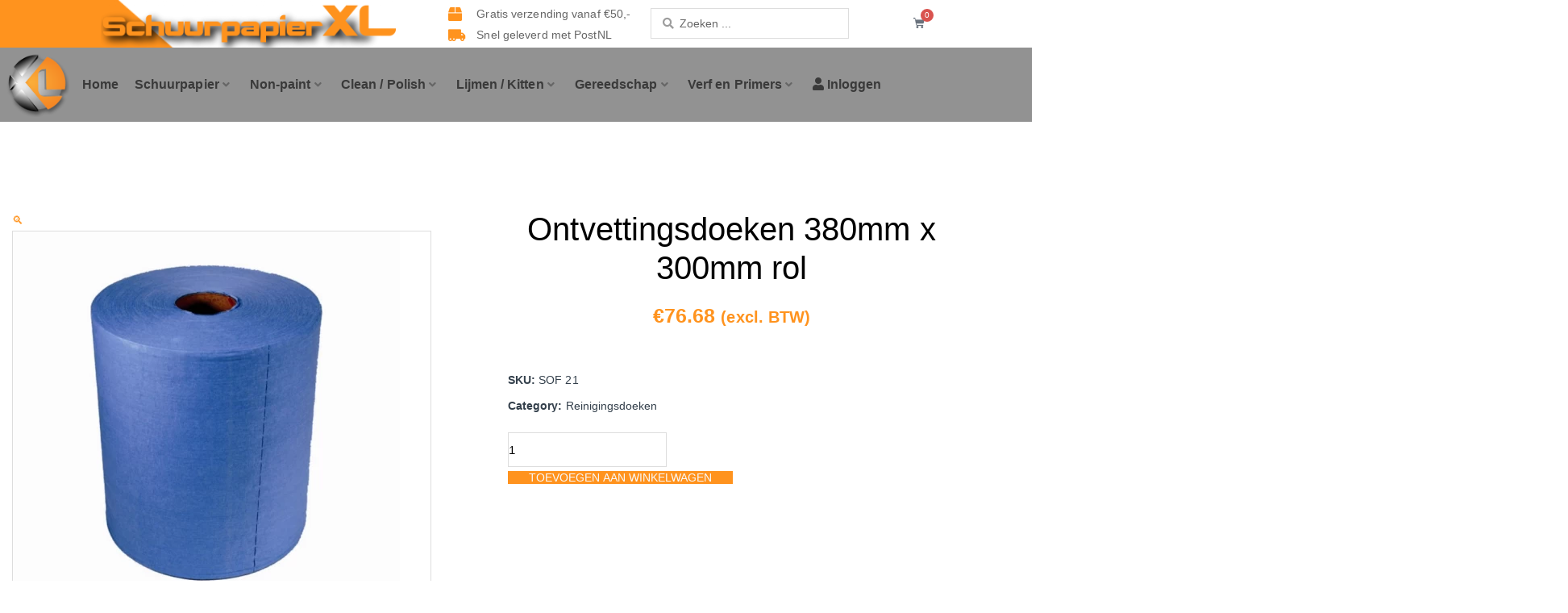

--- FILE ---
content_type: text/html; charset=UTF-8
request_url: https://schuurpapierxl.nl/product-category/product/ontvettingsdoeken-380mm-x-300mm-rol/
body_size: 53969
content:
<!DOCTYPE html>
<html lang="nl-NL" prefix="og: https://ogp.me/ns#">
<head><meta charset="UTF-8"><script>if(navigator.userAgent.match(/MSIE|Internet Explorer/i)||navigator.userAgent.match(/Trident\/7\..*?rv:11/i)){var href=document.location.href;if(!href.match(/[?&]nowprocket/)){if(href.indexOf("?")==-1){if(href.indexOf("#")==-1){document.location.href=href+"?nowprocket=1"}else{document.location.href=href.replace("#","?nowprocket=1#")}}else{if(href.indexOf("#")==-1){document.location.href=href+"&nowprocket=1"}else{document.location.href=href.replace("#","&nowprocket=1#")}}}}</script><script>(()=>{class RocketLazyLoadScripts{constructor(){this.v="2.0.4",this.userEvents=["keydown","keyup","mousedown","mouseup","mousemove","mouseover","mouseout","touchmove","touchstart","touchend","touchcancel","wheel","click","dblclick","input"],this.attributeEvents=["onblur","onclick","oncontextmenu","ondblclick","onfocus","onmousedown","onmouseenter","onmouseleave","onmousemove","onmouseout","onmouseover","onmouseup","onmousewheel","onscroll","onsubmit"]}async t(){this.i(),this.o(),/iP(ad|hone)/.test(navigator.userAgent)&&this.h(),this.u(),this.l(this),this.m(),this.k(this),this.p(this),this._(),await Promise.all([this.R(),this.L()]),this.lastBreath=Date.now(),this.S(this),this.P(),this.D(),this.O(),this.M(),await this.C(this.delayedScripts.normal),await this.C(this.delayedScripts.defer),await this.C(this.delayedScripts.async),await this.T(),await this.F(),await this.j(),await this.A(),window.dispatchEvent(new Event("rocket-allScriptsLoaded")),this.everythingLoaded=!0,this.lastTouchEnd&&await new Promise(t=>setTimeout(t,500-Date.now()+this.lastTouchEnd)),this.I(),this.H(),this.U(),this.W()}i(){this.CSPIssue=sessionStorage.getItem("rocketCSPIssue"),document.addEventListener("securitypolicyviolation",t=>{this.CSPIssue||"script-src-elem"!==t.violatedDirective||"data"!==t.blockedURI||(this.CSPIssue=!0,sessionStorage.setItem("rocketCSPIssue",!0))},{isRocket:!0})}o(){window.addEventListener("pageshow",t=>{this.persisted=t.persisted,this.realWindowLoadedFired=!0},{isRocket:!0}),window.addEventListener("pagehide",()=>{this.onFirstUserAction=null},{isRocket:!0})}h(){let t;function e(e){t=e}window.addEventListener("touchstart",e,{isRocket:!0}),window.addEventListener("touchend",function i(o){o.changedTouches[0]&&t.changedTouches[0]&&Math.abs(o.changedTouches[0].pageX-t.changedTouches[0].pageX)<10&&Math.abs(o.changedTouches[0].pageY-t.changedTouches[0].pageY)<10&&o.timeStamp-t.timeStamp<200&&(window.removeEventListener("touchstart",e,{isRocket:!0}),window.removeEventListener("touchend",i,{isRocket:!0}),"INPUT"===o.target.tagName&&"text"===o.target.type||(o.target.dispatchEvent(new TouchEvent("touchend",{target:o.target,bubbles:!0})),o.target.dispatchEvent(new MouseEvent("mouseover",{target:o.target,bubbles:!0})),o.target.dispatchEvent(new PointerEvent("click",{target:o.target,bubbles:!0,cancelable:!0,detail:1,clientX:o.changedTouches[0].clientX,clientY:o.changedTouches[0].clientY})),event.preventDefault()))},{isRocket:!0})}q(t){this.userActionTriggered||("mousemove"!==t.type||this.firstMousemoveIgnored?"keyup"===t.type||"mouseover"===t.type||"mouseout"===t.type||(this.userActionTriggered=!0,this.onFirstUserAction&&this.onFirstUserAction()):this.firstMousemoveIgnored=!0),"click"===t.type&&t.preventDefault(),t.stopPropagation(),t.stopImmediatePropagation(),"touchstart"===this.lastEvent&&"touchend"===t.type&&(this.lastTouchEnd=Date.now()),"click"===t.type&&(this.lastTouchEnd=0),this.lastEvent=t.type,t.composedPath&&t.composedPath()[0].getRootNode()instanceof ShadowRoot&&(t.rocketTarget=t.composedPath()[0]),this.savedUserEvents.push(t)}u(){this.savedUserEvents=[],this.userEventHandler=this.q.bind(this),this.userEvents.forEach(t=>window.addEventListener(t,this.userEventHandler,{passive:!1,isRocket:!0})),document.addEventListener("visibilitychange",this.userEventHandler,{isRocket:!0})}U(){this.userEvents.forEach(t=>window.removeEventListener(t,this.userEventHandler,{passive:!1,isRocket:!0})),document.removeEventListener("visibilitychange",this.userEventHandler,{isRocket:!0}),this.savedUserEvents.forEach(t=>{(t.rocketTarget||t.target).dispatchEvent(new window[t.constructor.name](t.type,t))})}m(){const t="return false",e=Array.from(this.attributeEvents,t=>"data-rocket-"+t),i="["+this.attributeEvents.join("],[")+"]",o="[data-rocket-"+this.attributeEvents.join("],[data-rocket-")+"]",s=(e,i,o)=>{o&&o!==t&&(e.setAttribute("data-rocket-"+i,o),e["rocket"+i]=new Function("event",o),e.setAttribute(i,t))};new MutationObserver(t=>{for(const n of t)"attributes"===n.type&&(n.attributeName.startsWith("data-rocket-")||this.everythingLoaded?n.attributeName.startsWith("data-rocket-")&&this.everythingLoaded&&this.N(n.target,n.attributeName.substring(12)):s(n.target,n.attributeName,n.target.getAttribute(n.attributeName))),"childList"===n.type&&n.addedNodes.forEach(t=>{if(t.nodeType===Node.ELEMENT_NODE)if(this.everythingLoaded)for(const i of[t,...t.querySelectorAll(o)])for(const t of i.getAttributeNames())e.includes(t)&&this.N(i,t.substring(12));else for(const e of[t,...t.querySelectorAll(i)])for(const t of e.getAttributeNames())this.attributeEvents.includes(t)&&s(e,t,e.getAttribute(t))})}).observe(document,{subtree:!0,childList:!0,attributeFilter:[...this.attributeEvents,...e]})}I(){this.attributeEvents.forEach(t=>{document.querySelectorAll("[data-rocket-"+t+"]").forEach(e=>{this.N(e,t)})})}N(t,e){const i=t.getAttribute("data-rocket-"+e);i&&(t.setAttribute(e,i),t.removeAttribute("data-rocket-"+e))}k(t){Object.defineProperty(HTMLElement.prototype,"onclick",{get(){return this.rocketonclick||null},set(e){this.rocketonclick=e,this.setAttribute(t.everythingLoaded?"onclick":"data-rocket-onclick","this.rocketonclick(event)")}})}S(t){function e(e,i){let o=e[i];e[i]=null,Object.defineProperty(e,i,{get:()=>o,set(s){t.everythingLoaded?o=s:e["rocket"+i]=o=s}})}e(document,"onreadystatechange"),e(window,"onload"),e(window,"onpageshow");try{Object.defineProperty(document,"readyState",{get:()=>t.rocketReadyState,set(e){t.rocketReadyState=e},configurable:!0}),document.readyState="loading"}catch(t){console.log("WPRocket DJE readyState conflict, bypassing")}}l(t){this.originalAddEventListener=EventTarget.prototype.addEventListener,this.originalRemoveEventListener=EventTarget.prototype.removeEventListener,this.savedEventListeners=[],EventTarget.prototype.addEventListener=function(e,i,o){o&&o.isRocket||!t.B(e,this)&&!t.userEvents.includes(e)||t.B(e,this)&&!t.userActionTriggered||e.startsWith("rocket-")||t.everythingLoaded?t.originalAddEventListener.call(this,e,i,o):(t.savedEventListeners.push({target:this,remove:!1,type:e,func:i,options:o}),"mouseenter"!==e&&"mouseleave"!==e||t.originalAddEventListener.call(this,e,t.savedUserEvents.push,o))},EventTarget.prototype.removeEventListener=function(e,i,o){o&&o.isRocket||!t.B(e,this)&&!t.userEvents.includes(e)||t.B(e,this)&&!t.userActionTriggered||e.startsWith("rocket-")||t.everythingLoaded?t.originalRemoveEventListener.call(this,e,i,o):t.savedEventListeners.push({target:this,remove:!0,type:e,func:i,options:o})}}J(t,e){this.savedEventListeners=this.savedEventListeners.filter(i=>{let o=i.type,s=i.target||window;return e!==o||t!==s||(this.B(o,s)&&(i.type="rocket-"+o),this.$(i),!1)})}H(){EventTarget.prototype.addEventListener=this.originalAddEventListener,EventTarget.prototype.removeEventListener=this.originalRemoveEventListener,this.savedEventListeners.forEach(t=>this.$(t))}$(t){t.remove?this.originalRemoveEventListener.call(t.target,t.type,t.func,t.options):this.originalAddEventListener.call(t.target,t.type,t.func,t.options)}p(t){let e;function i(e){return t.everythingLoaded?e:e.split(" ").map(t=>"load"===t||t.startsWith("load.")?"rocket-jquery-load":t).join(" ")}function o(o){function s(e){const s=o.fn[e];o.fn[e]=o.fn.init.prototype[e]=function(){return this[0]===window&&t.userActionTriggered&&("string"==typeof arguments[0]||arguments[0]instanceof String?arguments[0]=i(arguments[0]):"object"==typeof arguments[0]&&Object.keys(arguments[0]).forEach(t=>{const e=arguments[0][t];delete arguments[0][t],arguments[0][i(t)]=e})),s.apply(this,arguments),this}}if(o&&o.fn&&!t.allJQueries.includes(o)){const e={DOMContentLoaded:[],"rocket-DOMContentLoaded":[]};for(const t in e)document.addEventListener(t,()=>{e[t].forEach(t=>t())},{isRocket:!0});o.fn.ready=o.fn.init.prototype.ready=function(i){function s(){parseInt(o.fn.jquery)>2?setTimeout(()=>i.bind(document)(o)):i.bind(document)(o)}return"function"==typeof i&&(t.realDomReadyFired?!t.userActionTriggered||t.fauxDomReadyFired?s():e["rocket-DOMContentLoaded"].push(s):e.DOMContentLoaded.push(s)),o([])},s("on"),s("one"),s("off"),t.allJQueries.push(o)}e=o}t.allJQueries=[],o(window.jQuery),Object.defineProperty(window,"jQuery",{get:()=>e,set(t){o(t)}})}P(){const t=new Map;document.write=document.writeln=function(e){const i=document.currentScript,o=document.createRange(),s=i.parentElement;let n=t.get(i);void 0===n&&(n=i.nextSibling,t.set(i,n));const c=document.createDocumentFragment();o.setStart(c,0),c.appendChild(o.createContextualFragment(e)),s.insertBefore(c,n)}}async R(){return new Promise(t=>{this.userActionTriggered?t():this.onFirstUserAction=t})}async L(){return new Promise(t=>{document.addEventListener("DOMContentLoaded",()=>{this.realDomReadyFired=!0,t()},{isRocket:!0})})}async j(){return this.realWindowLoadedFired?Promise.resolve():new Promise(t=>{window.addEventListener("load",t,{isRocket:!0})})}M(){this.pendingScripts=[];this.scriptsMutationObserver=new MutationObserver(t=>{for(const e of t)e.addedNodes.forEach(t=>{"SCRIPT"!==t.tagName||t.noModule||t.isWPRocket||this.pendingScripts.push({script:t,promise:new Promise(e=>{const i=()=>{const i=this.pendingScripts.findIndex(e=>e.script===t);i>=0&&this.pendingScripts.splice(i,1),e()};t.addEventListener("load",i,{isRocket:!0}),t.addEventListener("error",i,{isRocket:!0}),setTimeout(i,1e3)})})})}),this.scriptsMutationObserver.observe(document,{childList:!0,subtree:!0})}async F(){await this.X(),this.pendingScripts.length?(await this.pendingScripts[0].promise,await this.F()):this.scriptsMutationObserver.disconnect()}D(){this.delayedScripts={normal:[],async:[],defer:[]},document.querySelectorAll("script[type$=rocketlazyloadscript]").forEach(t=>{t.hasAttribute("data-rocket-src")?t.hasAttribute("async")&&!1!==t.async?this.delayedScripts.async.push(t):t.hasAttribute("defer")&&!1!==t.defer||"module"===t.getAttribute("data-rocket-type")?this.delayedScripts.defer.push(t):this.delayedScripts.normal.push(t):this.delayedScripts.normal.push(t)})}async _(){await this.L();let t=[];document.querySelectorAll("script[type$=rocketlazyloadscript][data-rocket-src]").forEach(e=>{let i=e.getAttribute("data-rocket-src");if(i&&!i.startsWith("data:")){i.startsWith("//")&&(i=location.protocol+i);try{const o=new URL(i).origin;o!==location.origin&&t.push({src:o,crossOrigin:e.crossOrigin||"module"===e.getAttribute("data-rocket-type")})}catch(t){}}}),t=[...new Map(t.map(t=>[JSON.stringify(t),t])).values()],this.Y(t,"preconnect")}async G(t){if(await this.K(),!0!==t.noModule||!("noModule"in HTMLScriptElement.prototype))return new Promise(e=>{let i;function o(){(i||t).setAttribute("data-rocket-status","executed"),e()}try{if(navigator.userAgent.includes("Firefox/")||""===navigator.vendor||this.CSPIssue)i=document.createElement("script"),[...t.attributes].forEach(t=>{let e=t.nodeName;"type"!==e&&("data-rocket-type"===e&&(e="type"),"data-rocket-src"===e&&(e="src"),i.setAttribute(e,t.nodeValue))}),t.text&&(i.text=t.text),t.nonce&&(i.nonce=t.nonce),i.hasAttribute("src")?(i.addEventListener("load",o,{isRocket:!0}),i.addEventListener("error",()=>{i.setAttribute("data-rocket-status","failed-network"),e()},{isRocket:!0}),setTimeout(()=>{i.isConnected||e()},1)):(i.text=t.text,o()),i.isWPRocket=!0,t.parentNode.replaceChild(i,t);else{const i=t.getAttribute("data-rocket-type"),s=t.getAttribute("data-rocket-src");i?(t.type=i,t.removeAttribute("data-rocket-type")):t.removeAttribute("type"),t.addEventListener("load",o,{isRocket:!0}),t.addEventListener("error",i=>{this.CSPIssue&&i.target.src.startsWith("data:")?(console.log("WPRocket: CSP fallback activated"),t.removeAttribute("src"),this.G(t).then(e)):(t.setAttribute("data-rocket-status","failed-network"),e())},{isRocket:!0}),s?(t.fetchPriority="high",t.removeAttribute("data-rocket-src"),t.src=s):t.src="data:text/javascript;base64,"+window.btoa(unescape(encodeURIComponent(t.text)))}}catch(i){t.setAttribute("data-rocket-status","failed-transform"),e()}});t.setAttribute("data-rocket-status","skipped")}async C(t){const e=t.shift();return e?(e.isConnected&&await this.G(e),this.C(t)):Promise.resolve()}O(){this.Y([...this.delayedScripts.normal,...this.delayedScripts.defer,...this.delayedScripts.async],"preload")}Y(t,e){this.trash=this.trash||[];let i=!0;var o=document.createDocumentFragment();t.forEach(t=>{const s=t.getAttribute&&t.getAttribute("data-rocket-src")||t.src;if(s&&!s.startsWith("data:")){const n=document.createElement("link");n.href=s,n.rel=e,"preconnect"!==e&&(n.as="script",n.fetchPriority=i?"high":"low"),t.getAttribute&&"module"===t.getAttribute("data-rocket-type")&&(n.crossOrigin=!0),t.crossOrigin&&(n.crossOrigin=t.crossOrigin),t.integrity&&(n.integrity=t.integrity),t.nonce&&(n.nonce=t.nonce),o.appendChild(n),this.trash.push(n),i=!1}}),document.head.appendChild(o)}W(){this.trash.forEach(t=>t.remove())}async T(){try{document.readyState="interactive"}catch(t){}this.fauxDomReadyFired=!0;try{await this.K(),this.J(document,"readystatechange"),document.dispatchEvent(new Event("rocket-readystatechange")),await this.K(),document.rocketonreadystatechange&&document.rocketonreadystatechange(),await this.K(),this.J(document,"DOMContentLoaded"),document.dispatchEvent(new Event("rocket-DOMContentLoaded")),await this.K(),this.J(window,"DOMContentLoaded"),window.dispatchEvent(new Event("rocket-DOMContentLoaded"))}catch(t){console.error(t)}}async A(){try{document.readyState="complete"}catch(t){}try{await this.K(),this.J(document,"readystatechange"),document.dispatchEvent(new Event("rocket-readystatechange")),await this.K(),document.rocketonreadystatechange&&document.rocketonreadystatechange(),await this.K(),this.J(window,"load"),window.dispatchEvent(new Event("rocket-load")),await this.K(),window.rocketonload&&window.rocketonload(),await this.K(),this.allJQueries.forEach(t=>t(window).trigger("rocket-jquery-load")),await this.K(),this.J(window,"pageshow");const t=new Event("rocket-pageshow");t.persisted=this.persisted,window.dispatchEvent(t),await this.K(),window.rocketonpageshow&&window.rocketonpageshow({persisted:this.persisted})}catch(t){console.error(t)}}async K(){Date.now()-this.lastBreath>45&&(await this.X(),this.lastBreath=Date.now())}async X(){return document.hidden?new Promise(t=>setTimeout(t)):new Promise(t=>requestAnimationFrame(t))}B(t,e){return e===document&&"readystatechange"===t||(e===document&&"DOMContentLoaded"===t||(e===window&&"DOMContentLoaded"===t||(e===window&&"load"===t||e===window&&"pageshow"===t)))}static run(){(new RocketLazyLoadScripts).t()}}RocketLazyLoadScripts.run()})();</script>

<meta name="viewport" content="width=device-width, initial-scale=1">
	<link rel="profile" href="https://gmpg.org/xfn/11"> 
	
<!-- Search Engine Optimization door Rank Math - https://rankmath.com/ -->
<title>Ontvettingsdoeken 380mm x 300mm rol - Schuurpapier XL</title>
<meta name="description" content="Ontvettingsdoeken met groot absorptievermogen om zo maximaal ontvetter op te nemen. Rol van 500 stuks▪▪ Geschikt om te gebruiken met zowel solvent als"/>
<meta name="robots" content="index, follow, max-snippet:-1, max-video-preview:-1, max-image-preview:large"/>
<link rel="canonical" href="https://schuurpapierxl.nl/product-category/product/ontvettingsdoeken-380mm-x-300mm-rol/" />
<meta property="og:locale" content="nl_NL" />
<meta property="og:type" content="product" />
<meta property="og:title" content="Ontvettingsdoeken 380mm x 300mm rol - Schuurpapier XL" />
<meta property="og:description" content="Ontvettingsdoeken met groot absorptievermogen om zo maximaal ontvetter op te nemen. Rol van 500 stuks▪▪ Geschikt om te gebruiken met zowel solvent als" />
<meta property="og:url" content="https://schuurpapierxl.nl/product-category/product/ontvettingsdoeken-380mm-x-300mm-rol/" />
<meta property="og:site_name" content="Schuurpapier XL" />
<meta property="og:updated_time" content="2025-10-22T12:01:55+02:00" />
<meta property="og:image" content="https://schuurpapierxl.nl/wp-content/uploads/2013/03/sof_21.jpg" />
<meta property="og:image:secure_url" content="https://schuurpapierxl.nl/wp-content/uploads/2013/03/sof_21.jpg" />
<meta property="og:image:width" content="800" />
<meta property="og:image:height" content="800" />
<meta property="og:image:alt" content="Ontvettingsdoeken 380mm x 300mm rol" />
<meta property="og:image:type" content="image/jpeg" />
<meta property="product:price:amount" content="76.68" />
<meta property="product:price:currency" content="EUR" />
<meta property="product:availability" content="instock" />
<meta name="twitter:card" content="summary_large_image" />
<meta name="twitter:title" content="Ontvettingsdoeken 380mm x 300mm rol - Schuurpapier XL" />
<meta name="twitter:description" content="Ontvettingsdoeken met groot absorptievermogen om zo maximaal ontvetter op te nemen. Rol van 500 stuks▪▪ Geschikt om te gebruiken met zowel solvent als" />
<meta name="twitter:image" content="https://schuurpapierxl.nl/wp-content/uploads/2013/03/sof_21.jpg" />
<meta name="twitter:label1" content="Prijs" />
<meta name="twitter:data1" content="&euro;76.68" />
<meta name="twitter:label2" content="Beschikbaarheid" />
<meta name="twitter:data2" content="Op voorraad" />
<script type="application/ld+json" class="rank-math-schema">{"@context":"https://schema.org","@graph":[{"@type":"Organization","@id":"https://schuurpapierxl.nl/#organization","name":"Schuurpapier XL","url":"https://schuurpapierxl.nl","logo":{"@type":"ImageObject","@id":"https://schuurpapierxl.nl/#logo","url":"https://schuurpapierxl.nl/wp-content/uploads/2021/01/SchuurpapierXL_Text-1.png","contentUrl":"https://schuurpapierxl.nl/wp-content/uploads/2021/01/SchuurpapierXL_Text-1.png","caption":"Schuurpapier XL","inLanguage":"nl-NL","width":"2862","height":"567"}},{"@type":"WebSite","@id":"https://schuurpapierxl.nl/#website","url":"https://schuurpapierxl.nl","name":"Schuurpapier XL","publisher":{"@id":"https://schuurpapierxl.nl/#organization"},"inLanguage":"nl-NL"},{"@type":"ImageObject","@id":"https://schuurpapierxl.nl/wp-content/uploads/2013/03/sof_21.jpg","url":"https://schuurpapierxl.nl/wp-content/uploads/2013/03/sof_21.jpg","width":"800","height":"800","inLanguage":"nl-NL"},{"@type":"BreadcrumbList","@id":"https://schuurpapierxl.nl/product-category/product/ontvettingsdoeken-380mm-x-300mm-rol/#breadcrumb","itemListElement":[{"@type":"ListItem","position":"1","item":{"@id":"https://schuurpapierxl.nl","name":"Home"}},{"@type":"ListItem","position":"2","item":{"@id":"https://schuurpapierxl.nl/product-categorie/non-paint/reiniging-kleefdoeken/reinigingsdoeken/","name":"Reinigingsdoeken"}},{"@type":"ListItem","position":"3","item":{"@id":"https://schuurpapierxl.nl/product-category/product/ontvettingsdoeken-380mm-x-300mm-rol/","name":"Ontvettingsdoeken 380mm x 300mm rol"}}]},{"@type":"ItemPage","@id":"https://schuurpapierxl.nl/product-category/product/ontvettingsdoeken-380mm-x-300mm-rol/#webpage","url":"https://schuurpapierxl.nl/product-category/product/ontvettingsdoeken-380mm-x-300mm-rol/","name":"Ontvettingsdoeken 380mm x 300mm rol - Schuurpapier XL","datePublished":"2013-03-11T14:35:22+01:00","dateModified":"2025-10-22T12:01:55+02:00","isPartOf":{"@id":"https://schuurpapierxl.nl/#website"},"primaryImageOfPage":{"@id":"https://schuurpapierxl.nl/wp-content/uploads/2013/03/sof_21.jpg"},"inLanguage":"nl-NL","breadcrumb":{"@id":"https://schuurpapierxl.nl/product-category/product/ontvettingsdoeken-380mm-x-300mm-rol/#breadcrumb"}},{"@type":"Product","name":"Ontvettingsdoeken 380mm x 300mm rol - Schuurpapier XL","description":"Ontvettingsdoeken met groot absorptievermogen om zo maximaal ontvetter op te nemen. Rol van 500 stuks\u25aa\u25aa Geschikt om te gebruiken met zowel solvent als watergedragen ontvetters.\u25aa\u25aa Pluisvrij, herbruikbaar en vrij van siliconen.\u25aa\u25aa Verkrijgbaar in een dispenserdoos per 200 stuks.\u25aa\u25aa Verkrijgbaar geperforeerd op rol per 500 stuks.\u25aa\u25aa Nu ook in het wit! (SOF 19)","sku":"SOF 21","category":"Non-Paint &gt; Reiniging / kleefdoeken &gt; Reinigingsdoeken","mainEntityOfPage":{"@id":"https://schuurpapierxl.nl/product-category/product/ontvettingsdoeken-380mm-x-300mm-rol/#webpage"},"weight":{"@type":"QuantitativeValue","unitCode":"KGM","value":"7000"},"image":[{"@type":"ImageObject","url":"https://schuurpapierxl.nl/wp-content/uploads/2013/03/sof_21.jpg","height":"800","width":"800"},{"@type":"ImageObject","url":"https://schuurpapierxl.nl/wp-content/uploads/2013/03/sof_21.jpg","height":"800","width":"800"}],"offers":{"@type":"Offer","price":"76.68","priceCurrency":"EUR","priceValidUntil":"2027-12-31","availability":"http://schema.org/InStock","itemCondition":"NewCondition","url":"https://schuurpapierxl.nl/product-category/product/ontvettingsdoeken-380mm-x-300mm-rol/","seller":{"@type":"Organization","@id":"https://schuurpapierxl.nl/","name":"Schuurpapier XL","url":"https://schuurpapierxl.nl","logo":"https://schuurpapierxl.nl/wp-content/uploads/2021/01/SchuurpapierXL_Text-1.png"},"priceSpecification":{"price":"76.68","priceCurrency":"EUR","valueAddedTaxIncluded":"false"}},"additionalProperty":[{"@type":"PropertyValue","name":"verpakkingshoeveelheid","value":"1 rol"}],"@id":"https://schuurpapierxl.nl/product-category/product/ontvettingsdoeken-380mm-x-300mm-rol/#richSnippet"}]}</script>
<!-- /Rank Math WordPress SEO plugin -->


<link rel="alternate" type="application/rss+xml" title="Schuurpapier XL &raquo; feed" href="https://schuurpapierxl.nl/feed/" />
<link rel="alternate" type="application/rss+xml" title="Schuurpapier XL &raquo; reacties feed" href="https://schuurpapierxl.nl/comments/feed/" />
<link rel="alternate" title="oEmbed (JSON)" type="application/json+oembed" href="https://schuurpapierxl.nl/wp-json/oembed/1.0/embed?url=https%3A%2F%2Fschuurpapierxl.nl%2Fproduct-category%2Fproduct%2Fontvettingsdoeken-380mm-x-300mm-rol%2F" />
<link rel="alternate" title="oEmbed (XML)" type="text/xml+oembed" href="https://schuurpapierxl.nl/wp-json/oembed/1.0/embed?url=https%3A%2F%2Fschuurpapierxl.nl%2Fproduct-category%2Fproduct%2Fontvettingsdoeken-380mm-x-300mm-rol%2F&#038;format=xml" />
<style id='wp-img-auto-sizes-contain-inline-css'>
img:is([sizes=auto i],[sizes^="auto," i]){contain-intrinsic-size:3000px 1500px}
/*# sourceURL=wp-img-auto-sizes-contain-inline-css */
</style>
<link data-minify="1" rel='stylesheet' id='jet-menu-astra-css' href='https://schuurpapierxl.nl/wp-content/cache/min/1/wp-content/plugins/jet-menu/integration/themes/astra/assets/css/style.css?ver=1769217077' media='all' />
<link rel='stylesheet' id='astra-theme-css-css' href='https://schuurpapierxl.nl/wp-content/themes/astra/assets/css/minified/style.min.css?ver=4.12.1' media='all' />
<style id='astra-theme-css-inline-css'>
.ast-no-sidebar .entry-content .alignfull {margin-left: calc( -50vw + 50%);margin-right: calc( -50vw + 50%);max-width: 100vw;width: 100vw;}.ast-no-sidebar .entry-content .alignwide {margin-left: calc(-41vw + 50%);margin-right: calc(-41vw + 50%);max-width: unset;width: unset;}.ast-no-sidebar .entry-content .alignfull .alignfull,.ast-no-sidebar .entry-content .alignfull .alignwide,.ast-no-sidebar .entry-content .alignwide .alignfull,.ast-no-sidebar .entry-content .alignwide .alignwide,.ast-no-sidebar .entry-content .wp-block-column .alignfull,.ast-no-sidebar .entry-content .wp-block-column .alignwide{width: 100%;margin-left: auto;margin-right: auto;}.wp-block-gallery,.blocks-gallery-grid {margin: 0;}.wp-block-separator {max-width: 100px;}.wp-block-separator.is-style-wide,.wp-block-separator.is-style-dots {max-width: none;}.entry-content .has-2-columns .wp-block-column:first-child {padding-right: 10px;}.entry-content .has-2-columns .wp-block-column:last-child {padding-left: 10px;}@media (max-width: 782px) {.entry-content .wp-block-columns .wp-block-column {flex-basis: 100%;}.entry-content .has-2-columns .wp-block-column:first-child {padding-right: 0;}.entry-content .has-2-columns .wp-block-column:last-child {padding-left: 0;}}body .entry-content .wp-block-latest-posts {margin-left: 0;}body .entry-content .wp-block-latest-posts li {list-style: none;}.ast-no-sidebar .ast-container .entry-content .wp-block-latest-posts {margin-left: 0;}.ast-header-break-point .entry-content .alignwide {margin-left: auto;margin-right: auto;}.entry-content .blocks-gallery-item img {margin-bottom: auto;}.wp-block-pullquote {border-top: 4px solid #555d66;border-bottom: 4px solid #555d66;color: #40464d;}:root{--ast-post-nav-space:0;--ast-container-default-xlg-padding:6.67em;--ast-container-default-lg-padding:5.67em;--ast-container-default-slg-padding:4.34em;--ast-container-default-md-padding:3.34em;--ast-container-default-sm-padding:6.67em;--ast-container-default-xs-padding:2.4em;--ast-container-default-xxs-padding:1.4em;--ast-code-block-background:#EEEEEE;--ast-comment-inputs-background:#FAFAFA;--ast-normal-container-width:1200px;--ast-narrow-container-width:750px;--ast-blog-title-font-weight:normal;--ast-blog-meta-weight:inherit;--ast-global-color-primary:var(--ast-global-color-5);--ast-global-color-secondary:var(--ast-global-color-4);--ast-global-color-alternate-background:var(--ast-global-color-7);--ast-global-color-subtle-background:var(--ast-global-color-6);--ast-bg-style-guide:var( --ast-global-color-secondary,--ast-global-color-5 );--ast-shadow-style-guide:0px 0px 4px 0 #00000057;--ast-global-dark-bg-style:#fff;--ast-global-dark-lfs:#fbfbfb;--ast-widget-bg-color:#fafafa;--ast-wc-container-head-bg-color:#fbfbfb;--ast-title-layout-bg:#eeeeee;--ast-search-border-color:#e7e7e7;--ast-lifter-hover-bg:#e6e6e6;--ast-gallery-block-color:#000;--srfm-color-input-label:var(--ast-global-color-2);}html{font-size:93.75%;}a,.page-title{color:#0274be;}a:hover,a:focus{color:#3a3a3a;}body,button,input,select,textarea,.ast-button,.ast-custom-button{font-family:-apple-system,BlinkMacSystemFont,Segoe UI,Roboto,Oxygen-Sans,Ubuntu,Cantarell,Helvetica Neue,sans-serif;font-weight:inherit;font-size:15px;font-size:1rem;}blockquote{color:#000000;}.ast-site-identity .site-title a{color:var(--ast-global-color-2);}.site-title{font-size:35px;font-size:2.3333333333333rem;display:block;}.site-header .site-description{font-size:15px;font-size:1rem;display:none;}.entry-title{font-size:40px;font-size:2.6666666666667rem;}.archive .ast-article-post .ast-article-inner,.blog .ast-article-post .ast-article-inner,.archive .ast-article-post .ast-article-inner:hover,.blog .ast-article-post .ast-article-inner:hover{overflow:hidden;}h1,.entry-content :where(h1){font-size:40px;font-size:2.6666666666667rem;line-height:1.4em;}h2,.entry-content :where(h2){font-size:30px;font-size:2rem;line-height:1.3em;}h3,.entry-content :where(h3){font-size:25px;font-size:1.6666666666667rem;line-height:1.3em;}h4,.entry-content :where(h4){font-size:20px;font-size:1.3333333333333rem;line-height:1.2em;}h5,.entry-content :where(h5){font-size:18px;font-size:1.2rem;line-height:1.2em;}h6,.entry-content :where(h6){font-size:15px;font-size:1rem;line-height:1.25em;}::selection{background-color:#ff931e;color:#000000;}body,h1,h2,h3,h4,h5,h6,.entry-title a,.entry-content :where(h1,h2,h3,h4,h5,h6){color:#3a3a3a;}.tagcloud a:hover,.tagcloud a:focus,.tagcloud a.current-item{color:#ffffff;border-color:#0274be;background-color:#0274be;}input:focus,input[type="text"]:focus,input[type="email"]:focus,input[type="url"]:focus,input[type="password"]:focus,input[type="reset"]:focus,input[type="search"]:focus,textarea:focus{border-color:#0274be;}input[type="radio"]:checked,input[type=reset],input[type="checkbox"]:checked,input[type="checkbox"]:hover:checked,input[type="checkbox"]:focus:checked,input[type=range]::-webkit-slider-thumb{border-color:#0274be;background-color:#0274be;box-shadow:none;}.site-footer a:hover + .post-count,.site-footer a:focus + .post-count{background:#0274be;border-color:#0274be;}.single .nav-links .nav-previous,.single .nav-links .nav-next{color:#0274be;}.entry-meta,.entry-meta *{line-height:1.45;color:#0274be;}.entry-meta a:not(.ast-button):hover,.entry-meta a:not(.ast-button):hover *,.entry-meta a:not(.ast-button):focus,.entry-meta a:not(.ast-button):focus *,.page-links > .page-link,.page-links .page-link:hover,.post-navigation a:hover{color:#3a3a3a;}#cat option,.secondary .calendar_wrap thead a,.secondary .calendar_wrap thead a:visited{color:#0274be;}.secondary .calendar_wrap #today,.ast-progress-val span{background:#0274be;}.secondary a:hover + .post-count,.secondary a:focus + .post-count{background:#0274be;border-color:#0274be;}.calendar_wrap #today > a{color:#ffffff;}.page-links .page-link,.single .post-navigation a{color:#0274be;}.ast-search-menu-icon .search-form button.search-submit{padding:0 4px;}.ast-search-menu-icon form.search-form{padding-right:0;}.ast-header-search .ast-search-menu-icon.ast-dropdown-active .search-form,.ast-header-search .ast-search-menu-icon.ast-dropdown-active .search-field:focus{transition:all 0.2s;}.search-form input.search-field:focus{outline:none;}.widget-title,.widget .wp-block-heading{font-size:21px;font-size:1.4rem;color:#3a3a3a;}.ast-search-menu-icon.slide-search a:focus-visible:focus-visible,.astra-search-icon:focus-visible,#close:focus-visible,a:focus-visible,.ast-menu-toggle:focus-visible,.site .skip-link:focus-visible,.wp-block-loginout input:focus-visible,.wp-block-search.wp-block-search__button-inside .wp-block-search__inside-wrapper,.ast-header-navigation-arrow:focus-visible,.woocommerce .wc-proceed-to-checkout > .checkout-button:focus-visible,.woocommerce .woocommerce-MyAccount-navigation ul li a:focus-visible,.ast-orders-table__row .ast-orders-table__cell:focus-visible,.woocommerce .woocommerce-order-details .order-again > .button:focus-visible,.woocommerce .woocommerce-message a.button.wc-forward:focus-visible,.woocommerce #minus_qty:focus-visible,.woocommerce #plus_qty:focus-visible,a#ast-apply-coupon:focus-visible,.woocommerce .woocommerce-info a:focus-visible,.woocommerce .astra-shop-summary-wrap a:focus-visible,.woocommerce a.wc-forward:focus-visible,#ast-apply-coupon:focus-visible,.woocommerce-js .woocommerce-mini-cart-item a.remove:focus-visible,#close:focus-visible,.button.search-submit:focus-visible,#search_submit:focus,.normal-search:focus-visible,.ast-header-account-wrap:focus-visible,.woocommerce .ast-on-card-button.ast-quick-view-trigger:focus,.astra-cart-drawer-close:focus,.ast-single-variation:focus,.ast-woocommerce-product-gallery__image:focus,.ast-button:focus,.woocommerce-product-gallery--with-images [data-controls="prev"]:focus-visible,.woocommerce-product-gallery--with-images [data-controls="next"]:focus-visible,.ast-builder-button-wrap:has(.ast-custom-button-link:focus),.ast-builder-button-wrap .ast-custom-button-link:focus{outline-style:dotted;outline-color:inherit;outline-width:thin;}input:focus,input[type="text"]:focus,input[type="email"]:focus,input[type="url"]:focus,input[type="password"]:focus,input[type="reset"]:focus,input[type="search"]:focus,input[type="number"]:focus,textarea:focus,.wp-block-search__input:focus,[data-section="section-header-mobile-trigger"] .ast-button-wrap .ast-mobile-menu-trigger-minimal:focus,.ast-mobile-popup-drawer.active .menu-toggle-close:focus,.woocommerce-ordering select.orderby:focus,#ast-scroll-top:focus,#coupon_code:focus,.woocommerce-page #comment:focus,.woocommerce #reviews #respond input#submit:focus,.woocommerce a.add_to_cart_button:focus,.woocommerce .button.single_add_to_cart_button:focus,.woocommerce .woocommerce-cart-form button:focus,.woocommerce .woocommerce-cart-form__cart-item .quantity .qty:focus,.woocommerce .woocommerce-billing-fields .woocommerce-billing-fields__field-wrapper .woocommerce-input-wrapper > .input-text:focus,.woocommerce #order_comments:focus,.woocommerce #place_order:focus,.woocommerce .woocommerce-address-fields .woocommerce-address-fields__field-wrapper .woocommerce-input-wrapper > .input-text:focus,.woocommerce .woocommerce-MyAccount-content form button:focus,.woocommerce .woocommerce-MyAccount-content .woocommerce-EditAccountForm .woocommerce-form-row .woocommerce-Input.input-text:focus,.woocommerce .ast-woocommerce-container .woocommerce-pagination ul.page-numbers li a:focus,body #content .woocommerce form .form-row .select2-container--default .select2-selection--single:focus,#ast-coupon-code:focus,.woocommerce.woocommerce-js .quantity input[type=number]:focus,.woocommerce-js .woocommerce-mini-cart-item .quantity input[type=number]:focus,.woocommerce p#ast-coupon-trigger:focus{border-style:dotted;border-color:inherit;border-width:thin;}input{outline:none;}.woocommerce-js input[type=text]:focus,.woocommerce-js input[type=email]:focus,.woocommerce-js textarea:focus,input[type=number]:focus,.comments-area textarea#comment:focus,.comments-area textarea#comment:active,.comments-area .ast-comment-formwrap input[type="text"]:focus,.comments-area .ast-comment-formwrap input[type="text"]:active{outline-style:unset;outline-color:inherit;outline-width:thin;}.main-header-menu .menu-link,.ast-header-custom-item a{color:#3a3a3a;}.main-header-menu .menu-item:hover > .menu-link,.main-header-menu .menu-item:hover > .ast-menu-toggle,.main-header-menu .ast-masthead-custom-menu-items a:hover,.main-header-menu .menu-item.focus > .menu-link,.main-header-menu .menu-item.focus > .ast-menu-toggle,.main-header-menu .current-menu-item > .menu-link,.main-header-menu .current-menu-ancestor > .menu-link,.main-header-menu .current-menu-item > .ast-menu-toggle,.main-header-menu .current-menu-ancestor > .ast-menu-toggle{color:#0274be;}.header-main-layout-3 .ast-main-header-bar-alignment{margin-right:auto;}.header-main-layout-2 .site-header-section-left .ast-site-identity{text-align:left;}.ast-logo-title-inline .site-logo-img{padding-right:1em;}body .ast-oembed-container *{position:absolute;top:0;width:100%;height:100%;left:0;}body .wp-block-embed-pocket-casts .ast-oembed-container *{position:unset;}.ast-header-break-point .ast-mobile-menu-buttons-minimal.menu-toggle{background:transparent;color:#ff931e;}.ast-header-break-point .ast-mobile-menu-buttons-outline.menu-toggle{background:transparent;border:1px solid #ff931e;color:#ff931e;}.ast-header-break-point .ast-mobile-menu-buttons-fill.menu-toggle{background:#ff931e;color:#ff931e;}.ast-single-post-featured-section + article {margin-top: 2em;}.site-content .ast-single-post-featured-section img {width: 100%;overflow: hidden;object-fit: cover;}.site > .ast-single-related-posts-container {margin-top: 0;}@media (min-width: 769px) {.ast-desktop .ast-container--narrow {max-width: var(--ast-narrow-container-width);margin: 0 auto;}}.ast-page-builder-template .hentry {margin: 0;}.ast-page-builder-template .site-content > .ast-container {max-width: 100%;padding: 0;}.ast-page-builder-template .site .site-content #primary {padding: 0;margin: 0;}.ast-page-builder-template .no-results {text-align: center;margin: 4em auto;}.ast-page-builder-template .ast-pagination {padding: 2em;}.ast-page-builder-template .entry-header.ast-no-title.ast-no-thumbnail {margin-top: 0;}.ast-page-builder-template .entry-header.ast-header-without-markup {margin-top: 0;margin-bottom: 0;}.ast-page-builder-template .entry-header.ast-no-title.ast-no-meta {margin-bottom: 0;}.ast-page-builder-template.single .post-navigation {padding-bottom: 2em;}.ast-page-builder-template.single-post .site-content > .ast-container {max-width: 100%;}.ast-page-builder-template .entry-header {margin-top: 4em;margin-left: auto;margin-right: auto;padding-left: 20px;padding-right: 20px;}.single.ast-page-builder-template .entry-header {padding-left: 20px;padding-right: 20px;}.ast-page-builder-template .ast-archive-description {margin: 4em auto 0;padding-left: 20px;padding-right: 20px;}.ast-page-builder-template.ast-no-sidebar .entry-content .alignwide {margin-left: 0;margin-right: 0;}.footer-adv .footer-adv-overlay{border-top-style:solid;border-top-color:#7a7a7a;}@media( max-width: 420px ) {.single .nav-links .nav-previous,.single .nav-links .nav-next {width: 100%;text-align: center;}}.wp-block-buttons.aligncenter{justify-content:center;}@media (max-width:782px){.entry-content .wp-block-columns .wp-block-column{margin-left:0px;}}.wp-block-image.aligncenter{margin-left:auto;margin-right:auto;}.wp-block-table.aligncenter{margin-left:auto;margin-right:auto;}.wp-block-buttons .wp-block-button.is-style-outline .wp-block-button__link.wp-element-button,.ast-outline-button,.wp-block-uagb-buttons-child .uagb-buttons-repeater.ast-outline-button{border-top-width:2px;border-right-width:2px;border-bottom-width:2px;border-left-width:2px;font-family:inherit;font-weight:inherit;line-height:1em;border-top-left-radius:2px;border-top-right-radius:2px;border-bottom-right-radius:2px;border-bottom-left-radius:2px;}.wp-block-button .wp-block-button__link.wp-element-button.is-style-outline:not(.has-background),.wp-block-button.is-style-outline>.wp-block-button__link.wp-element-button:not(.has-background),.ast-outline-button{background-color:transparent;}.entry-content[data-ast-blocks-layout] > figure{margin-bottom:1em;}.elementor-widget-container .elementor-loop-container .e-loop-item[data-elementor-type="loop-item"]{width:100%;} .content-area .elementor-widget-theme-post-content h1,.content-area .elementor-widget-theme-post-content h2,.content-area .elementor-widget-theme-post-content h3,.content-area .elementor-widget-theme-post-content h4,.content-area .elementor-widget-theme-post-content h5,.content-area .elementor-widget-theme-post-content h6{margin-top:1.5em;margin-bottom:calc(0.3em + 10px);}@media (max-width:768px){.ast-left-sidebar #content > .ast-container{display:flex;flex-direction:column-reverse;width:100%;}.ast-separate-container .ast-article-post,.ast-separate-container .ast-article-single{padding:1.5em 2.14em;}.ast-author-box img.avatar{margin:20px 0 0 0;}}@media (min-width:769px){.ast-separate-container.ast-right-sidebar #primary,.ast-separate-container.ast-left-sidebar #primary{border:0;}.search-no-results.ast-separate-container #primary{margin-bottom:4em;}}.menu-toggle,button,.ast-button,.ast-custom-button,.button,input#submit,input[type="button"],input[type="submit"],input[type="reset"]{color:#ff931e;border-color:#ff931e;background-color:#ff931e;border-top-left-radius:2px;border-top-right-radius:2px;border-bottom-right-radius:2px;border-bottom-left-radius:2px;padding-top:10px;padding-right:40px;padding-bottom:10px;padding-left:40px;font-family:inherit;font-weight:inherit;}button:focus,.menu-toggle:hover,button:hover,.ast-button:hover,.ast-custom-button:hover .button:hover,.ast-custom-button:hover,input[type=reset]:hover,input[type=reset]:focus,input#submit:hover,input#submit:focus,input[type="button"]:hover,input[type="button"]:focus,input[type="submit"]:hover,input[type="submit"]:focus{color:#ffffff;background-color:#3a3a3a;border-color:#3a3a3a;}@media (max-width:768px){.ast-mobile-header-stack .main-header-bar .ast-search-menu-icon{display:inline-block;}.ast-header-break-point.ast-header-custom-item-outside .ast-mobile-header-stack .main-header-bar .ast-search-icon{margin:0;}.ast-comment-avatar-wrap img{max-width:2.5em;}.ast-comment-meta{padding:0 1.8888em 1.3333em;}.ast-separate-container .ast-comment-list li.depth-1{padding:1.5em 2.14em;}.ast-separate-container .comment-respond{padding:2em 2.14em;}}@media (min-width:544px){.ast-container{max-width:100%;}}@media (max-width:544px){.ast-separate-container .ast-article-post,.ast-separate-container .ast-article-single,.ast-separate-container .comments-title,.ast-separate-container .ast-archive-description{padding:1.5em 1em;}.ast-separate-container #content .ast-container{padding-left:0.54em;padding-right:0.54em;}.ast-separate-container .ast-comment-list .bypostauthor{padding:.5em;}.ast-search-menu-icon.ast-dropdown-active .search-field{width:170px;}.site-branding img,.site-header .site-logo-img .custom-logo-link img{max-width:100%;}} #ast-mobile-header .ast-site-header-cart-li a{pointer-events:none;}@media (min-width:545px){.ast-page-builder-template .comments-area,.single.ast-page-builder-template .entry-header,.single.ast-page-builder-template .post-navigation,.single.ast-page-builder-template .ast-single-related-posts-container{max-width:1240px;margin-left:auto;margin-right:auto;}}.ast-no-sidebar.ast-separate-container .entry-content .alignfull {margin-left: -6.67em;margin-right: -6.67em;width: auto;}@media (max-width: 1200px) {.ast-no-sidebar.ast-separate-container .entry-content .alignfull {margin-left: -2.4em;margin-right: -2.4em;}}@media (max-width: 768px) {.ast-no-sidebar.ast-separate-container .entry-content .alignfull {margin-left: -2.14em;margin-right: -2.14em;}}@media (max-width: 544px) {.ast-no-sidebar.ast-separate-container .entry-content .alignfull {margin-left: -1em;margin-right: -1em;}}.ast-no-sidebar.ast-separate-container .entry-content .alignwide {margin-left: -20px;margin-right: -20px;}.ast-no-sidebar.ast-separate-container .entry-content .wp-block-column .alignfull,.ast-no-sidebar.ast-separate-container .entry-content .wp-block-column .alignwide {margin-left: auto;margin-right: auto;width: 100%;}@media (max-width:768px){.site-title{display:block;}.site-header .site-description{display:none;}h1,.entry-content :where(h1){font-size:30px;}h2,.entry-content :where(h2){font-size:25px;}h3,.entry-content :where(h3){font-size:20px;}}@media (max-width:544px){.site-title{display:block;}.site-header .site-description{display:none;}h1,.entry-content :where(h1){font-size:30px;}h2,.entry-content :where(h2){font-size:25px;}h3,.entry-content :where(h3){font-size:20px;}}@media (max-width:768px){html{font-size:85.5%;}}@media (max-width:544px){html{font-size:85.5%;}}@media (min-width:769px){.ast-container{max-width:1240px;}}@font-face {font-family: "Astra";src: url(https://schuurpapierxl.nl/wp-content/themes/astra/assets/fonts/astra.woff) format("woff"),url(https://schuurpapierxl.nl/wp-content/themes/astra/assets/fonts/astra.ttf) format("truetype"),url(https://schuurpapierxl.nl/wp-content/themes/astra/assets/fonts/astra.svg#astra) format("svg");font-weight: normal;font-style: normal;font-display: fallback;}@media (max-width:921px) {.main-header-bar .main-header-bar-navigation{display:none;}}.ast-desktop .main-header-menu.submenu-with-border .sub-menu,.ast-desktop .main-header-menu.submenu-with-border .astra-full-megamenu-wrapper{border-color:#ff931e;}.ast-desktop .main-header-menu.submenu-with-border .sub-menu{border-top-width:2px;border-style:solid;}.ast-desktop .main-header-menu.submenu-with-border .sub-menu .sub-menu{top:-2px;}.ast-desktop .main-header-menu.submenu-with-border .sub-menu .menu-link,.ast-desktop .main-header-menu.submenu-with-border .children .menu-link{border-bottom-width:0px;border-style:solid;border-color:#eaeaea;}@media (min-width:769px){.main-header-menu .sub-menu .menu-item.ast-left-align-sub-menu:hover > .sub-menu,.main-header-menu .sub-menu .menu-item.ast-left-align-sub-menu.focus > .sub-menu{margin-left:-0px;}}.ast-small-footer{border-top-style:solid;border-top-width:1px;border-top-color:#7a7a7a;}.ast-small-footer-wrap{text-align:center;}.site .comments-area{padding-bottom:3em;}.ast-header-break-point.ast-header-custom-item-inside .main-header-bar .main-header-bar-navigation .ast-search-icon {display: none;}.ast-header-break-point.ast-header-custom-item-inside .main-header-bar .ast-search-menu-icon .search-form {padding: 0;display: block;overflow: hidden;}.ast-header-break-point .ast-header-custom-item .widget:last-child {margin-bottom: 1em;}.ast-header-custom-item .widget {margin: 0.5em;display: inline-block;vertical-align: middle;}.ast-header-custom-item .widget p {margin-bottom: 0;}.ast-header-custom-item .widget li {width: auto;}.ast-header-custom-item-inside .button-custom-menu-item .menu-link {display: none;}.ast-header-custom-item-inside.ast-header-break-point .button-custom-menu-item .ast-custom-button-link {display: none;}.ast-header-custom-item-inside.ast-header-break-point .button-custom-menu-item .menu-link {display: block;}.ast-header-break-point.ast-header-custom-item-outside .main-header-bar .ast-search-icon {margin-right: 1em;}.ast-header-break-point.ast-header-custom-item-inside .main-header-bar .ast-search-menu-icon .search-field,.ast-header-break-point.ast-header-custom-item-inside .main-header-bar .ast-search-menu-icon.ast-inline-search .search-field {width: 100%;padding-right: 5.5em;}.ast-header-break-point.ast-header-custom-item-inside .main-header-bar .ast-search-menu-icon .search-submit {display: block;position: absolute;height: 100%;top: 0;right: 0;padding: 0 1em;border-radius: 0;}.ast-header-break-point .ast-header-custom-item .ast-masthead-custom-menu-items {padding-left: 20px;padding-right: 20px;margin-bottom: 1em;margin-top: 1em;}.ast-header-custom-item-inside.ast-header-break-point .button-custom-menu-item {padding-left: 0;padding-right: 0;margin-top: 0;margin-bottom: 0;}.astra-icon-down_arrow::after {content: "\e900";font-family: Astra;}.astra-icon-close::after {content: "\e5cd";font-family: Astra;}.astra-icon-drag_handle::after {content: "\e25d";font-family: Astra;}.astra-icon-format_align_justify::after {content: "\e235";font-family: Astra;}.astra-icon-menu::after {content: "\e5d2";font-family: Astra;}.astra-icon-reorder::after {content: "\e8fe";font-family: Astra;}.astra-icon-search::after {content: "\e8b6";font-family: Astra;}.astra-icon-zoom_in::after {content: "\e56b";font-family: Astra;}.astra-icon-check-circle::after {content: "\e901";font-family: Astra;}.astra-icon-shopping-cart::after {content: "\f07a";font-family: Astra;}.astra-icon-shopping-bag::after {content: "\f290";font-family: Astra;}.astra-icon-shopping-basket::after {content: "\f291";font-family: Astra;}.astra-icon-circle-o::after {content: "\e903";font-family: Astra;}.astra-icon-certificate::after {content: "\e902";font-family: Astra;}blockquote {padding: 1.2em;}:root .has-ast-global-color-0-color{color:var(--ast-global-color-0);}:root .has-ast-global-color-0-background-color{background-color:var(--ast-global-color-0);}:root .wp-block-button .has-ast-global-color-0-color{color:var(--ast-global-color-0);}:root .wp-block-button .has-ast-global-color-0-background-color{background-color:var(--ast-global-color-0);}:root .has-ast-global-color-1-color{color:var(--ast-global-color-1);}:root .has-ast-global-color-1-background-color{background-color:var(--ast-global-color-1);}:root .wp-block-button .has-ast-global-color-1-color{color:var(--ast-global-color-1);}:root .wp-block-button .has-ast-global-color-1-background-color{background-color:var(--ast-global-color-1);}:root .has-ast-global-color-2-color{color:var(--ast-global-color-2);}:root .has-ast-global-color-2-background-color{background-color:var(--ast-global-color-2);}:root .wp-block-button .has-ast-global-color-2-color{color:var(--ast-global-color-2);}:root .wp-block-button .has-ast-global-color-2-background-color{background-color:var(--ast-global-color-2);}:root .has-ast-global-color-3-color{color:var(--ast-global-color-3);}:root .has-ast-global-color-3-background-color{background-color:var(--ast-global-color-3);}:root .wp-block-button .has-ast-global-color-3-color{color:var(--ast-global-color-3);}:root .wp-block-button .has-ast-global-color-3-background-color{background-color:var(--ast-global-color-3);}:root .has-ast-global-color-4-color{color:var(--ast-global-color-4);}:root .has-ast-global-color-4-background-color{background-color:var(--ast-global-color-4);}:root .wp-block-button .has-ast-global-color-4-color{color:var(--ast-global-color-4);}:root .wp-block-button .has-ast-global-color-4-background-color{background-color:var(--ast-global-color-4);}:root .has-ast-global-color-5-color{color:var(--ast-global-color-5);}:root .has-ast-global-color-5-background-color{background-color:var(--ast-global-color-5);}:root .wp-block-button .has-ast-global-color-5-color{color:var(--ast-global-color-5);}:root .wp-block-button .has-ast-global-color-5-background-color{background-color:var(--ast-global-color-5);}:root .has-ast-global-color-6-color{color:var(--ast-global-color-6);}:root .has-ast-global-color-6-background-color{background-color:var(--ast-global-color-6);}:root .wp-block-button .has-ast-global-color-6-color{color:var(--ast-global-color-6);}:root .wp-block-button .has-ast-global-color-6-background-color{background-color:var(--ast-global-color-6);}:root .has-ast-global-color-7-color{color:var(--ast-global-color-7);}:root .has-ast-global-color-7-background-color{background-color:var(--ast-global-color-7);}:root .wp-block-button .has-ast-global-color-7-color{color:var(--ast-global-color-7);}:root .wp-block-button .has-ast-global-color-7-background-color{background-color:var(--ast-global-color-7);}:root .has-ast-global-color-8-color{color:var(--ast-global-color-8);}:root .has-ast-global-color-8-background-color{background-color:var(--ast-global-color-8);}:root .wp-block-button .has-ast-global-color-8-color{color:var(--ast-global-color-8);}:root .wp-block-button .has-ast-global-color-8-background-color{background-color:var(--ast-global-color-8);}:root{--ast-global-color-0:#0170B9;--ast-global-color-1:#3a3a3a;--ast-global-color-2:#3a3a3a;--ast-global-color-3:#4B4F58;--ast-global-color-4:#F5F5F5;--ast-global-color-5:#FFFFFF;--ast-global-color-6:#E5E5E5;--ast-global-color-7:#424242;--ast-global-color-8:#000000;}:root {--ast-border-color : #dddddd;}.ast-breadcrumbs .trail-browse,.ast-breadcrumbs .trail-items,.ast-breadcrumbs .trail-items li{display:inline-block;margin:0;padding:0;border:none;background:inherit;text-indent:0;text-decoration:none;}.ast-breadcrumbs .trail-browse{font-size:inherit;font-style:inherit;font-weight:inherit;color:inherit;}.ast-breadcrumbs .trail-items{list-style:none;}.trail-items li::after{padding:0 0.3em;content:"\00bb";}.trail-items li:last-of-type::after{display:none;}h1,h2,h3,h4,h5,h6,.entry-content :where(h1,h2,h3,h4,h5,h6){color:var(--ast-global-color-2);}.elementor-posts-container [CLASS*="ast-width-"]{width:100%;}.elementor-template-full-width .ast-container{display:block;}.elementor-screen-only,.screen-reader-text,.screen-reader-text span,.ui-helper-hidden-accessible{top:0 !important;}@media (max-width:544px){.elementor-element .elementor-wc-products .woocommerce[class*="columns-"] ul.products li.product{width:auto;margin:0;}.elementor-element .woocommerce .woocommerce-result-count{float:none;}}.ast-header-break-point .main-header-bar{border-bottom-width:1px;}@media (min-width:769px){.main-header-bar{border-bottom-width:1px;}}.main-header-menu .menu-item, #astra-footer-menu .menu-item, .main-header-bar .ast-masthead-custom-menu-items{-js-display:flex;display:flex;-webkit-box-pack:center;-webkit-justify-content:center;-moz-box-pack:center;-ms-flex-pack:center;justify-content:center;-webkit-box-orient:vertical;-webkit-box-direction:normal;-webkit-flex-direction:column;-moz-box-orient:vertical;-moz-box-direction:normal;-ms-flex-direction:column;flex-direction:column;}.main-header-menu > .menu-item > .menu-link, #astra-footer-menu > .menu-item > .menu-link{height:100%;-webkit-box-align:center;-webkit-align-items:center;-moz-box-align:center;-ms-flex-align:center;align-items:center;-js-display:flex;display:flex;}.ast-primary-menu-disabled .main-header-bar .ast-masthead-custom-menu-items{flex:unset;}.header-main-layout-1 .ast-flex.main-header-container, .header-main-layout-3 .ast-flex.main-header-container{-webkit-align-content:center;-ms-flex-line-pack:center;align-content:center;-webkit-box-align:center;-webkit-align-items:center;-moz-box-align:center;-ms-flex-align:center;align-items:center;}.main-header-menu .sub-menu .menu-item.menu-item-has-children > .menu-link:after{position:absolute;right:1em;top:50%;transform:translate(0,-50%) rotate(270deg);}.ast-header-break-point .main-header-bar .main-header-bar-navigation .page_item_has_children > .ast-menu-toggle::before, .ast-header-break-point .main-header-bar .main-header-bar-navigation .menu-item-has-children > .ast-menu-toggle::before, .ast-mobile-popup-drawer .main-header-bar-navigation .menu-item-has-children>.ast-menu-toggle::before, .ast-header-break-point .ast-mobile-header-wrap .main-header-bar-navigation .menu-item-has-children > .ast-menu-toggle::before{font-weight:bold;content:"\e900";font-family:Astra;text-decoration:inherit;display:inline-block;}.ast-header-break-point .main-navigation ul.sub-menu .menu-item .menu-link:before{content:"\e900";font-family:Astra;font-size:.65em;text-decoration:inherit;display:inline-block;transform:translate(0, -2px) rotateZ(270deg);margin-right:5px;}.widget_search .search-form:after{font-family:Astra;font-size:1.2em;font-weight:normal;content:"\e8b6";position:absolute;top:50%;right:15px;transform:translate(0, -50%);}.astra-search-icon::before{content:"\e8b6";font-family:Astra;font-style:normal;font-weight:normal;text-decoration:inherit;text-align:center;-webkit-font-smoothing:antialiased;-moz-osx-font-smoothing:grayscale;z-index:3;}.main-header-bar .main-header-bar-navigation .page_item_has_children > a:after, .main-header-bar .main-header-bar-navigation .menu-item-has-children > a:after, .menu-item-has-children .ast-header-navigation-arrow:after{content:"\e900";display:inline-block;font-family:Astra;font-size:.6rem;font-weight:bold;text-rendering:auto;-webkit-font-smoothing:antialiased;-moz-osx-font-smoothing:grayscale;margin-left:10px;line-height:normal;}.menu-item-has-children .sub-menu .ast-header-navigation-arrow:after{margin-left:0;}.ast-mobile-popup-drawer .main-header-bar-navigation .ast-submenu-expanded>.ast-menu-toggle::before{transform:rotateX(180deg);}.ast-header-break-point .main-header-bar-navigation .menu-item-has-children > .menu-link:after{display:none;}@media (min-width:769px){.ast-builder-menu .main-navigation > ul > li:last-child a{margin-right:0;}}.ast-separate-container .ast-article-inner{background-color:transparent;background-image:none;}.ast-separate-container .ast-article-post{background-color:var(--ast-global-color-5);background-image:none;}@media (max-width:768px){.ast-separate-container .ast-article-post{background-color:var(--ast-global-color-5);background-image:none;}}@media (max-width:544px){.ast-separate-container .ast-article-post{background-color:var(--ast-global-color-5);background-image:none;}}.ast-separate-container .ast-article-single:not(.ast-related-post), .woocommerce.ast-separate-container .ast-woocommerce-container, .ast-separate-container .error-404, .ast-separate-container .no-results, .single.ast-separate-container  .ast-author-meta, .ast-separate-container .related-posts-title-wrapper, .ast-separate-container .comments-count-wrapper, .ast-box-layout.ast-plain-container .site-content, .ast-padded-layout.ast-plain-container .site-content, .ast-separate-container .ast-archive-description, .ast-separate-container .comments-area .comment-respond, .ast-separate-container .comments-area .ast-comment-list li, .ast-separate-container .comments-area .comments-title{background-color:var(--ast-global-color-5);background-image:none;}@media (max-width:768px){.ast-separate-container .ast-article-single:not(.ast-related-post), .woocommerce.ast-separate-container .ast-woocommerce-container, .ast-separate-container .error-404, .ast-separate-container .no-results, .single.ast-separate-container  .ast-author-meta, .ast-separate-container .related-posts-title-wrapper, .ast-separate-container .comments-count-wrapper, .ast-box-layout.ast-plain-container .site-content, .ast-padded-layout.ast-plain-container .site-content, .ast-separate-container .ast-archive-description{background-color:var(--ast-global-color-5);background-image:none;}}@media (max-width:544px){.ast-separate-container .ast-article-single:not(.ast-related-post), .woocommerce.ast-separate-container .ast-woocommerce-container, .ast-separate-container .error-404, .ast-separate-container .no-results, .single.ast-separate-container  .ast-author-meta, .ast-separate-container .related-posts-title-wrapper, .ast-separate-container .comments-count-wrapper, .ast-box-layout.ast-plain-container .site-content, .ast-padded-layout.ast-plain-container .site-content, .ast-separate-container .ast-archive-description{background-color:var(--ast-global-color-5);background-image:none;}}.ast-separate-container.ast-two-container #secondary .widget{background-color:var(--ast-global-color-5);background-image:none;}@media (max-width:768px){.ast-separate-container.ast-two-container #secondary .widget{background-color:var(--ast-global-color-5);background-image:none;}}@media (max-width:544px){.ast-separate-container.ast-two-container #secondary .widget{background-color:var(--ast-global-color-5);background-image:none;}}
		#ast-scroll-top {
			display: none;
			position: fixed;
			text-align: center;
			cursor: pointer;
			z-index: 99;
			width: 2.1em;
			height: 2.1em;
			line-height: 2.1;
			color: #ffffff;
			border-radius: 2px;
			content: "";
			outline: inherit;
		}
		@media (min-width: 769px) {
			#ast-scroll-top {
				content: "769";
			}
		}
		#ast-scroll-top .ast-icon.icon-arrow svg {
			margin-left: 0px;
			vertical-align: middle;
			transform: translate(0, -20%) rotate(180deg);
			width: 1.6em;
		}
		.ast-scroll-to-top-right {
			right: 30px;
			bottom: 30px;
		}
		.ast-scroll-to-top-left {
			left: 30px;
			bottom: 30px;
		}
	#ast-scroll-top{background-color:#0274be;font-size:15px;}.ast-scroll-top-icon::before{content:"\e900";font-family:Astra;text-decoration:inherit;}.ast-scroll-top-icon{transform:rotate(180deg);}@media (max-width:768px){#ast-scroll-top .ast-icon.icon-arrow svg{width:1em;}}:root{--e-global-color-astglobalcolor0:#0170B9;--e-global-color-astglobalcolor1:#3a3a3a;--e-global-color-astglobalcolor2:#3a3a3a;--e-global-color-astglobalcolor3:#4B4F58;--e-global-color-astglobalcolor4:#F5F5F5;--e-global-color-astglobalcolor5:#FFFFFF;--e-global-color-astglobalcolor6:#E5E5E5;--e-global-color-astglobalcolor7:#424242;--e-global-color-astglobalcolor8:#000000;}
/*# sourceURL=astra-theme-css-inline-css */
</style>
<link rel='stylesheet' id='astra-menu-animation-css' href='https://schuurpapierxl.nl/wp-content/themes/astra/assets/css/minified/menu-animation.min.css?ver=4.12.1' media='all' />
<style id='wp-emoji-styles-inline-css'>

	img.wp-smiley, img.emoji {
		display: inline !important;
		border: none !important;
		box-shadow: none !important;
		height: 1em !important;
		width: 1em !important;
		margin: 0 0.07em !important;
		vertical-align: -0.1em !important;
		background: none !important;
		padding: 0 !important;
	}
/*# sourceURL=wp-emoji-styles-inline-css */
</style>
<link rel='stylesheet' id='wp-block-library-css' href='https://schuurpapierxl.nl/wp-includes/css/dist/block-library/style.min.css?ver=621be79f2cfcbcbe040f13584dbda18a' media='all' />
<link data-minify="1" rel='stylesheet' id='wpmf-gallery-popup-style-css' href='https://schuurpapierxl.nl/wp-content/cache/min/1/wp-content/plugins/wp-media-folder/assets/css/display-gallery/magnific-popup.css?ver=1769217077' media='all' />
<link data-minify="1" rel='stylesheet' id='wpmf-gallery-style-css' href='https://schuurpapierxl.nl/wp-content/cache/min/1/wp-content/plugins/wp-media-folder/assets/css/display-gallery/style-display-gallery.css?ver=1769217077' media='all' />
<link data-minify="1" rel='stylesheet' id='wpmf-slick-style-css' href='https://schuurpapierxl.nl/wp-content/cache/min/1/wp-content/plugins/wp-media-folder/assets/js/slick/slick.css?ver=1769217077' media='all' />
<link data-minify="1" rel='stylesheet' id='wpmf-slick-theme-style-css' href='https://schuurpapierxl.nl/wp-content/cache/min/1/wp-content/plugins/wp-media-folder/assets/js/slick/slick-theme.css?ver=1769217077' media='all' />
<style id='global-styles-inline-css'>
:root{--wp--preset--aspect-ratio--square: 1;--wp--preset--aspect-ratio--4-3: 4/3;--wp--preset--aspect-ratio--3-4: 3/4;--wp--preset--aspect-ratio--3-2: 3/2;--wp--preset--aspect-ratio--2-3: 2/3;--wp--preset--aspect-ratio--16-9: 16/9;--wp--preset--aspect-ratio--9-16: 9/16;--wp--preset--color--black: #000000;--wp--preset--color--cyan-bluish-gray: #abb8c3;--wp--preset--color--white: #ffffff;--wp--preset--color--pale-pink: #f78da7;--wp--preset--color--vivid-red: #cf2e2e;--wp--preset--color--luminous-vivid-orange: #ff6900;--wp--preset--color--luminous-vivid-amber: #fcb900;--wp--preset--color--light-green-cyan: #7bdcb5;--wp--preset--color--vivid-green-cyan: #00d084;--wp--preset--color--pale-cyan-blue: #8ed1fc;--wp--preset--color--vivid-cyan-blue: #0693e3;--wp--preset--color--vivid-purple: #9b51e0;--wp--preset--color--ast-global-color-0: var(--ast-global-color-0);--wp--preset--color--ast-global-color-1: var(--ast-global-color-1);--wp--preset--color--ast-global-color-2: var(--ast-global-color-2);--wp--preset--color--ast-global-color-3: var(--ast-global-color-3);--wp--preset--color--ast-global-color-4: var(--ast-global-color-4);--wp--preset--color--ast-global-color-5: var(--ast-global-color-5);--wp--preset--color--ast-global-color-6: var(--ast-global-color-6);--wp--preset--color--ast-global-color-7: var(--ast-global-color-7);--wp--preset--color--ast-global-color-8: var(--ast-global-color-8);--wp--preset--gradient--vivid-cyan-blue-to-vivid-purple: linear-gradient(135deg,rgb(6,147,227) 0%,rgb(155,81,224) 100%);--wp--preset--gradient--light-green-cyan-to-vivid-green-cyan: linear-gradient(135deg,rgb(122,220,180) 0%,rgb(0,208,130) 100%);--wp--preset--gradient--luminous-vivid-amber-to-luminous-vivid-orange: linear-gradient(135deg,rgb(252,185,0) 0%,rgb(255,105,0) 100%);--wp--preset--gradient--luminous-vivid-orange-to-vivid-red: linear-gradient(135deg,rgb(255,105,0) 0%,rgb(207,46,46) 100%);--wp--preset--gradient--very-light-gray-to-cyan-bluish-gray: linear-gradient(135deg,rgb(238,238,238) 0%,rgb(169,184,195) 100%);--wp--preset--gradient--cool-to-warm-spectrum: linear-gradient(135deg,rgb(74,234,220) 0%,rgb(151,120,209) 20%,rgb(207,42,186) 40%,rgb(238,44,130) 60%,rgb(251,105,98) 80%,rgb(254,248,76) 100%);--wp--preset--gradient--blush-light-purple: linear-gradient(135deg,rgb(255,206,236) 0%,rgb(152,150,240) 100%);--wp--preset--gradient--blush-bordeaux: linear-gradient(135deg,rgb(254,205,165) 0%,rgb(254,45,45) 50%,rgb(107,0,62) 100%);--wp--preset--gradient--luminous-dusk: linear-gradient(135deg,rgb(255,203,112) 0%,rgb(199,81,192) 50%,rgb(65,88,208) 100%);--wp--preset--gradient--pale-ocean: linear-gradient(135deg,rgb(255,245,203) 0%,rgb(182,227,212) 50%,rgb(51,167,181) 100%);--wp--preset--gradient--electric-grass: linear-gradient(135deg,rgb(202,248,128) 0%,rgb(113,206,126) 100%);--wp--preset--gradient--midnight: linear-gradient(135deg,rgb(2,3,129) 0%,rgb(40,116,252) 100%);--wp--preset--font-size--small: 13px;--wp--preset--font-size--medium: 20px;--wp--preset--font-size--large: 36px;--wp--preset--font-size--x-large: 42px;--wp--preset--spacing--20: 0.44rem;--wp--preset--spacing--30: 0.67rem;--wp--preset--spacing--40: 1rem;--wp--preset--spacing--50: 1.5rem;--wp--preset--spacing--60: 2.25rem;--wp--preset--spacing--70: 3.38rem;--wp--preset--spacing--80: 5.06rem;--wp--preset--shadow--natural: 6px 6px 9px rgba(0, 0, 0, 0.2);--wp--preset--shadow--deep: 12px 12px 50px rgba(0, 0, 0, 0.4);--wp--preset--shadow--sharp: 6px 6px 0px rgba(0, 0, 0, 0.2);--wp--preset--shadow--outlined: 6px 6px 0px -3px rgb(255, 255, 255), 6px 6px rgb(0, 0, 0);--wp--preset--shadow--crisp: 6px 6px 0px rgb(0, 0, 0);}:root { --wp--style--global--content-size: var(--wp--custom--ast-content-width-size);--wp--style--global--wide-size: var(--wp--custom--ast-wide-width-size); }:where(body) { margin: 0; }.wp-site-blocks > .alignleft { float: left; margin-right: 2em; }.wp-site-blocks > .alignright { float: right; margin-left: 2em; }.wp-site-blocks > .aligncenter { justify-content: center; margin-left: auto; margin-right: auto; }:where(.wp-site-blocks) > * { margin-block-start: 24px; margin-block-end: 0; }:where(.wp-site-blocks) > :first-child { margin-block-start: 0; }:where(.wp-site-blocks) > :last-child { margin-block-end: 0; }:root { --wp--style--block-gap: 24px; }:root :where(.is-layout-flow) > :first-child{margin-block-start: 0;}:root :where(.is-layout-flow) > :last-child{margin-block-end: 0;}:root :where(.is-layout-flow) > *{margin-block-start: 24px;margin-block-end: 0;}:root :where(.is-layout-constrained) > :first-child{margin-block-start: 0;}:root :where(.is-layout-constrained) > :last-child{margin-block-end: 0;}:root :where(.is-layout-constrained) > *{margin-block-start: 24px;margin-block-end: 0;}:root :where(.is-layout-flex){gap: 24px;}:root :where(.is-layout-grid){gap: 24px;}.is-layout-flow > .alignleft{float: left;margin-inline-start: 0;margin-inline-end: 2em;}.is-layout-flow > .alignright{float: right;margin-inline-start: 2em;margin-inline-end: 0;}.is-layout-flow > .aligncenter{margin-left: auto !important;margin-right: auto !important;}.is-layout-constrained > .alignleft{float: left;margin-inline-start: 0;margin-inline-end: 2em;}.is-layout-constrained > .alignright{float: right;margin-inline-start: 2em;margin-inline-end: 0;}.is-layout-constrained > .aligncenter{margin-left: auto !important;margin-right: auto !important;}.is-layout-constrained > :where(:not(.alignleft):not(.alignright):not(.alignfull)){max-width: var(--wp--style--global--content-size);margin-left: auto !important;margin-right: auto !important;}.is-layout-constrained > .alignwide{max-width: var(--wp--style--global--wide-size);}body .is-layout-flex{display: flex;}.is-layout-flex{flex-wrap: wrap;align-items: center;}.is-layout-flex > :is(*, div){margin: 0;}body .is-layout-grid{display: grid;}.is-layout-grid > :is(*, div){margin: 0;}body{padding-top: 0px;padding-right: 0px;padding-bottom: 0px;padding-left: 0px;}a:where(:not(.wp-element-button)){text-decoration: none;}:root :where(.wp-element-button, .wp-block-button__link){background-color: #32373c;border-width: 0;color: #fff;font-family: inherit;font-size: inherit;font-style: inherit;font-weight: inherit;letter-spacing: inherit;line-height: inherit;padding-top: calc(0.667em + 2px);padding-right: calc(1.333em + 2px);padding-bottom: calc(0.667em + 2px);padding-left: calc(1.333em + 2px);text-decoration: none;text-transform: inherit;}.has-black-color{color: var(--wp--preset--color--black) !important;}.has-cyan-bluish-gray-color{color: var(--wp--preset--color--cyan-bluish-gray) !important;}.has-white-color{color: var(--wp--preset--color--white) !important;}.has-pale-pink-color{color: var(--wp--preset--color--pale-pink) !important;}.has-vivid-red-color{color: var(--wp--preset--color--vivid-red) !important;}.has-luminous-vivid-orange-color{color: var(--wp--preset--color--luminous-vivid-orange) !important;}.has-luminous-vivid-amber-color{color: var(--wp--preset--color--luminous-vivid-amber) !important;}.has-light-green-cyan-color{color: var(--wp--preset--color--light-green-cyan) !important;}.has-vivid-green-cyan-color{color: var(--wp--preset--color--vivid-green-cyan) !important;}.has-pale-cyan-blue-color{color: var(--wp--preset--color--pale-cyan-blue) !important;}.has-vivid-cyan-blue-color{color: var(--wp--preset--color--vivid-cyan-blue) !important;}.has-vivid-purple-color{color: var(--wp--preset--color--vivid-purple) !important;}.has-ast-global-color-0-color{color: var(--wp--preset--color--ast-global-color-0) !important;}.has-ast-global-color-1-color{color: var(--wp--preset--color--ast-global-color-1) !important;}.has-ast-global-color-2-color{color: var(--wp--preset--color--ast-global-color-2) !important;}.has-ast-global-color-3-color{color: var(--wp--preset--color--ast-global-color-3) !important;}.has-ast-global-color-4-color{color: var(--wp--preset--color--ast-global-color-4) !important;}.has-ast-global-color-5-color{color: var(--wp--preset--color--ast-global-color-5) !important;}.has-ast-global-color-6-color{color: var(--wp--preset--color--ast-global-color-6) !important;}.has-ast-global-color-7-color{color: var(--wp--preset--color--ast-global-color-7) !important;}.has-ast-global-color-8-color{color: var(--wp--preset--color--ast-global-color-8) !important;}.has-black-background-color{background-color: var(--wp--preset--color--black) !important;}.has-cyan-bluish-gray-background-color{background-color: var(--wp--preset--color--cyan-bluish-gray) !important;}.has-white-background-color{background-color: var(--wp--preset--color--white) !important;}.has-pale-pink-background-color{background-color: var(--wp--preset--color--pale-pink) !important;}.has-vivid-red-background-color{background-color: var(--wp--preset--color--vivid-red) !important;}.has-luminous-vivid-orange-background-color{background-color: var(--wp--preset--color--luminous-vivid-orange) !important;}.has-luminous-vivid-amber-background-color{background-color: var(--wp--preset--color--luminous-vivid-amber) !important;}.has-light-green-cyan-background-color{background-color: var(--wp--preset--color--light-green-cyan) !important;}.has-vivid-green-cyan-background-color{background-color: var(--wp--preset--color--vivid-green-cyan) !important;}.has-pale-cyan-blue-background-color{background-color: var(--wp--preset--color--pale-cyan-blue) !important;}.has-vivid-cyan-blue-background-color{background-color: var(--wp--preset--color--vivid-cyan-blue) !important;}.has-vivid-purple-background-color{background-color: var(--wp--preset--color--vivid-purple) !important;}.has-ast-global-color-0-background-color{background-color: var(--wp--preset--color--ast-global-color-0) !important;}.has-ast-global-color-1-background-color{background-color: var(--wp--preset--color--ast-global-color-1) !important;}.has-ast-global-color-2-background-color{background-color: var(--wp--preset--color--ast-global-color-2) !important;}.has-ast-global-color-3-background-color{background-color: var(--wp--preset--color--ast-global-color-3) !important;}.has-ast-global-color-4-background-color{background-color: var(--wp--preset--color--ast-global-color-4) !important;}.has-ast-global-color-5-background-color{background-color: var(--wp--preset--color--ast-global-color-5) !important;}.has-ast-global-color-6-background-color{background-color: var(--wp--preset--color--ast-global-color-6) !important;}.has-ast-global-color-7-background-color{background-color: var(--wp--preset--color--ast-global-color-7) !important;}.has-ast-global-color-8-background-color{background-color: var(--wp--preset--color--ast-global-color-8) !important;}.has-black-border-color{border-color: var(--wp--preset--color--black) !important;}.has-cyan-bluish-gray-border-color{border-color: var(--wp--preset--color--cyan-bluish-gray) !important;}.has-white-border-color{border-color: var(--wp--preset--color--white) !important;}.has-pale-pink-border-color{border-color: var(--wp--preset--color--pale-pink) !important;}.has-vivid-red-border-color{border-color: var(--wp--preset--color--vivid-red) !important;}.has-luminous-vivid-orange-border-color{border-color: var(--wp--preset--color--luminous-vivid-orange) !important;}.has-luminous-vivid-amber-border-color{border-color: var(--wp--preset--color--luminous-vivid-amber) !important;}.has-light-green-cyan-border-color{border-color: var(--wp--preset--color--light-green-cyan) !important;}.has-vivid-green-cyan-border-color{border-color: var(--wp--preset--color--vivid-green-cyan) !important;}.has-pale-cyan-blue-border-color{border-color: var(--wp--preset--color--pale-cyan-blue) !important;}.has-vivid-cyan-blue-border-color{border-color: var(--wp--preset--color--vivid-cyan-blue) !important;}.has-vivid-purple-border-color{border-color: var(--wp--preset--color--vivid-purple) !important;}.has-ast-global-color-0-border-color{border-color: var(--wp--preset--color--ast-global-color-0) !important;}.has-ast-global-color-1-border-color{border-color: var(--wp--preset--color--ast-global-color-1) !important;}.has-ast-global-color-2-border-color{border-color: var(--wp--preset--color--ast-global-color-2) !important;}.has-ast-global-color-3-border-color{border-color: var(--wp--preset--color--ast-global-color-3) !important;}.has-ast-global-color-4-border-color{border-color: var(--wp--preset--color--ast-global-color-4) !important;}.has-ast-global-color-5-border-color{border-color: var(--wp--preset--color--ast-global-color-5) !important;}.has-ast-global-color-6-border-color{border-color: var(--wp--preset--color--ast-global-color-6) !important;}.has-ast-global-color-7-border-color{border-color: var(--wp--preset--color--ast-global-color-7) !important;}.has-ast-global-color-8-border-color{border-color: var(--wp--preset--color--ast-global-color-8) !important;}.has-vivid-cyan-blue-to-vivid-purple-gradient-background{background: var(--wp--preset--gradient--vivid-cyan-blue-to-vivid-purple) !important;}.has-light-green-cyan-to-vivid-green-cyan-gradient-background{background: var(--wp--preset--gradient--light-green-cyan-to-vivid-green-cyan) !important;}.has-luminous-vivid-amber-to-luminous-vivid-orange-gradient-background{background: var(--wp--preset--gradient--luminous-vivid-amber-to-luminous-vivid-orange) !important;}.has-luminous-vivid-orange-to-vivid-red-gradient-background{background: var(--wp--preset--gradient--luminous-vivid-orange-to-vivid-red) !important;}.has-very-light-gray-to-cyan-bluish-gray-gradient-background{background: var(--wp--preset--gradient--very-light-gray-to-cyan-bluish-gray) !important;}.has-cool-to-warm-spectrum-gradient-background{background: var(--wp--preset--gradient--cool-to-warm-spectrum) !important;}.has-blush-light-purple-gradient-background{background: var(--wp--preset--gradient--blush-light-purple) !important;}.has-blush-bordeaux-gradient-background{background: var(--wp--preset--gradient--blush-bordeaux) !important;}.has-luminous-dusk-gradient-background{background: var(--wp--preset--gradient--luminous-dusk) !important;}.has-pale-ocean-gradient-background{background: var(--wp--preset--gradient--pale-ocean) !important;}.has-electric-grass-gradient-background{background: var(--wp--preset--gradient--electric-grass) !important;}.has-midnight-gradient-background{background: var(--wp--preset--gradient--midnight) !important;}.has-small-font-size{font-size: var(--wp--preset--font-size--small) !important;}.has-medium-font-size{font-size: var(--wp--preset--font-size--medium) !important;}.has-large-font-size{font-size: var(--wp--preset--font-size--large) !important;}.has-x-large-font-size{font-size: var(--wp--preset--font-size--x-large) !important;}
:root :where(.wp-block-pullquote){font-size: 1.5em;line-height: 1.6;}
/*# sourceURL=global-styles-inline-css */
</style>
<link rel='stylesheet' id='photoswipe-css' href='https://schuurpapierxl.nl/wp-content/plugins/woocommerce/assets/css/photoswipe/photoswipe.min.css?ver=10.4.3' media='all' />
<link rel='stylesheet' id='photoswipe-default-skin-css' href='https://schuurpapierxl.nl/wp-content/plugins/woocommerce/assets/css/photoswipe/default-skin/default-skin.min.css?ver=10.4.3' media='all' />
<link rel='stylesheet' id='woocommerce-layout-css' href='https://schuurpapierxl.nl/wp-content/themes/astra/assets/css/minified/compatibility/woocommerce/woocommerce-layout.min.css?ver=4.12.1' media='all' />
<link rel='stylesheet' id='woocommerce-smallscreen-css' href='https://schuurpapierxl.nl/wp-content/themes/astra/assets/css/minified/compatibility/woocommerce/woocommerce-smallscreen.min.css?ver=4.12.1' media='only screen and (max-width: 768px)' />
<link data-minify="1" rel='stylesheet' id='woocommerce-general-css' href='https://schuurpapierxl.nl/wp-content/cache/min/1/wp-content/themes/astra/assets/css/minified/compatibility/woocommerce/woocommerce.min.css?ver=1769217077' media='all' />
<style id='woocommerce-general-inline-css'>

					.woocommerce .woocommerce-result-count, .woocommerce-page .woocommerce-result-count {
						float: left;
					}

					.woocommerce .woocommerce-ordering {
						float: right;
						margin-bottom: 2.5em;
					}
				
					.woocommerce-js a.button, .woocommerce button.button, .woocommerce input.button, .woocommerce #respond input#submit {
						font-size: 100%;
						line-height: 1;
						text-decoration: none;
						overflow: visible;
						padding: 0.5em 0.75em;
						font-weight: 700;
						border-radius: 3px;
						color: $secondarytext;
						background-color: $secondary;
						border: 0;
					}
					.woocommerce-js a.button:hover, .woocommerce button.button:hover, .woocommerce input.button:hover, .woocommerce #respond input#submit:hover {
						background-color: #dad8da;
						background-image: none;
						color: #515151;
					}
				#customer_details h3:not(.elementor-widget-woocommerce-checkout-page h3){font-size:1.2rem;padding:20px 0 14px;margin:0 0 20px;border-bottom:1px solid var(--ast-border-color);font-weight:700;}form #order_review_heading:not(.elementor-widget-woocommerce-checkout-page #order_review_heading){border-width:2px 2px 0 2px;border-style:solid;font-size:1.2rem;margin:0;padding:1.5em 1.5em 1em;border-color:var(--ast-border-color);font-weight:700;}.woocommerce-Address h3, .cart-collaterals h2{font-size:1.2rem;padding:.7em 1em;}.woocommerce-cart .cart-collaterals .cart_totals>h2{font-weight:700;}form #order_review:not(.elementor-widget-woocommerce-checkout-page #order_review){padding:0 2em;border-width:0 2px 2px;border-style:solid;border-color:var(--ast-border-color);}ul#shipping_method li:not(.elementor-widget-woocommerce-cart #shipping_method li){margin:0;padding:0.25em 0 0.25em 22px;text-indent:-22px;list-style:none outside;}.woocommerce span.onsale, .wc-block-grid__product .wc-block-grid__product-onsale{background-color:#ff931e;color:#000000;}.woocommerce-message, .woocommerce-info{border-top-color:#0274be;}.woocommerce-message::before,.woocommerce-info::before{color:#0274be;}.woocommerce ul.products li.product .price, .woocommerce div.product p.price, .woocommerce div.product span.price, .widget_layered_nav_filters ul li.chosen a, .woocommerce-page ul.products li.product .ast-woo-product-category, .wc-layered-nav-rating a{color:#3a3a3a;}.woocommerce nav.woocommerce-pagination ul,.woocommerce nav.woocommerce-pagination ul li{border-color:#0274be;}.woocommerce nav.woocommerce-pagination ul li a:focus, .woocommerce nav.woocommerce-pagination ul li a:hover, .woocommerce nav.woocommerce-pagination ul li span.current{background:#0274be;color:#ff931e;}.woocommerce-MyAccount-navigation-link.is-active a{color:#3a3a3a;}.woocommerce .widget_price_filter .ui-slider .ui-slider-range, .woocommerce .widget_price_filter .ui-slider .ui-slider-handle{background-color:#0274be;}.woocommerce .star-rating, .woocommerce .comment-form-rating .stars a, .woocommerce .star-rating::before{color:var(--ast-global-color-3);}.woocommerce div.product .woocommerce-tabs ul.tabs li.active:before,  .woocommerce div.ast-product-tabs-layout-vertical .woocommerce-tabs ul.tabs li:hover::before{background:#0274be;}.ast-site-header-cart a{color:#3a3a3a;}.ast-site-header-cart a:focus, .ast-site-header-cart a:hover, .ast-site-header-cart .current-menu-item a{color:#0274be;}.ast-cart-menu-wrap .count, .ast-cart-menu-wrap .count:after{border-color:#0274be;color:#0274be;}.ast-cart-menu-wrap:hover .count{color:#ffffff;background-color:#0274be;}.ast-site-header-cart .widget_shopping_cart .total .woocommerce-Price-amount{color:#0274be;}.woocommerce a.remove:hover, .ast-woocommerce-cart-menu .main-header-menu .woocommerce-custom-menu-item .menu-item:hover > .menu-link.remove:hover{color:#0274be;border-color:#0274be;background-color:#ffffff;}.ast-site-header-cart .widget_shopping_cart .buttons .button.checkout, .woocommerce .widget_shopping_cart .woocommerce-mini-cart__buttons .checkout.wc-forward{color:#ffffff;border-color:#3a3a3a;background-color:#3a3a3a;}.site-header .ast-site-header-cart-data .button.wc-forward, .site-header .ast-site-header-cart-data .button.wc-forward:hover{color:#ff931e;}.below-header-user-select .ast-site-header-cart .widget, .ast-above-header-section .ast-site-header-cart .widget a, .below-header-user-select .ast-site-header-cart .widget_shopping_cart a{color:#3a3a3a;}.below-header-user-select .ast-site-header-cart .widget_shopping_cart a:hover, .ast-above-header-section .ast-site-header-cart .widget_shopping_cart a:hover, .below-header-user-select .ast-site-header-cart .widget_shopping_cart a.remove:hover, .ast-above-header-section .ast-site-header-cart .widget_shopping_cart a.remove:hover{color:#0274be;}.woocommerce .woocommerce-cart-form button[name="update_cart"]:disabled{color:#ff931e;}.woocommerce #content table.cart .button[name="apply_coupon"], .woocommerce-page #content table.cart .button[name="apply_coupon"]{padding:10px 40px;}.woocommerce table.cart td.actions .button, .woocommerce #content table.cart td.actions .button, .woocommerce-page table.cart td.actions .button, .woocommerce-page #content table.cart td.actions .button{line-height:1;border-width:1px;border-style:solid;}.woocommerce ul.products li.product .button, .woocommerce-page ul.products li.product .button{line-height:1.3;}.woocommerce-js a.button, .woocommerce button.button, .woocommerce .woocommerce-message a.button, .woocommerce #respond input#submit.alt, .woocommerce-js a.button.alt, .woocommerce button.button.alt, .woocommerce input.button.alt, .woocommerce input.button,.woocommerce input.button:disabled, .woocommerce input.button:disabled[disabled], .woocommerce input.button:disabled:hover, .woocommerce input.button:disabled[disabled]:hover, .woocommerce #respond input#submit, .woocommerce button.button.alt.disabled, .wc-block-grid__products .wc-block-grid__product .wp-block-button__link, .wc-block-grid__product-onsale{color:#ff931e;border-color:#ff931e;background-color:#ff931e;}.woocommerce-js a.button:hover, .woocommerce button.button:hover, .woocommerce .woocommerce-message a.button:hover,.woocommerce #respond input#submit:hover,.woocommerce #respond input#submit.alt:hover, .woocommerce-js a.button.alt:hover, .woocommerce button.button.alt:hover, .woocommerce input.button.alt:hover, .woocommerce input.button:hover, .woocommerce button.button.alt.disabled:hover, .wc-block-grid__products .wc-block-grid__product .wp-block-button__link:hover{color:#ffffff;border-color:#3a3a3a;background-color:#3a3a3a;}.woocommerce-js a.button, .woocommerce button.button, .woocommerce .woocommerce-message a.button, .woocommerce #respond input#submit.alt, .woocommerce-js a.button.alt, .woocommerce button.button.alt, .woocommerce input.button.alt, .woocommerce input.button,.woocommerce-cart table.cart td.actions .button, .woocommerce form.checkout_coupon .button, .woocommerce #respond input#submit, .wc-block-grid__products .wc-block-grid__product .wp-block-button__link{border-top-left-radius:2px;border-top-right-radius:2px;border-bottom-right-radius:2px;border-bottom-left-radius:2px;padding-top:10px;padding-right:40px;padding-bottom:10px;padding-left:40px;}.woocommerce ul.products li.product a, .woocommerce-js a.button:hover, .woocommerce button.button:hover, .woocommerce input.button:hover, .woocommerce #respond input#submit:hover{text-decoration:none;}.woocommerce .up-sells h2, .woocommerce .related.products h2, .woocommerce .woocommerce-tabs h2{font-size:1.5rem;}.woocommerce h2, .woocommerce-account h2{font-size:1.625rem;}.woocommerce ul.product-categories > li ul li:before{content:"\e900";padding:0 5px 0 5px;display:inline-block;font-family:Astra;transform:rotate(-90deg);font-size:0.7rem;}.ast-site-header-cart i.astra-icon:before{font-family:Astra;}.ast-icon-shopping-cart:before{content:"\f07a";}.ast-icon-shopping-bag:before{content:"\f290";}.ast-icon-shopping-basket:before{content:"\f291";}.ast-icon-shopping-cart svg{height:.82em;}.ast-icon-shopping-bag svg{height:1em;width:1em;}.ast-icon-shopping-basket svg{height:1.15em;width:1.2em;}.ast-site-header-cart.ast-menu-cart-outline .ast-addon-cart-wrap, .ast-site-header-cart.ast-menu-cart-fill .ast-addon-cart-wrap {line-height:1;}.ast-site-header-cart.ast-menu-cart-fill i.astra-icon{ font-size:1.1em;}li.woocommerce-custom-menu-item .ast-site-header-cart i.astra-icon:after{ padding-left:2px;}.ast-hfb-header .ast-addon-cart-wrap{ padding:0.4em;}.ast-header-break-point.ast-header-custom-item-outside .ast-woo-header-cart-info-wrap{ display:none;}.ast-site-header-cart i.astra-icon:after{ background:#ff931e;}@media (min-width:545px) and (max-width:768px){.woocommerce.tablet-columns-6 ul.products li.product, .woocommerce-page.tablet-columns-6 ul.products li.product{width:calc(16.66% - 16.66px);}.woocommerce.tablet-columns-5 ul.products li.product, .woocommerce-page.tablet-columns-5 ul.products li.product{width:calc(20% - 16px);}.woocommerce.tablet-columns-4 ul.products li.product, .woocommerce-page.tablet-columns-4 ul.products li.product{width:calc(25% - 15px);}.woocommerce.tablet-columns-3 ul.products li.product, .woocommerce-page.tablet-columns-3 ul.products li.product{width:calc(33.33% - 14px);}.woocommerce.tablet-columns-2 ul.products li.product, .woocommerce-page.tablet-columns-2 ul.products li.product{width:calc(50% - 10px);}.woocommerce.tablet-columns-1 ul.products li.product, .woocommerce-page.tablet-columns-1 ul.products li.product{width:100%;}.woocommerce div.product .related.products ul.products li.product{width:calc(33.33% - 14px);}}@media (min-width:545px) and (max-width:768px){.woocommerce[class*="columns-"].columns-3 > ul.products li.product, .woocommerce[class*="columns-"].columns-4 > ul.products li.product, .woocommerce[class*="columns-"].columns-5 > ul.products li.product, .woocommerce[class*="columns-"].columns-6 > ul.products li.product{width:calc(33.33% - 14px);margin-right:20px;}.woocommerce[class*="columns-"].columns-3 > ul.products li.product:nth-child(3n), .woocommerce[class*="columns-"].columns-4 > ul.products li.product:nth-child(3n), .woocommerce[class*="columns-"].columns-5 > ul.products li.product:nth-child(3n), .woocommerce[class*="columns-"].columns-6 > ul.products li.product:nth-child(3n){margin-right:0;clear:right;}.woocommerce[class*="columns-"].columns-3 > ul.products li.product:nth-child(3n+1), .woocommerce[class*="columns-"].columns-4 > ul.products li.product:nth-child(3n+1), .woocommerce[class*="columns-"].columns-5 > ul.products li.product:nth-child(3n+1), .woocommerce[class*="columns-"].columns-6 > ul.products li.product:nth-child(3n+1){clear:left;}.woocommerce[class*="columns-"] ul.products li.product:nth-child(n), .woocommerce-page[class*="columns-"] ul.products li.product:nth-child(n){margin-right:20px;clear:none;}.woocommerce.tablet-columns-2 ul.products li.product:nth-child(2n), .woocommerce-page.tablet-columns-2 ul.products li.product:nth-child(2n), .woocommerce.tablet-columns-3 ul.products li.product:nth-child(3n), .woocommerce-page.tablet-columns-3 ul.products li.product:nth-child(3n), .woocommerce.tablet-columns-4 ul.products li.product:nth-child(4n), .woocommerce-page.tablet-columns-4 ul.products li.product:nth-child(4n), .woocommerce.tablet-columns-5 ul.products li.product:nth-child(5n), .woocommerce-page.tablet-columns-5 ul.products li.product:nth-child(5n), .woocommerce.tablet-columns-6 ul.products li.product:nth-child(6n), .woocommerce-page.tablet-columns-6 ul.products li.product:nth-child(6n){margin-right:0;clear:right;}.woocommerce.tablet-columns-2 ul.products li.product:nth-child(2n+1), .woocommerce-page.tablet-columns-2 ul.products li.product:nth-child(2n+1), .woocommerce.tablet-columns-3 ul.products li.product:nth-child(3n+1), .woocommerce-page.tablet-columns-3 ul.products li.product:nth-child(3n+1), .woocommerce.tablet-columns-4 ul.products li.product:nth-child(4n+1), .woocommerce-page.tablet-columns-4 ul.products li.product:nth-child(4n+1), .woocommerce.tablet-columns-5 ul.products li.product:nth-child(5n+1), .woocommerce-page.tablet-columns-5 ul.products li.product:nth-child(5n+1), .woocommerce.tablet-columns-6 ul.products li.product:nth-child(6n+1), .woocommerce-page.tablet-columns-6 ul.products li.product:nth-child(6n+1){clear:left;}.woocommerce div.product .related.products ul.products li.product:nth-child(3n), .woocommerce-page.tablet-columns-1 .site-main ul.products li.product{margin-right:0;clear:right;}.woocommerce div.product .related.products ul.products li.product:nth-child(3n+1){clear:left;}}@media (min-width:769px){.woocommerce form.checkout_coupon{width:50%;}.woocommerce #reviews #comments{float:left;}.woocommerce #reviews #review_form_wrapper{float:right;}}@media (max-width:768px){.ast-header-break-point.ast-woocommerce-cart-menu .header-main-layout-1.ast-mobile-header-stack.ast-no-menu-items .ast-site-header-cart, .ast-header-break-point.ast-woocommerce-cart-menu .header-main-layout-3.ast-mobile-header-stack.ast-no-menu-items .ast-site-header-cart{padding-right:0;padding-left:0;}.ast-header-break-point.ast-woocommerce-cart-menu .header-main-layout-1.ast-mobile-header-stack .main-header-bar{text-align:center;}.ast-header-break-point.ast-woocommerce-cart-menu .header-main-layout-1.ast-mobile-header-stack .ast-site-header-cart, .ast-header-break-point.ast-woocommerce-cart-menu .header-main-layout-1.ast-mobile-header-stack .ast-mobile-menu-buttons{display:inline-block;}.ast-header-break-point.ast-woocommerce-cart-menu .header-main-layout-2.ast-mobile-header-inline .site-branding{flex:auto;}.ast-header-break-point.ast-woocommerce-cart-menu .header-main-layout-3.ast-mobile-header-stack .site-branding{flex:0 0 100%;}.ast-header-break-point.ast-woocommerce-cart-menu .header-main-layout-3.ast-mobile-header-stack .main-header-container{display:flex;justify-content:center;}.woocommerce-cart .woocommerce-shipping-calculator .button{width:100%;}.woocommerce div.product div.images, .woocommerce div.product div.summary, .woocommerce #content div.product div.images, .woocommerce #content div.product div.summary, .woocommerce-page div.product div.images, .woocommerce-page div.product div.summary, .woocommerce-page #content div.product div.images, .woocommerce-page #content div.product div.summary{float:none;width:100%;}.woocommerce-cart table.cart td.actions .ast-return-to-shop{display:block;text-align:center;margin-top:1em;}}@media (max-width:544px){.ast-separate-container .ast-woocommerce-container{padding:.54em 1em 1.33333em;}.woocommerce-message, .woocommerce-error, .woocommerce-info{display:flex;flex-wrap:wrap;}.woocommerce-message a.button, .woocommerce-error a.button, .woocommerce-info a.button{order:1;margin-top:.5em;}.woocommerce .woocommerce-ordering, .woocommerce-page .woocommerce-ordering{float:none;margin-bottom:2em;}.woocommerce table.cart td.actions .button, .woocommerce #content table.cart td.actions .button, .woocommerce-page table.cart td.actions .button, .woocommerce-page #content table.cart td.actions .button{padding-left:1em;padding-right:1em;}.woocommerce #content table.cart .button, .woocommerce-page #content table.cart .button{width:100%;}.woocommerce #content table.cart td.actions .coupon, .woocommerce-page #content table.cart td.actions .coupon{float:none;}.woocommerce #content table.cart td.actions .coupon .button, .woocommerce-page #content table.cart td.actions .coupon .button{flex:1;}.woocommerce #content div.product .woocommerce-tabs ul.tabs li a, .woocommerce-page #content div.product .woocommerce-tabs ul.tabs li a{display:block;}.woocommerce ul.products a.button, .woocommerce-page ul.products a.button{padding:0.5em 0.75em;}.woocommerce div.product .related.products ul.products li.product, .woocommerce.mobile-columns-2 ul.products li.product, .woocommerce-page.mobile-columns-2 ul.products li.product{width:calc(50% - 10px);}.woocommerce.mobile-columns-6 ul.products li.product, .woocommerce-page.mobile-columns-6 ul.products li.product{width:calc(16.66% - 16.66px);}.woocommerce.mobile-columns-5 ul.products li.product, .woocommerce-page.mobile-columns-5 ul.products li.product{width:calc(20% - 16px);}.woocommerce.mobile-columns-4 ul.products li.product, .woocommerce-page.mobile-columns-4 ul.products li.product{width:calc(25% - 15px);}.woocommerce.mobile-columns-3 ul.products li.product, .woocommerce-page.mobile-columns-3 ul.products li.product{width:calc(33.33% - 14px);}.woocommerce.mobile-columns-1 ul.products li.product, .woocommerce-page.mobile-columns-1 ul.products li.product{width:100%;}}@media (max-width:544px){.woocommerce ul.products a.button.loading::after, .woocommerce-page ul.products a.button.loading::after{display:inline-block;margin-left:5px;position:initial;}.woocommerce.mobile-columns-1 .site-main ul.products li.product:nth-child(n), .woocommerce-page.mobile-columns-1 .site-main ul.products li.product:nth-child(n){margin-right:0;}.woocommerce #content div.product .woocommerce-tabs ul.tabs li, .woocommerce-page #content div.product .woocommerce-tabs ul.tabs li{display:block;margin-right:0;}.woocommerce[class*="columns-"].columns-3 > ul.products li.product, .woocommerce[class*="columns-"].columns-4 > ul.products li.product, .woocommerce[class*="columns-"].columns-5 > ul.products li.product, .woocommerce[class*="columns-"].columns-6 > ul.products li.product{width:calc(50% - 10px);margin-right:20px;}.woocommerce[class*="columns-"] ul.products li.product:nth-child(n), .woocommerce-page[class*="columns-"] ul.products li.product:nth-child(n){margin-right:20px;clear:none;}.woocommerce-page[class*=columns-].columns-3>ul.products li.product:nth-child(2n), .woocommerce-page[class*=columns-].columns-4>ul.products li.product:nth-child(2n), .woocommerce-page[class*=columns-].columns-5>ul.products li.product:nth-child(2n), .woocommerce-page[class*=columns-].columns-6>ul.products li.product:nth-child(2n), .woocommerce[class*=columns-].columns-3>ul.products li.product:nth-child(2n), .woocommerce[class*=columns-].columns-4>ul.products li.product:nth-child(2n), .woocommerce[class*=columns-].columns-5>ul.products li.product:nth-child(2n), .woocommerce[class*=columns-].columns-6>ul.products li.product:nth-child(2n){margin-right:0;clear:right;}.woocommerce[class*="columns-"].columns-3 > ul.products li.product:nth-child(2n+1), .woocommerce[class*="columns-"].columns-4 > ul.products li.product:nth-child(2n+1), .woocommerce[class*="columns-"].columns-5 > ul.products li.product:nth-child(2n+1), .woocommerce[class*="columns-"].columns-6 > ul.products li.product:nth-child(2n+1){clear:left;}.woocommerce-page[class*=columns-] ul.products li.product:nth-child(n), .woocommerce[class*=columns-] ul.products li.product:nth-child(n){margin-right:20px;clear:none;}.woocommerce.mobile-columns-6 ul.products li.product:nth-child(6n), .woocommerce-page.mobile-columns-6 ul.products li.product:nth-child(6n), .woocommerce.mobile-columns-5 ul.products li.product:nth-child(5n), .woocommerce-page.mobile-columns-5 ul.products li.product:nth-child(5n), .woocommerce.mobile-columns-4 ul.products li.product:nth-child(4n), .woocommerce-page.mobile-columns-4 ul.products li.product:nth-child(4n), .woocommerce.mobile-columns-3 ul.products li.product:nth-child(3n), .woocommerce-page.mobile-columns-3 ul.products li.product:nth-child(3n), .woocommerce.mobile-columns-2 ul.products li.product:nth-child(2n), .woocommerce-page.mobile-columns-2 ul.products li.product:nth-child(2n), .woocommerce div.product .related.products ul.products li.product:nth-child(2n){margin-right:0;clear:right;}.woocommerce.mobile-columns-6 ul.products li.product:nth-child(6n+1), .woocommerce-page.mobile-columns-6 ul.products li.product:nth-child(6n+1), .woocommerce.mobile-columns-5 ul.products li.product:nth-child(5n+1), .woocommerce-page.mobile-columns-5 ul.products li.product:nth-child(5n+1), .woocommerce.mobile-columns-4 ul.products li.product:nth-child(4n+1), .woocommerce-page.mobile-columns-4 ul.products li.product:nth-child(4n+1), .woocommerce.mobile-columns-3 ul.products li.product:nth-child(3n+1), .woocommerce-page.mobile-columns-3 ul.products li.product:nth-child(3n+1), .woocommerce.mobile-columns-2 ul.products li.product:nth-child(2n+1), .woocommerce-page.mobile-columns-2 ul.products li.product:nth-child(2n+1), .woocommerce div.product .related.products ul.products li.product:nth-child(2n+1){clear:left;}}@media (min-width:769px){.woocommerce #content .ast-woocommerce-container div.product div.images, .woocommerce .ast-woocommerce-container div.product div.images, .woocommerce-page #content .ast-woocommerce-container div.product div.images, .woocommerce-page .ast-woocommerce-container div.product div.images{width:50%;}.woocommerce #content .ast-woocommerce-container div.product div.summary, .woocommerce .ast-woocommerce-container div.product div.summary, .woocommerce-page #content .ast-woocommerce-container div.product div.summary, .woocommerce-page .ast-woocommerce-container div.product div.summary{width:46%;}.woocommerce.woocommerce-checkout form #customer_details.col2-set .col-1, .woocommerce.woocommerce-checkout form #customer_details.col2-set .col-2, .woocommerce-page.woocommerce-checkout form #customer_details.col2-set .col-1, .woocommerce-page.woocommerce-checkout form #customer_details.col2-set .col-2{float:none;width:auto;}}@media (min-width:769px){.woocommerce.woocommerce-checkout form #customer_details.col2-set, .woocommerce-page.woocommerce-checkout form #customer_details.col2-set{width:55%;float:left;margin-right:4.347826087%;}.woocommerce.woocommerce-checkout form #order_review, .woocommerce.woocommerce-checkout form #order_review_heading, .woocommerce-page.woocommerce-checkout form #order_review, .woocommerce-page.woocommerce-checkout form #order_review_heading{width:40%;float:right;margin-right:0;clear:right;}}select, .select2-container .select2-selection--single{background-image:url("data:image/svg+xml,%3Csvg class='ast-arrow-svg' xmlns='http://www.w3.org/2000/svg' xmlns:xlink='http://www.w3.org/1999/xlink' version='1.1' x='0px' y='0px' width='26px' height='16.043px' fill='%234B4F58' viewBox='57 35.171 26 16.043' enable-background='new 57 35.171 26 16.043' xml:space='preserve' %3E%3Cpath d='M57.5,38.193l12.5,12.5l12.5-12.5l-2.5-2.5l-10,10l-10-10L57.5,38.193z'%3E%3C/path%3E%3C/svg%3E");background-size:.8em;background-repeat:no-repeat;background-position-x:calc( 100% - 10px );background-position-y:center;-webkit-appearance:none;-moz-appearance:none;padding-right:2em;}
						.woocommerce ul.products li.product.desktop-align-left, .woocommerce-page ul.products li.product.desktop-align-left {
							text-align: left;
						}
						.woocommerce ul.products li.product.desktop-align-left .star-rating,
						.woocommerce ul.products li.product.desktop-align-left .button,
						.woocommerce-page ul.products li.product.desktop-align-left .star-rating,
						.woocommerce-page ul.products li.product.desktop-align-left .button {
							margin-left: 0;
							margin-right: 0;
						}
					@media(max-width: 768px){
						.woocommerce ul.products li.product.tablet-align-left, .woocommerce-page ul.products li.product.tablet-align-left {
							text-align: left;
						}
						.woocommerce ul.products li.product.tablet-align-left .star-rating,
						.woocommerce ul.products li.product.tablet-align-left .button,
						.woocommerce-page ul.products li.product.tablet-align-left .star-rating,
						.woocommerce-page ul.products li.product.tablet-align-left .button {
							margin-left: 0;
							margin-right: 0;
						}
					}@media(max-width: 544px){
						.woocommerce ul.products li.product.mobile-align-left, .woocommerce-page ul.products li.product.mobile-align-left {
							text-align: left;
						}
						.woocommerce ul.products li.product.mobile-align-left .star-rating,
						.woocommerce ul.products li.product.mobile-align-left .button,
						.woocommerce-page ul.products li.product.mobile-align-left .star-rating,
						.woocommerce-page ul.products li.product.mobile-align-left .button {
							margin-left: 0;
							margin-right: 0;
						}
					}.ast-woo-active-filter-widget .wc-block-active-filters{display:flex;align-items:self-start;justify-content:space-between;}.ast-woo-active-filter-widget .wc-block-active-filters__clear-all{flex:none;margin-top:2px;}.woocommerce.woocommerce-checkout .elementor-widget-woocommerce-checkout-page #customer_details.col2-set, .woocommerce-page.woocommerce-checkout .elementor-widget-woocommerce-checkout-page #customer_details.col2-set{width:100%;}.woocommerce.woocommerce-checkout .elementor-widget-woocommerce-checkout-page #order_review, .woocommerce.woocommerce-checkout .elementor-widget-woocommerce-checkout-page #order_review_heading, .woocommerce-page.woocommerce-checkout .elementor-widget-woocommerce-checkout-page #order_review, .woocommerce-page.woocommerce-checkout .elementor-widget-woocommerce-checkout-page #order_review_heading{width:100%;float:inherit;}.elementor-widget-woocommerce-checkout-page .select2-container .select2-selection--single, .elementor-widget-woocommerce-cart .select2-container .select2-selection--single{padding:0;}.elementor-widget-woocommerce-checkout-page .woocommerce form .woocommerce-additional-fields, .elementor-widget-woocommerce-checkout-page .woocommerce form .shipping_address, .elementor-widget-woocommerce-my-account .woocommerce-MyAccount-navigation-link, .elementor-widget-woocommerce-cart .woocommerce a.remove{border:none;}.elementor-widget-woocommerce-cart .cart-collaterals .cart_totals > h2{background-color:inherit;border-bottom:0px;margin:0px;}.elementor-widget-woocommerce-cart .cart-collaterals .cart_totals{padding:0;border-color:inherit;border-radius:0;margin-bottom:0px;border-width:0px;}.elementor-widget-woocommerce-cart .woocommerce-cart-form .e-apply-coupon{line-height:initial;}.elementor-widget-woocommerce-my-account .woocommerce-MyAccount-content .woocommerce-Address-title h3{margin-bottom:var(--myaccount-section-title-spacing, 0px);}.elementor-widget-woocommerce-my-account .woocommerce-Addresses .woocommerce-Address-title, .elementor-widget-woocommerce-my-account table.shop_table thead, .elementor-widget-woocommerce-my-account .woocommerce-page table.shop_table thead, .elementor-widget-woocommerce-cart table.shop_table thead{background:inherit;}.elementor-widget-woocommerce-cart .e-apply-coupon, .elementor-widget-woocommerce-cart #coupon_code, .elementor-widget-woocommerce-checkout-page .e-apply-coupon, .elementor-widget-woocommerce-checkout-page #coupon_code{height:100%;}.elementor-widget-woocommerce-cart td.product-name dl.variation dt{font-weight:inherit;}.elementor-element.elementor-widget-woocommerce-checkout-page .e-checkout__container #customer_details .col-1{margin-bottom:0;}
/*# sourceURL=woocommerce-general-inline-css */
</style>
<style id='woocommerce-inline-inline-css'>
.woocommerce form .form-row .required { visibility: visible; }
/*# sourceURL=woocommerce-inline-inline-css */
</style>
<link data-minify="1" rel='stylesheet' id='jet-menu-public-styles-css' href='https://schuurpapierxl.nl/wp-content/cache/min/1/wp-content/plugins/jet-menu/assets/public/css/public.css?ver=1769217077' media='all' />
<link data-minify="1" rel='stylesheet' id='jet-menu-general-css' href='https://schuurpapierxl.nl/wp-content/cache/min/1/wp-content/uploads/jet-menu/jet-menu-general.css?ver=1769217077' media='all' />
<link rel='stylesheet' id='elementor-frontend-css' href='https://schuurpapierxl.nl/wp-content/plugins/elementor/assets/css/frontend.min.css?ver=3.34.2' media='all' />
<link rel='stylesheet' id='widget-icon-list-css' href='https://schuurpapierxl.nl/wp-content/plugins/elementor/assets/css/widget-icon-list.min.css?ver=3.34.2' media='all' />
<link rel='stylesheet' id='widget-image-css' href='https://schuurpapierxl.nl/wp-content/plugins/elementor/assets/css/widget-image.min.css?ver=3.34.2' media='all' />
<link rel='stylesheet' id='widget-woocommerce-menu-cart-css' href='https://schuurpapierxl.nl/wp-content/plugins/elementor-pro/assets/css/widget-woocommerce-menu-cart.min.css?ver=3.34.2' media='all' />
<link rel='stylesheet' id='widget-heading-css' href='https://schuurpapierxl.nl/wp-content/plugins/elementor/assets/css/widget-heading.min.css?ver=3.34.2' media='all' />
<link rel='stylesheet' id='widget-woocommerce-product-images-css' href='https://schuurpapierxl.nl/wp-content/plugins/elementor-pro/assets/css/widget-woocommerce-product-images.min.css?ver=3.34.2' media='all' />
<link rel='stylesheet' id='widget-woocommerce-product-price-css' href='https://schuurpapierxl.nl/wp-content/plugins/elementor-pro/assets/css/widget-woocommerce-product-price.min.css?ver=3.34.2' media='all' />
<link rel='stylesheet' id='widget-woocommerce-product-rating-css' href='https://schuurpapierxl.nl/wp-content/plugins/elementor-pro/assets/css/widget-woocommerce-product-rating.min.css?ver=3.34.2' media='all' />
<link rel='stylesheet' id='widget-woocommerce-product-meta-css' href='https://schuurpapierxl.nl/wp-content/plugins/elementor-pro/assets/css/widget-woocommerce-product-meta.min.css?ver=3.34.2' media='all' />
<link rel='stylesheet' id='widget-woocommerce-product-add-to-cart-css' href='https://schuurpapierxl.nl/wp-content/plugins/elementor-pro/assets/css/widget-woocommerce-product-add-to-cart.min.css?ver=3.34.2' media='all' />
<link rel='stylesheet' id='widget-woocommerce-products-css' href='https://schuurpapierxl.nl/wp-content/plugins/elementor-pro/assets/css/widget-woocommerce-products.min.css?ver=3.34.2' media='all' />
<link rel='stylesheet' id='widget-woocommerce-product-data-tabs-css' href='https://schuurpapierxl.nl/wp-content/plugins/elementor-pro/assets/css/widget-woocommerce-product-data-tabs.min.css?ver=3.34.2' media='all' />
<link rel='stylesheet' id='widget-divider-css' href='https://schuurpapierxl.nl/wp-content/plugins/elementor/assets/css/widget-divider.min.css?ver=3.34.2' media='all' />
<link data-minify="1" rel='stylesheet' id='elementor-icons-css' href='https://schuurpapierxl.nl/wp-content/cache/min/1/wp-content/plugins/elementor/assets/lib/eicons/css/elementor-icons.min.css?ver=1769217077' media='all' />
<link rel='stylesheet' id='elementor-post-7626-css' href='https://schuurpapierxl.nl/wp-content/uploads/elementor/css/post-7626.css?ver=1769217070' media='all' />
<link rel='stylesheet' id='uael-frontend-css' href='https://schuurpapierxl.nl/wp-content/plugins/ultimate-elementor/assets/min-css/uael-frontend.min.css?ver=1.42.3' media='all' />
<link rel='stylesheet' id='uael-teammember-social-icons-css' href='https://schuurpapierxl.nl/wp-content/plugins/elementor/assets/css/widget-social-icons.min.css?ver=3.24.0' media='all' />
<link data-minify="1" rel='stylesheet' id='uael-social-share-icons-brands-css' href='https://schuurpapierxl.nl/wp-content/cache/min/1/wp-content/plugins/elementor/assets/lib/font-awesome/css/brands.css?ver=1769217078' media='all' />
<link data-minify="1" rel='stylesheet' id='uael-social-share-icons-fontawesome-css' href='https://schuurpapierxl.nl/wp-content/cache/min/1/wp-content/plugins/elementor/assets/lib/font-awesome/css/fontawesome.css?ver=1769217078' media='all' />
<link data-minify="1" rel='stylesheet' id='uael-nav-menu-icons-css' href='https://schuurpapierxl.nl/wp-content/cache/min/1/wp-content/plugins/elementor/assets/lib/font-awesome/css/solid.css?ver=1769217078' media='all' />
<link data-minify="1" rel='stylesheet' id='font-awesome-5-all-css' href='https://schuurpapierxl.nl/wp-content/cache/min/1/wp-content/plugins/elementor/assets/lib/font-awesome/css/all.min.css?ver=1769217078' media='all' />
<link rel='stylesheet' id='font-awesome-4-shim-css' href='https://schuurpapierxl.nl/wp-content/plugins/elementor/assets/lib/font-awesome/css/v4-shims.min.css?ver=3.34.2' media='all' />
<link rel='stylesheet' id='elementor-post-7674-css' href='https://schuurpapierxl.nl/wp-content/uploads/elementor/css/post-7674.css?ver=1769217070' media='all' />
<link rel='stylesheet' id='elementor-post-7668-css' href='https://schuurpapierxl.nl/wp-content/uploads/elementor/css/post-7668.css?ver=1769217070' media='all' />
<link rel='stylesheet' id='elementor-post-7665-css' href='https://schuurpapierxl.nl/wp-content/uploads/elementor/css/post-7665.css?ver=1769217077' media='all' />
<link rel='stylesheet' id='mollie-applepaydirect-css' href='https://schuurpapierxl.nl/wp-content/plugins/mollie-payments-for-woocommerce/public/css/mollie-applepaydirect.min.css?ver=1768828224' media='screen' />
<link rel='stylesheet' id='astra-child-theme-css-css' href='https://schuurpapierxl.nl/wp-content/themes/astra-child/style.css?ver=1.0.0' media='all' />
<link rel='stylesheet' id='jquery-chosen-css' href='https://schuurpapierxl.nl/wp-content/plugins/jet-search/assets/lib/chosen/chosen.min.css?ver=1.8.7' media='all' />
<link data-minify="1" rel='stylesheet' id='jet-search-css' href='https://schuurpapierxl.nl/wp-content/cache/min/1/wp-content/plugins/jet-search/assets/css/jet-search.css?ver=1769217078' media='all' />
<link data-minify="1" rel='stylesheet' id='elementor-gf-local-roboto-css' href='https://schuurpapierxl.nl/wp-content/cache/min/1/wp-content/uploads/elementor/google-fonts/css/roboto.css?ver=1769217078' media='all' />
<link data-minify="1" rel='stylesheet' id='elementor-gf-local-robotoslab-css' href='https://schuurpapierxl.nl/wp-content/cache/min/1/wp-content/uploads/elementor/google-fonts/css/robotoslab.css?ver=1769217078' media='all' />
<link data-minify="1" rel='stylesheet' id='elementor-gf-local-opensans-css' href='https://schuurpapierxl.nl/wp-content/cache/min/1/wp-content/uploads/elementor/google-fonts/css/opensans.css?ver=1769217078' media='all' />
<link data-minify="1" rel='stylesheet' id='elementor-gf-local-poppins-css' href='https://schuurpapierxl.nl/wp-content/cache/min/1/wp-content/uploads/elementor/google-fonts/css/poppins.css?ver=1769217078' media='all' />
<link rel='stylesheet' id='elementor-icons-shared-0-css' href='https://schuurpapierxl.nl/wp-content/plugins/elementor/assets/lib/font-awesome/css/fontawesome.min.css?ver=5.15.3' media='all' />
<link data-minify="1" rel='stylesheet' id='elementor-icons-fa-solid-css' href='https://schuurpapierxl.nl/wp-content/cache/min/1/wp-content/plugins/elementor/assets/lib/font-awesome/css/solid.min.css?ver=1769217078' media='all' />
<link data-minify="1" rel='stylesheet' id='elementor-icons-fa-regular-css' href='https://schuurpapierxl.nl/wp-content/cache/min/1/wp-content/plugins/elementor/assets/lib/font-awesome/css/regular.min.css?ver=1769217078' media='all' />
<script src="https://schuurpapierxl.nl/wp-includes/js/jquery/jquery.min.js?ver=3.7.1" id="jquery-core-js" data-rocket-defer defer></script>
<script src="https://schuurpapierxl.nl/wp-includes/js/jquery/jquery-migrate.min.js?ver=3.4.1" id="jquery-migrate-js" data-rocket-defer defer></script>
<script src="https://schuurpapierxl.nl/wp-content/themes/astra/assets/js/minified/flexibility.min.js?ver=4.12.1" id="astra-flexibility-js" data-rocket-defer defer></script>
<script id="astra-flexibility-js-after">
typeof flexibility !== "undefined" && flexibility(document.documentElement);
//# sourceURL=astra-flexibility-js-after
</script>
<script src="https://schuurpapierxl.nl/wp-includes/js/imagesloaded.min.js?ver=621be79f2cfcbcbe040f13584dbda18a" id="imagesLoaded-js" data-rocket-defer defer></script>
<script src="https://schuurpapierxl.nl/wp-content/plugins/woocommerce/assets/js/jquery-blockui/jquery.blockUI.min.js?ver=2.7.0-wc.10.4.3" id="wc-jquery-blockui-js" defer data-wp-strategy="defer"></script>
<script id="wc-add-to-cart-js-extra">
var wc_add_to_cart_params = {"ajax_url":"/wp-admin/admin-ajax.php","wc_ajax_url":"/?wc-ajax=%%endpoint%%","i18n_view_cart":"Bekijk winkelwagen","cart_url":"https://schuurpapierxl.nl/winkelwagen/","is_cart":"","cart_redirect_after_add":"no"};
//# sourceURL=wc-add-to-cart-js-extra
</script>
<script src="https://schuurpapierxl.nl/wp-content/plugins/woocommerce/assets/js/frontend/add-to-cart.min.js?ver=10.4.3" id="wc-add-to-cart-js" defer data-wp-strategy="defer"></script>
<script src="https://schuurpapierxl.nl/wp-content/plugins/woocommerce/assets/js/zoom/jquery.zoom.min.js?ver=1.7.21-wc.10.4.3" id="wc-zoom-js" defer data-wp-strategy="defer"></script>
<script src="https://schuurpapierxl.nl/wp-content/plugins/woocommerce/assets/js/flexslider/jquery.flexslider.min.js?ver=2.7.2-wc.10.4.3" id="wc-flexslider-js" defer data-wp-strategy="defer"></script>
<script src="https://schuurpapierxl.nl/wp-content/plugins/woocommerce/assets/js/photoswipe/photoswipe.min.js?ver=4.1.1-wc.10.4.3" id="wc-photoswipe-js" defer data-wp-strategy="defer"></script>
<script src="https://schuurpapierxl.nl/wp-content/plugins/woocommerce/assets/js/photoswipe/photoswipe-ui-default.min.js?ver=4.1.1-wc.10.4.3" id="wc-photoswipe-ui-default-js" defer data-wp-strategy="defer"></script>
<script id="wc-single-product-js-extra">
var wc_single_product_params = {"i18n_required_rating_text":"Selecteer een waardering","i18n_rating_options":["1 van de 5 sterren","2 van de 5 sterren","3 van de 5 sterren","4 van de 5 sterren","5 van de 5 sterren"],"i18n_product_gallery_trigger_text":"Afbeeldinggalerij in volledig scherm bekijken","review_rating_required":"yes","flexslider":{"rtl":false,"animation":"slide","smoothHeight":true,"directionNav":false,"controlNav":"thumbnails","slideshow":false,"animationSpeed":500,"animationLoop":false,"allowOneSlide":false},"zoom_enabled":"1","zoom_options":[],"photoswipe_enabled":"1","photoswipe_options":{"shareEl":false,"closeOnScroll":false,"history":false,"hideAnimationDuration":0,"showAnimationDuration":0},"flexslider_enabled":"1"};
//# sourceURL=wc-single-product-js-extra
</script>
<script src="https://schuurpapierxl.nl/wp-content/plugins/woocommerce/assets/js/frontend/single-product.min.js?ver=10.4.3" id="wc-single-product-js" defer data-wp-strategy="defer"></script>
<script src="https://schuurpapierxl.nl/wp-content/plugins/woocommerce/assets/js/js-cookie/js.cookie.min.js?ver=2.1.4-wc.10.4.3" id="wc-js-cookie-js" defer data-wp-strategy="defer"></script>
<script id="woocommerce-js-extra">
var woocommerce_params = {"ajax_url":"/wp-admin/admin-ajax.php","wc_ajax_url":"/?wc-ajax=%%endpoint%%","i18n_password_show":"Wachtwoord weergeven","i18n_password_hide":"Wachtwoord verbergen"};
//# sourceURL=woocommerce-js-extra
</script>
<script src="https://schuurpapierxl.nl/wp-content/plugins/woocommerce/assets/js/frontend/woocommerce.min.js?ver=10.4.3" id="woocommerce-js" defer data-wp-strategy="defer"></script>
<script src="https://schuurpapierxl.nl/wp-content/plugins/elementor/assets/lib/font-awesome/js/v4-shims.min.js?ver=3.34.2" id="font-awesome-4-shim-js" data-rocket-defer defer></script>
<link rel="https://api.w.org/" href="https://schuurpapierxl.nl/wp-json/" /><link rel="alternate" title="JSON" type="application/json" href="https://schuurpapierxl.nl/wp-json/wp/v2/product/1393" /><!-- Google Tag Manager -->
<script type="rocketlazyloadscript">(function(w,d,s,l,i){w[l]=w[l]||[];w[l].push({'gtm.start':
new Date().getTime(),event:'gtm.js'});var f=d.getElementsByTagName(s)[0],
j=d.createElement(s),dl=l!='dataLayer'?'&l='+l:'';j.async=true;j.src=
'https://www.googletagmanager.com/gtm.js?id='+i+dl;f.parentNode.insertBefore(j,f);
})(window,document,'script','dataLayer','GTM-5GL2NNF');</script>
<!-- End Google Tag Manager --><!-- Analytics by WP Statistics - https://wp-statistics.com -->
	<noscript><style>.woocommerce-product-gallery{ opacity: 1 !important; }</style></noscript>
	<meta name="generator" content="Elementor 3.34.2; features: additional_custom_breakpoints; settings: css_print_method-external, google_font-enabled, font_display-auto">
			<style>
				.e-con.e-parent:nth-of-type(n+4):not(.e-lazyloaded):not(.e-no-lazyload),
				.e-con.e-parent:nth-of-type(n+4):not(.e-lazyloaded):not(.e-no-lazyload) * {
					background-image: none !important;
				}
				@media screen and (max-height: 1024px) {
					.e-con.e-parent:nth-of-type(n+3):not(.e-lazyloaded):not(.e-no-lazyload),
					.e-con.e-parent:nth-of-type(n+3):not(.e-lazyloaded):not(.e-no-lazyload) * {
						background-image: none !important;
					}
				}
				@media screen and (max-height: 640px) {
					.e-con.e-parent:nth-of-type(n+2):not(.e-lazyloaded):not(.e-no-lazyload),
					.e-con.e-parent:nth-of-type(n+2):not(.e-lazyloaded):not(.e-no-lazyload) * {
						background-image: none !important;
					}
				}
			</style>
			<link rel="icon" href="https://schuurpapierxl.nl/wp-content/uploads/2021/01/cropped-SchuurpapierXL_Icon-32x32.png" sizes="32x32" />
<link rel="icon" href="https://schuurpapierxl.nl/wp-content/uploads/2021/01/cropped-SchuurpapierXL_Icon-192x192.png" sizes="192x192" />
<link rel="apple-touch-icon" href="https://schuurpapierxl.nl/wp-content/uploads/2021/01/cropped-SchuurpapierXL_Icon-180x180.png" />
<meta name="msapplication-TileImage" content="https://schuurpapierxl.nl/wp-content/uploads/2021/01/cropped-SchuurpapierXL_Icon-270x270.png" />
		<style id="wp-custom-css">
			.woocommerce-js a.button, .woocommerce button.button, .woocommerce .woocommerce-message a.button, .woocommerce #respond input#submit.alt, .woocommerce-js a.button.alt, .woocommerce button.button.alt, .woocommerce input.button.alt, .woocommerce input.button, .woocommerce input.button:disabled, .woocommerce input.button:disabled[disabled], .woocommerce input.button:disabled:hover, .woocommerce input.button:disabled[disabled]:hover, .woocommerce #respond input#submit, .woocommerce button.button.alt.disabled, .wc-block-grid__products .wc-block-grid__product .wp-block-button__link, .wc-block-grid__product-onsale {
    background-color: black;
}

.elementor-kit-7626 button, .elementor-kit-7626 input[type="button"], .elementor-kit-7626 input[type="submit"], .elementor-kit-7626 .elementor-button {
    background-color: white;
    border-style: solid;
    border-width: 0px 0px 0px 0px;
}		</style>
		<noscript><style id="rocket-lazyload-nojs-css">.rll-youtube-player, [data-lazy-src]{display:none !important;}</style></noscript><meta name="generator" content="WP Rocket 3.20.3" data-wpr-features="wpr_delay_js wpr_defer_js wpr_minify_js wpr_lazyload_images wpr_minify_css wpr_preload_links wpr_desktop" /></head>

<body data-rsssl=1  class="wp-singular product-template-default single single-product postid-1393 wp-embed-responsive wp-theme-astra wp-child-theme-astra-child theme-astra woocommerce woocommerce-page woocommerce-no-js ast-desktop ast-page-builder-template ast-no-sidebar astra-4.12.1 ast-header-custom-item-inside group-blog ast-blog-single-style-1 ast-custom-post-type ast-single-post ast-mobile-inherit-site-logo ast-inherit-site-logo-transparent jet-mega-menu-location elementor-page-7665 ast-normal-title-enabled elementor-default elementor-template-full-width elementor-kit-7626">
<!-- Google Tag Manager (noscript) -->
<noscript><iframe src="https://www.googletagmanager.com/ns.html?id=GTM-5GL2NNF"
height="0" width="0" style="display:none;visibility:hidden"></iframe></noscript>
<!-- End Google Tag Manager (noscript) -->
<a
	class="skip-link screen-reader-text"
	href="#content">
		Ga naar de inhoud</a>

<div
class="hfeed site" id="page">
			<header data-rocket-location-hash="9c68a7a7a6c2551c269a7e1296ee6030" data-elementor-type="header" data-elementor-id="7674" class="elementor elementor-7674 elementor-location-header" data-elementor-post-type="elementor_library">
					<section class="elementor-section elementor-top-section elementor-element elementor-element-67e45eb3 elementor-section-stretched elementor-section-full_width elementor-section-height-default elementor-section-height-default" data-id="67e45eb3" data-element_type="section" data-settings="{&quot;stretch_section&quot;:&quot;section-stretched&quot;,&quot;background_background&quot;:&quot;classic&quot;}">
						<div class="elementor-container elementor-column-gap-no">
					<div class="elementor-column elementor-col-100 elementor-top-column elementor-element elementor-element-1fc79d00" data-id="1fc79d00" data-element_type="column" data-settings="{&quot;background_background&quot;:&quot;classic&quot;}">
			<div class="elementor-widget-wrap elementor-element-populated">
						<section class="elementor-section elementor-inner-section elementor-element elementor-element-55f63584 elementor-section-height-min-height elementor-hidden-phone elementor-section-boxed elementor-section-height-default" data-id="55f63584" data-element_type="section" data-settings="{&quot;background_background&quot;:&quot;classic&quot;}">
							<div class="elementor-background-overlay"></div>
							<div class="elementor-container elementor-column-gap-default">
					<div class="elementor-column elementor-col-33 elementor-inner-column elementor-element elementor-element-6a116edb" data-id="6a116edb" data-element_type="column">
			<div class="elementor-widget-wrap elementor-element-populated">
						<div class="elementor-element elementor-element-7d7b2692 elementor-align-start elementor-widget__width-auto elementor-mobile-align-center elementor-hidden-tablet elementor-hidden-phone elementor-icon-list--layout-traditional elementor-list-item-link-full_width elementor-widget elementor-widget-icon-list" data-id="7d7b2692" data-element_type="widget" data-widget_type="icon-list.default">
				<div class="elementor-widget-container">
							<ul class="elementor-icon-list-items">
							<li class="elementor-icon-list-item">
											<span class="elementor-icon-list-icon">
							<i aria-hidden="true" class="fas fa-box"></i>						</span>
										<span class="elementor-icon-list-text">Gratis verzending vanaf €50,-</span>
									</li>
								<li class="elementor-icon-list-item">
											<span class="elementor-icon-list-icon">
							<i aria-hidden="true" class="fas fa-truck-moving"></i>						</span>
										<span class="elementor-icon-list-text">Snel geleverd  met PostNL</span>
									</li>
						</ul>
						</div>
				</div>
				<div class="elementor-element elementor-element-7d4756e2 elementor-widget__width-initial elementor-absolute elementor-widget elementor-widget-image" data-id="7d4756e2" data-element_type="widget" data-settings="{&quot;_position&quot;:&quot;absolute&quot;}" data-widget_type="image.default">
				<div class="elementor-widget-container">
															<img fetchpriority="high" width="2862" height="567" src="data:image/svg+xml,%3Csvg%20xmlns='http://www.w3.org/2000/svg'%20viewBox='0%200%202862%20567'%3E%3C/svg%3E" class="attachment-full size-full wp-image-7679" alt="" data-lazy-srcset="https://schuurpapierxl.nl/wp-content/uploads/2021/01/SchuurpapierXL_Text-1.png 2862w, https://schuurpapierxl.nl/wp-content/uploads/2021/01/SchuurpapierXL_Text-1-300x59.png 300w, https://schuurpapierxl.nl/wp-content/uploads/2021/01/SchuurpapierXL_Text-1-1024x203.png 1024w, https://schuurpapierxl.nl/wp-content/uploads/2021/01/SchuurpapierXL_Text-1-768x152.png 768w, https://schuurpapierxl.nl/wp-content/uploads/2021/01/SchuurpapierXL_Text-1-1536x304.png 1536w, https://schuurpapierxl.nl/wp-content/uploads/2021/01/SchuurpapierXL_Text-1-2048x406.png 2048w, https://schuurpapierxl.nl/wp-content/uploads/2021/01/SchuurpapierXL_Text-1-480x95.png 480w, https://schuurpapierxl.nl/wp-content/uploads/2021/01/SchuurpapierXL_Text-1-64x13.png 64w" data-lazy-sizes="(max-width: 2862px) 100vw, 2862px" data-lazy-src="https://schuurpapierxl.nl/wp-content/uploads/2021/01/SchuurpapierXL_Text-1.png" /><noscript><img fetchpriority="high" width="2862" height="567" src="https://schuurpapierxl.nl/wp-content/uploads/2021/01/SchuurpapierXL_Text-1.png" class="attachment-full size-full wp-image-7679" alt="" srcset="https://schuurpapierxl.nl/wp-content/uploads/2021/01/SchuurpapierXL_Text-1.png 2862w, https://schuurpapierxl.nl/wp-content/uploads/2021/01/SchuurpapierXL_Text-1-300x59.png 300w, https://schuurpapierxl.nl/wp-content/uploads/2021/01/SchuurpapierXL_Text-1-1024x203.png 1024w, https://schuurpapierxl.nl/wp-content/uploads/2021/01/SchuurpapierXL_Text-1-768x152.png 768w, https://schuurpapierxl.nl/wp-content/uploads/2021/01/SchuurpapierXL_Text-1-1536x304.png 1536w, https://schuurpapierxl.nl/wp-content/uploads/2021/01/SchuurpapierXL_Text-1-2048x406.png 2048w, https://schuurpapierxl.nl/wp-content/uploads/2021/01/SchuurpapierXL_Text-1-480x95.png 480w, https://schuurpapierxl.nl/wp-content/uploads/2021/01/SchuurpapierXL_Text-1-64x13.png 64w" sizes="(max-width: 2862px) 100vw, 2862px" /></noscript>															</div>
				</div>
					</div>
		</div>
				<div class="elementor-column elementor-col-33 elementor-inner-column elementor-element elementor-element-d6e4e97" data-id="d6e4e97" data-element_type="column">
			<div class="elementor-widget-wrap elementor-element-populated">
						<div class="elementor-element elementor-element-731a49b elementor-widget elementor-widget-jet-ajax-search" data-id="731a49b" data-element_type="widget" data-settings="{&quot;results_area_columns&quot;:1}" data-widget_type="jet-ajax-search.default">
				<div class="elementor-widget-container">
					<div class="elementor-jet-ajax-search jet-search">

<div class="jet-ajax-search" data-settings="{&quot;symbols_for_start_searching&quot;:2,&quot;search_by_empty_value&quot;:&quot;&quot;,&quot;submit_on_enter&quot;:&quot;&quot;,&quot;search_source&quot;:[&quot;product&quot;],&quot;search_logging&quot;:&quot;&quot;,&quot;search_results_url&quot;:&quot;&quot;,&quot;search_taxonomy&quot;:&quot;&quot;,&quot;include_terms_ids&quot;:[],&quot;exclude_terms_ids&quot;:[],&quot;exclude_posts_ids&quot;:[],&quot;custom_fields_source&quot;:&quot;_sku&quot;,&quot;limit_query&quot;:20,&quot;limit_query_tablet&quot;:&quot;&quot;,&quot;limit_query_mobile&quot;:&quot;&quot;,&quot;limit_query_in_result_area&quot;:25,&quot;results_order_by&quot;:&quot;relevance&quot;,&quot;results_order&quot;:&quot;asc&quot;,&quot;sentence&quot;:&quot;&quot;,&quot;search_in_taxonomy&quot;:&quot;&quot;,&quot;search_in_taxonomy_source&quot;:&quot;&quot;,&quot;results_area_width_by&quot;:&quot;form&quot;,&quot;results_area_custom_width&quot;:&quot;&quot;,&quot;results_area_custom_position&quot;:&quot;&quot;,&quot;results_area_columns&quot;:1,&quot;results_area_columns_tablet&quot;:&quot;&quot;,&quot;results_area_columns_mobile&quot;:&quot;&quot;,&quot;results_area_columns_mobile_portrait&quot;:&quot;&quot;,&quot;thumbnail_visible&quot;:&quot;yes&quot;,&quot;thumbnail_size&quot;:&quot;thumbnail&quot;,&quot;thumbnail_placeholder&quot;:{&quot;url&quot;:&quot;https:\/\/schuurpapierxl.nl\/wp-content\/plugins\/elementor\/assets\/images\/placeholder.png&quot;,&quot;id&quot;:&quot;&quot;,&quot;size&quot;:&quot;&quot;},&quot;post_content_source&quot;:&quot;content&quot;,&quot;post_content_custom_field_key&quot;:&quot;&quot;,&quot;post_content_length&quot;:0,&quot;show_product_price&quot;:&quot;yes&quot;,&quot;show_product_rating&quot;:&quot;&quot;,&quot;show_add_to_cart&quot;:&quot;&quot;,&quot;show_result_new_tab&quot;:&quot;&quot;,&quot;highlight_searched_text&quot;:&quot;&quot;,&quot;listing_id&quot;:&quot;&quot;,&quot;bullet_pagination&quot;:&quot;&quot;,&quot;number_pagination&quot;:&quot;&quot;,&quot;navigation_arrows&quot;:&quot;in_header&quot;,&quot;navigation_arrows_type&quot;:&quot;angle&quot;,&quot;show_title_related_meta&quot;:&quot;&quot;,&quot;meta_title_related_position&quot;:&quot;&quot;,&quot;title_related_meta&quot;:&quot;&quot;,&quot;show_content_related_meta&quot;:&quot;&quot;,&quot;meta_content_related_position&quot;:&quot;&quot;,&quot;content_related_meta&quot;:&quot;&quot;,&quot;negative_search&quot;:&quot;Sorry, but nothing matched your search terms.&quot;,&quot;server_error&quot;:&quot;Sorry, but we cannot handle your search query now. Please, try again later!&quot;,&quot;show_search_suggestions&quot;:&quot;&quot;,&quot;search_suggestions_position&quot;:&quot;&quot;,&quot;search_suggestions_source&quot;:&quot;&quot;,&quot;search_suggestions_limits&quot;:&quot;&quot;,&quot;search_suggestions_item_title_length&quot;:&quot;&quot;,&quot;catalog_visibility&quot;:&quot;&quot;,&quot;search_source_terms&quot;:&quot;&quot;,&quot;search_source_terms_title&quot;:&quot;&quot;,&quot;search_source_terms_icon&quot;:&quot;&quot;,&quot;search_source_terms_limit&quot;:&quot;&quot;,&quot;listing_jetengine_terms_notice&quot;:&quot;&quot;,&quot;search_source_terms_taxonomy&quot;:&quot;&quot;,&quot;search_source_users&quot;:&quot;&quot;,&quot;search_source_users_title&quot;:&quot;&quot;,&quot;search_source_users_icon&quot;:&quot;&quot;,&quot;search_source_users_limit&quot;:&quot;&quot;,&quot;listing_jetengine_users_notice&quot;:&quot;&quot;}"><form class="jet-ajax-search__form" method="get" action="https://schuurpapierxl.nl/" role="search" target="">
	<div class="jet-ajax-search__fields-holder">
		<div class="jet-ajax-search__field-wrapper">
			<label for="search-input-731a49b" class="screen-reader-text">Search ...</label>
			<span class="jet-ajax-search__field-icon jet-ajax-search-icon"><i aria-hidden="true" class="fas fa-search"></i></span>			<input id="search-input-731a49b" class="jet-ajax-search__field" type="search" placeholder="Zoeken ..." value="" name="s" autocomplete="off" />
							<input type="hidden" value="{&quot;search_source&quot;:&quot;product&quot;,&quot;custom_fields_source&quot;:&quot;_sku&quot;}" name="jet_ajax_search_settings" />
										<input type="hidden" value="product" name="post_type" />
			
					</div>
			</div>
	</form>

<div class="jet-ajax-search__results-area" >
	<div class="jet-ajax-search__results-holder">
					<div class="jet-ajax-search__results-header">
				
<button class="jet-ajax-search__results-count" aria-label="View all results"><span></span> Results</button>
				<div class="jet-ajax-search__navigation-holder"></div>
			</div>
						<div class="jet-ajax-search__results-list results-area-col-desk-1 results-area-col-tablet-0 results-area-col-mobile-0 results-area-col-mobile-portrait-1" >
			            <div class="jet-ajax-search__results-list-inner "></div>
					</div>
					<div class="jet-ajax-search__results-footer">
									<button class="jet-ajax-search__full-results">See all results</button>								<div class="jet-ajax-search__navigation-holder"></div>
			</div>
			</div>
	<div class="jet-ajax-search__message"></div>
	
<div class="jet-ajax-search__spinner-holder">
	<div class="jet-ajax-search__spinner">
		<div class="rect rect-1"></div>
		<div class="rect rect-2"></div>
		<div class="rect rect-3"></div>
		<div class="rect rect-4"></div>
		<div class="rect rect-5"></div>
	</div>
</div>
</div>
</div>
</div>				</div>
				</div>
					</div>
		</div>
				<div class="elementor-column elementor-col-33 elementor-inner-column elementor-element elementor-element-c49378b" data-id="c49378b" data-element_type="column">
			<div class="elementor-widget-wrap elementor-element-populated">
						<div class="elementor-element elementor-element-9dc1f28 toggle-icon--cart-solid elementor-menu-cart--items-indicator-bubble elementor-menu-cart--show-subtotal-yes elementor-menu-cart--cart-type-side-cart elementor-menu-cart--show-remove-button-yes elementor-widget elementor-widget-woocommerce-menu-cart" data-id="9dc1f28" data-element_type="widget" data-settings="{&quot;cart_type&quot;:&quot;side-cart&quot;,&quot;open_cart&quot;:&quot;click&quot;,&quot;automatically_open_cart&quot;:&quot;no&quot;}" data-widget_type="woocommerce-menu-cart.default">
				<div class="elementor-widget-container">
							<div class="elementor-menu-cart__wrapper">
							<div class="elementor-menu-cart__toggle_wrapper">
					<div class="elementor-menu-cart__container elementor-lightbox" aria-hidden="true">
						<div class="elementor-menu-cart__main" aria-hidden="true">
									<div class="elementor-menu-cart__close-button">
					</div>
									<div class="widget_shopping_cart_content">
															</div>
						</div>
					</div>
							<div class="elementor-menu-cart__toggle elementor-button-wrapper">
			<a id="elementor-menu-cart__toggle_button" href="#" class="elementor-menu-cart__toggle_button elementor-button elementor-size-sm" aria-expanded="false">
				<span class="elementor-button-text"><span class="woocommerce-Price-amount amount"><bdi><span class="woocommerce-Price-currencySymbol">&euro;</span>0.00</bdi></span></span>
				<span class="elementor-button-icon">
					<span class="elementor-button-icon-qty" data-counter="0">0</span>
					<i class="eicon-cart-solid"></i>					<span class="elementor-screen-only">Winkelwagen</span>
				</span>
			</a>
		</div>
						</div>
					</div> <!-- close elementor-menu-cart__wrapper -->
						</div>
				</div>
					</div>
		</div>
					</div>
		</section>
				<section class="elementor-section elementor-inner-section elementor-element elementor-element-1896d083 elementor-section-height-min-height elementor-section-content-middle elementor-section-boxed elementor-section-height-default" data-id="1896d083" data-element_type="section" data-settings="{&quot;background_background&quot;:&quot;classic&quot;}">
							<div class="elementor-background-overlay"></div>
							<div class="elementor-container elementor-column-gap-default">
					<div class="elementor-column elementor-col-33 elementor-inner-column elementor-element elementor-element-c8d1a4f elementor-hidden-phone" data-id="c8d1a4f" data-element_type="column">
			<div class="elementor-widget-wrap elementor-element-populated">
						<div class="elementor-element elementor-element-cd43055 elementor-widget elementor-widget-image" data-id="cd43055" data-element_type="widget" data-widget_type="image.default">
				<div class="elementor-widget-container">
															<img width="363" height="362" src="data:image/svg+xml,%3Csvg%20xmlns='http://www.w3.org/2000/svg'%20viewBox='0%200%20363%20362'%3E%3C/svg%3E" class="attachment-large size-large wp-image-7678" alt="" data-lazy-srcset="https://schuurpapierxl.nl/wp-content/uploads/2021/01/SchuurpapierXL_Icon.png 363w, https://schuurpapierxl.nl/wp-content/uploads/2021/01/SchuurpapierXL_Icon-300x300.png 300w, https://schuurpapierxl.nl/wp-content/uploads/2021/01/SchuurpapierXL_Icon-150x150.png 150w, https://schuurpapierxl.nl/wp-content/uploads/2021/01/SchuurpapierXL_Icon-230x230.png 230w, https://schuurpapierxl.nl/wp-content/uploads/2021/01/SchuurpapierXL_Icon-100x100.png 100w" data-lazy-sizes="(max-width: 363px) 100vw, 363px" data-lazy-src="https://schuurpapierxl.nl/wp-content/uploads/2021/01/SchuurpapierXL_Icon.png" /><noscript><img width="363" height="362" src="https://schuurpapierxl.nl/wp-content/uploads/2021/01/SchuurpapierXL_Icon.png" class="attachment-large size-large wp-image-7678" alt="" srcset="https://schuurpapierxl.nl/wp-content/uploads/2021/01/SchuurpapierXL_Icon.png 363w, https://schuurpapierxl.nl/wp-content/uploads/2021/01/SchuurpapierXL_Icon-300x300.png 300w, https://schuurpapierxl.nl/wp-content/uploads/2021/01/SchuurpapierXL_Icon-150x150.png 150w, https://schuurpapierxl.nl/wp-content/uploads/2021/01/SchuurpapierXL_Icon-230x230.png 230w, https://schuurpapierxl.nl/wp-content/uploads/2021/01/SchuurpapierXL_Icon-100x100.png 100w" sizes="(max-width: 363px) 100vw, 363px" /></noscript>															</div>
				</div>
					</div>
		</div>
				<div class="elementor-column elementor-col-33 elementor-inner-column elementor-element elementor-element-3d846648" data-id="3d846648" data-element_type="column">
			<div class="elementor-widget-wrap elementor-element-populated">
						<div class="elementor-element elementor-element-18ce8b4 elementor-hidden-phone elementor-widget elementor-widget-jet-mega-menu" data-id="18ce8b4" data-element_type="widget" data-widget_type="jet-mega-menu.default">
				<div class="elementor-widget-container">
					<div class="jet-mega-menu jet-mega-menu--layout-horizontal jet-mega-menu--sub-position-right jet-mega-menu--dropdown-layout-default jet-mega-menu--dropdown-position-right jet-mega-menu--animation-none jet-mega-menu--location-elementor    jet-mega-menu--fill-svg-icons" data-settings='{"menuId":"687","menuUniqId":"69769b572b027","rollUp":false,"megaAjaxLoad":false,"layout":"horizontal","subEvent":"hover","subCloseBehavior":"mouseleave","mouseLeaveDelay":500,"subTrigger":"item","subPosition":"right","megaWidthType":"container","megaWidthSelector":"","breakpoint":768,"signatures":[]}'><div class="jet-mega-menu-toggle" role="button" tabindex="0" aria-label="Open/Close Menu"><div class="jet-mega-menu-toggle-icon jet-mega-menu-toggle-icon--default-state"><i class="fas fa-bars"></i></div><div class="jet-mega-menu-toggle-icon jet-mega-menu-toggle-icon--opened-state"><i class="fas fa-times"></i></div></div><nav class="jet-mega-menu-container" aria-label="Main nav"><ul class="jet-mega-menu-list"><li id="jet-mega-menu-item-7835" class="jet-mega-menu-item jet-mega-menu-item-type-post_type jet-mega-menu-item-object-page jet-mega-menu-item-home jet-mega-menu-item--default jet-mega-menu-item--top-level jet-mega-menu-item-7835"><div class="jet-mega-menu-item__inner"><a href="https://schuurpapierxl.nl/" class="jet-mega-menu-item__link jet-mega-menu-item__link--top-level menu-link"><div class="jet-mega-menu-item__title"><div class="jet-mega-menu-item__label">Home</div></div></a></div></li>
<li id="jet-mega-menu-item-7874" class="jet-mega-menu-item jet-mega-menu-item-type-custom jet-mega-menu-item-object-custom jet-mega-menu-item--mega jet-mega-menu-item-has-children jet-mega-menu-item--top-level jet-mega-menu-item-7874"><div class="jet-mega-menu-item__inner" role="button" tabindex="0" aria-haspopup="true" aria-expanded="false" aria-label="Schuurpapier"><a href="https://schuurpapierxl.nl/product-categorie/verkoop/schuurpapier/" class="jet-mega-menu-item__link jet-mega-menu-item__link--top-level menu-link"><div class="jet-mega-menu-item__title"><div class="jet-mega-menu-item__label">Schuurpapier</div></div></a><div class="jet-mega-menu-item__dropdown"><i class="fas fa-angle-down"></i></div></div><div class="jet-mega-menu-mega-container" data-template-id="7883" data-template-content="elementor" data-position="default"><div class="jet-mega-menu-mega-container__inner"><style>.elementor-7883 .elementor-element.elementor-element-7c2de122 > .elementor-container{max-width:1064px;}.elementor-7883 .elementor-element.elementor-element-c141571 > .elementor-widget-wrap > .elementor-widget:not(.elementor-widget__width-auto):not(.elementor-widget__width-initial):not(:last-child):not(.elementor-absolute){margin-block-end:0px;}.elementor-7883 .elementor-element.elementor-element-c141571 > .elementor-element-populated{margin:0px 0px 0px 0px;--e-column-margin-right:0px;--e-column-margin-left:0px;padding:0px 15px 0px 15px;}.elementor-7883 .elementor-element.elementor-element-f8e0682 > .elementor-widget-container{margin:9px 0px 14px 0px;}.elementor-7883 .elementor-element.elementor-element-f8e0682 .elementor-heading-title{font-size:20px;font-weight:400;line-height:25px;letter-spacing:0px;}.elementor-7883 .elementor-element.elementor-element-59fedfa7{--divider-border-style:solid;--divider-color:var( --e-global-color-c768116 );--divider-border-width:5px;}.elementor-7883 .elementor-element.elementor-element-59fedfa7 > .elementor-widget-container{margin:0px 0px 18px 0px;}.elementor-7883 .elementor-element.elementor-element-59fedfa7 .elementor-divider-separator{width:20px;}.elementor-7883 .elementor-element.elementor-element-59fedfa7 .elementor-divider{padding-block-start:0px;padding-block-end:0px;}.elementor-7883 .elementor-element.elementor-element-535327df > .elementor-widget-container{margin:0px 0px 40px 0px;}.elementor-7883 .elementor-element.elementor-element-535327df .elementor-icon-list-items:not(.elementor-inline-items) .elementor-icon-list-item:not(:last-child){padding-block-end:calc(0px/2);}.elementor-7883 .elementor-element.elementor-element-535327df .elementor-icon-list-items:not(.elementor-inline-items) .elementor-icon-list-item:not(:first-child){margin-block-start:calc(0px/2);}.elementor-7883 .elementor-element.elementor-element-535327df .elementor-icon-list-items.elementor-inline-items .elementor-icon-list-item{margin-inline:calc(0px/2);}.elementor-7883 .elementor-element.elementor-element-535327df .elementor-icon-list-items.elementor-inline-items{margin-inline:calc(-0px/2);}.elementor-7883 .elementor-element.elementor-element-535327df .elementor-icon-list-items.elementor-inline-items .elementor-icon-list-item:after{inset-inline-end:calc(-0px/2);}.elementor-7883 .elementor-element.elementor-element-535327df .elementor-icon-list-icon i{transition:color 0.3s;}.elementor-7883 .elementor-element.elementor-element-535327df .elementor-icon-list-icon svg{transition:fill 0.3s;}.elementor-7883 .elementor-element.elementor-element-535327df{--e-icon-list-icon-size:14px;--icon-vertical-offset:0px;}.elementor-7883 .elementor-element.elementor-element-535327df .elementor-icon-list-item > .elementor-icon-list-text, .elementor-7883 .elementor-element.elementor-element-535327df .elementor-icon-list-item > a{font-weight:600;line-height:31px;}.elementor-7883 .elementor-element.elementor-element-535327df .elementor-icon-list-item:hover .elementor-icon-list-text{color:var( --e-global-color-c768116 );}.elementor-7883 .elementor-element.elementor-element-535327df .elementor-icon-list-text{transition:color 0.3s;}.elementor-7883 .elementor-element.elementor-element-38d2e29b > .elementor-widget-container{margin:0px 0px 14px 0px;}.elementor-7883 .elementor-element.elementor-element-38d2e29b .elementor-heading-title{font-size:20px;font-weight:400;line-height:25px;letter-spacing:0px;}.elementor-7883 .elementor-element.elementor-element-59cda47{--divider-border-style:solid;--divider-color:var( --e-global-color-c768116 );--divider-border-width:5px;}.elementor-7883 .elementor-element.elementor-element-59cda47 > .elementor-widget-container{margin:-26px 0px 17px 0px;}.elementor-7883 .elementor-element.elementor-element-59cda47 .elementor-divider-separator{width:20px;}.elementor-7883 .elementor-element.elementor-element-59cda47 .elementor-divider{padding-block-start:0px;padding-block-end:0px;}.elementor-7883 .elementor-element.elementor-element-727fab8f > .elementor-widget-container{margin:-23px 0px 0px 0px;}.elementor-7883 .elementor-element.elementor-element-727fab8f img{width:100%;}.elementor-7883 .elementor-element.elementor-element-19c42f94 > .elementor-widget-container{margin:0px 0px 40px 0px;}.elementor-7883 .elementor-element.elementor-element-19c42f94 .elementor-icon-list-items:not(.elementor-inline-items) .elementor-icon-list-item:not(:last-child){padding-block-end:calc(0px/2);}.elementor-7883 .elementor-element.elementor-element-19c42f94 .elementor-icon-list-items:not(.elementor-inline-items) .elementor-icon-list-item:not(:first-child){margin-block-start:calc(0px/2);}.elementor-7883 .elementor-element.elementor-element-19c42f94 .elementor-icon-list-items.elementor-inline-items .elementor-icon-list-item{margin-inline:calc(0px/2);}.elementor-7883 .elementor-element.elementor-element-19c42f94 .elementor-icon-list-items.elementor-inline-items{margin-inline:calc(-0px/2);}.elementor-7883 .elementor-element.elementor-element-19c42f94 .elementor-icon-list-items.elementor-inline-items .elementor-icon-list-item:after{inset-inline-end:calc(-0px/2);}.elementor-7883 .elementor-element.elementor-element-19c42f94 .elementor-icon-list-icon i{transition:color 0.3s;}.elementor-7883 .elementor-element.elementor-element-19c42f94 .elementor-icon-list-icon svg{transition:fill 0.3s;}.elementor-7883 .elementor-element.elementor-element-19c42f94{--e-icon-list-icon-size:14px;--icon-vertical-offset:0px;}.elementor-7883 .elementor-element.elementor-element-19c42f94 .elementor-icon-list-item > .elementor-icon-list-text, .elementor-7883 .elementor-element.elementor-element-19c42f94 .elementor-icon-list-item > a{font-weight:600;line-height:31px;}.elementor-7883 .elementor-element.elementor-element-19c42f94 .elementor-icon-list-item:hover .elementor-icon-list-text{color:var( --e-global-color-c768116 );}.elementor-7883 .elementor-element.elementor-element-19c42f94 .elementor-icon-list-text{transition:color 0.3s;}.elementor-7883 .elementor-element.elementor-element-35fcb7a4 > .elementor-widget-container{margin:0px 0px 14px 0px;}.elementor-7883 .elementor-element.elementor-element-35fcb7a4 .elementor-heading-title{font-size:20px;font-weight:400;line-height:25px;letter-spacing:0px;}.elementor-7883 .elementor-element.elementor-element-2097792{--divider-border-style:solid;--divider-color:var( --e-global-color-c768116 );--divider-border-width:5px;}.elementor-7883 .elementor-element.elementor-element-2097792 > .elementor-widget-container{margin:-26px 0px 17px 0px;}.elementor-7883 .elementor-element.elementor-element-2097792 .elementor-divider-separator{width:20px;}.elementor-7883 .elementor-element.elementor-element-2097792 .elementor-divider{padding-block-start:0px;padding-block-end:0px;}.elementor-7883 .elementor-element.elementor-element-2d77fb2b > .elementor-widget-container{margin:-30px 0px 0px 0px;}.elementor-7883 .elementor-element.elementor-element-2d77fb2b img{width:77%;}.elementor-7883 .elementor-element.elementor-element-27b3eb8 > .elementor-widget-container{margin:0px 0px 40px 0px;}.elementor-7883 .elementor-element.elementor-element-27b3eb8 .elementor-icon-list-items:not(.elementor-inline-items) .elementor-icon-list-item:not(:last-child){padding-block-end:calc(0px/2);}.elementor-7883 .elementor-element.elementor-element-27b3eb8 .elementor-icon-list-items:not(.elementor-inline-items) .elementor-icon-list-item:not(:first-child){margin-block-start:calc(0px/2);}.elementor-7883 .elementor-element.elementor-element-27b3eb8 .elementor-icon-list-items.elementor-inline-items .elementor-icon-list-item{margin-inline:calc(0px/2);}.elementor-7883 .elementor-element.elementor-element-27b3eb8 .elementor-icon-list-items.elementor-inline-items{margin-inline:calc(-0px/2);}.elementor-7883 .elementor-element.elementor-element-27b3eb8 .elementor-icon-list-items.elementor-inline-items .elementor-icon-list-item:after{inset-inline-end:calc(-0px/2);}.elementor-7883 .elementor-element.elementor-element-27b3eb8 .elementor-icon-list-icon i{transition:color 0.3s;}.elementor-7883 .elementor-element.elementor-element-27b3eb8 .elementor-icon-list-icon svg{transition:fill 0.3s;}.elementor-7883 .elementor-element.elementor-element-27b3eb8{--e-icon-list-icon-size:14px;--icon-vertical-offset:0px;}.elementor-7883 .elementor-element.elementor-element-27b3eb8 .elementor-icon-list-item > .elementor-icon-list-text, .elementor-7883 .elementor-element.elementor-element-27b3eb8 .elementor-icon-list-item > a{font-weight:600;line-height:31px;}.elementor-7883 .elementor-element.elementor-element-27b3eb8 .elementor-icon-list-item:hover .elementor-icon-list-text{color:var( --e-global-color-c768116 );}.elementor-7883 .elementor-element.elementor-element-27b3eb8 .elementor-icon-list-text{transition:color 0.3s;}@media(min-width:768px){.elementor-7883 .elementor-element.elementor-element-c141571{width:44.054%;}.elementor-7883 .elementor-element.elementor-element-42ccc9ea{width:27.143%;}.elementor-7883 .elementor-element.elementor-element-5d6bece0{width:28.322%;}}</style>		<div data-elementor-type="wp-post" data-elementor-id="7883" class="elementor elementor-7883" data-elementor-post-type="jet-menu">
						<section class="elementor-section elementor-top-section elementor-element elementor-element-7c2de122 elementor-section-boxed elementor-section-height-default elementor-section-height-default" data-id="7c2de122" data-element_type="section">
						<div class="elementor-container elementor-column-gap-default">
					<div class="elementor-column elementor-col-33 elementor-top-column elementor-element elementor-element-c141571" data-id="c141571" data-element_type="column">
			<div class="elementor-widget-wrap elementor-element-populated">
						<div class="elementor-element elementor-element-f8e0682 elementor-widget elementor-widget-heading" data-id="f8e0682" data-element_type="widget" data-widget_type="heading.default">
				<div class="elementor-widget-container">
					<h4 class="elementor-heading-title elementor-size-default">Categorieën </h4>				</div>
				</div>
				<div class="elementor-element elementor-element-59fedfa7 elementor-widget-divider--view-line elementor-widget elementor-widget-divider" data-id="59fedfa7" data-element_type="widget" data-widget_type="divider.default">
				<div class="elementor-widget-container">
							<div class="elementor-divider">
			<span class="elementor-divider-separator">
						</span>
		</div>
						</div>
				</div>
				<div class="elementor-element elementor-element-535327df elementor-icon-list--layout-traditional elementor-list-item-link-full_width elementor-widget elementor-widget-icon-list" data-id="535327df" data-element_type="widget" data-widget_type="icon-list.default">
				<div class="elementor-widget-container">
							<ul class="elementor-icon-list-items">
							<li class="elementor-icon-list-item">
											<a href="https://schuurpapierxl.nl/product-categorie/product-category/verkoop/schuurpapier/wat-wil-ik-gaan-schuren/">

											<span class="elementor-icon-list-text">Wat wil ik gaan schuren</span>
											</a>
									</li>
								<li class="elementor-icon-list-item">
											<a href="https://schuurpapierxl.nl/product-categorie/verkoop/schuurpapier/dhz-kleinverpakkingen/">

											<span class="elementor-icon-list-text">DHZ verpakkingen</span>
											</a>
									</li>
								<li class="elementor-icon-list-item">
											<a href="https://schuurpapierxl.nl/product-categorie/verkoop/schuurpapier/schuurschijven/">

											<span class="elementor-icon-list-text">Schuurschijven</span>
											</a>
									</li>
								<li class="elementor-icon-list-item">
											<a href="https://schuurpapierxl.nl/product-categorie/verkoop/schuurpapier/delta/">

											<span class="elementor-icon-list-text">Delta driehoek</span>
											</a>
									</li>
								<li class="elementor-icon-list-item">
											<a href="https://schuurpapierxl.nl/product-categorie/verkoop/schuurpapier/schuurrollen/">

											<span class="elementor-icon-list-text">Schuurrollen</span>
											</a>
									</li>
								<li class="elementor-icon-list-item">
											<a href="https://schuurpapierxl.nl/product-categorie/verkoop/schuurpapier/schuurstroken/">

											<span class="elementor-icon-list-text">Schuurstroken</span>
											</a>
									</li>
								<li class="elementor-icon-list-item">
											<a href="https://schuurpapierxl.nl/product-categorie/verkoop/schuurpapier/handschuurvellen/">

											<span class="elementor-icon-list-text">Handschuurvellen</span>
											</a>
									</li>
								<li class="elementor-icon-list-item">
											<a href="https://schuurpapierxl.nl/product-categorie/verkoop/schuurpapier/non-woven/">

											<span class="elementor-icon-list-text">Non-Woven schuurvlies</span>
											</a>
									</li>
								<li class="elementor-icon-list-item">
											<a href="https://schuurpapierxl.nl/product-categorie/verkoop/schuurpapier/handschuurblokken/">

											<span class="elementor-icon-list-text">Handschuurblokken</span>
											</a>
									</li>
								<li class="elementor-icon-list-item">
											<a href="https://schuurpapierxl.nl/product-categorie/verkoop/schuurpapier/steunschijven/">

											<span class="elementor-icon-list-text">Steunschijven</span>
											</a>
									</li>
								<li class="elementor-icon-list-item">
											<a href="https://schuurpapierxl.nl/product-categorie/verkoop/schuurpapier/beschermpad-softadapters/">

											<span class="elementor-icon-list-text">Beschermpads / Softadapters</span>
											</a>
									</li>
						</ul>
						</div>
				</div>
					</div>
		</div>
				<div class="elementor-column elementor-col-33 elementor-top-column elementor-element elementor-element-42ccc9ea" data-id="42ccc9ea" data-element_type="column">
			<div class="elementor-widget-wrap elementor-element-populated">
						<div class="elementor-element elementor-element-38d2e29b elementor-widget elementor-widget-heading" data-id="38d2e29b" data-element_type="widget" data-widget_type="heading.default">
				<div class="elementor-widget-container">
					<h4 class="elementor-heading-title elementor-size-default">Wat wil ik gaan schuren</h4>				</div>
				</div>
				<div class="elementor-element elementor-element-59cda47 elementor-widget-divider--view-line elementor-widget elementor-widget-divider" data-id="59cda47" data-element_type="widget" data-widget_type="divider.default">
				<div class="elementor-widget-container">
							<div class="elementor-divider">
			<span class="elementor-divider-separator">
						</span>
		</div>
						</div>
				</div>
				<div class="elementor-element elementor-element-727fab8f elementor-widget elementor-widget-image" data-id="727fab8f" data-element_type="widget" data-widget_type="image.default">
				<div class="elementor-widget-container">
															<img width="800" height="600" src="data:image/svg+xml,%3Csvg%20xmlns='http://www.w3.org/2000/svg'%20viewBox='0%200%20800%20600'%3E%3C/svg%3E" class="attachment-large size-large wp-image-3192" alt="Fein MultiMaster Marine schuurpad" data-lazy-src="https://schuurpapierxl.nl/wp-content/uploads/2016/02/50_800x600.jpg" /><noscript><img width="800" height="600" src="https://schuurpapierxl.nl/wp-content/uploads/2016/02/50_800x600.jpg" class="attachment-large size-large wp-image-3192" alt="Fein MultiMaster Marine schuurpad" /></noscript>															</div>
				</div>
				<div class="elementor-element elementor-element-19c42f94 elementor-icon-list--layout-traditional elementor-list-item-link-full_width elementor-widget elementor-widget-icon-list" data-id="19c42f94" data-element_type="widget" data-widget_type="icon-list.default">
				<div class="elementor-widget-container">
							<ul class="elementor-icon-list-items">
							<li class="elementor-icon-list-item">
											<a href="https://schuurpapierxl.nl/product-categorie/verkoop/schuurpapier/wat-wil-ik-gaan-schuren/schuren-van-hout/">

											<span class="elementor-icon-list-text">Schuren van hout</span>
											</a>
									</li>
								<li class="elementor-icon-list-item">
											<a href="https://schuurpapierxl.nl/product-categorie/verkoop/schuurpapier/wat-wil-ik-gaan-schuren/schuren-van-verf/">

											<span class="elementor-icon-list-text">Schuren van verf</span>
											</a>
									</li>
								<li class="elementor-icon-list-item">
											<a href="https://schuurpapierxl.nl/product-categorie/verkoop/schuurpapier/wat-wil-ik-gaan-schuren/schuren-van-plamuur/">

											<span class="elementor-icon-list-text">Schuren van plamuur</span>
											</a>
									</li>
								<li class="elementor-icon-list-item">
											<a href="https://schuurpapierxl.nl/product-categorie/verkoop/schuurpapier/wat-wil-ik-gaan-schuren/schuren-van-polyester/">

											<span class="elementor-icon-list-text">Schuren van polyester</span>
											</a>
									</li>
								<li class="elementor-icon-list-item">
											<a href="https://schuurpapierxl.nl/product-categorie/verkoop/schuurpapier/wat-wil-ik-gaan-schuren/schuren-van-metaal/">

											<span class="elementor-icon-list-text">Schuren van metaal</span>
											</a>
									</li>
								<li class="elementor-icon-list-item">
											<a href="https://schuurpapierxl.nl/product-categorie/verkoop/schuurpapier/wat-wil-ik-gaan-schuren/stofvrij-schuren/">

											<span class="elementor-icon-list-text">Stofvrij schuren</span>
											</a>
									</li>
								<li class="elementor-icon-list-item">
											<a href="https://schuurpapierxl.nl/product-categorie/verkoop/schuurpapier/wat-wil-ik-gaan-schuren/schuren-van-stukwerk/">

											<span class="elementor-icon-list-text">Schuren van stukwerk</span>
											</a>
									</li>
								<li class="elementor-icon-list-item">
											<a href="https://schuurpapierxl.nl/product-categorie/verkoop/schuurpapier/wat-wil-ik-gaan-schuren/schuren-voor-polijsten/">

											<span class="elementor-icon-list-text">Schuren voor polijsten</span>
											</a>
									</li>
								<li class="elementor-icon-list-item">
											<a href="https://schuurpapierxl.nl/product-categorie/verkoop/schuurpapier/wat-wil-ik-gaan-schuren/matteren-voor-het-lakken/">

											<span class="elementor-icon-list-text">Matteren voor het lakken</span>
											</a>
									</li>
						</ul>
						</div>
				</div>
					</div>
		</div>
				<div class="elementor-column elementor-col-33 elementor-top-column elementor-element elementor-element-5d6bece0" data-id="5d6bece0" data-element_type="column">
			<div class="elementor-widget-wrap elementor-element-populated">
						<div class="elementor-element elementor-element-35fcb7a4 elementor-widget elementor-widget-heading" data-id="35fcb7a4" data-element_type="widget" data-widget_type="heading.default">
				<div class="elementor-widget-container">
					<h4 class="elementor-heading-title elementor-size-default">Schuurschijven</h4>				</div>
				</div>
				<div class="elementor-element elementor-element-2097792 elementor-widget-divider--view-line elementor-widget elementor-widget-divider" data-id="2097792" data-element_type="widget" data-widget_type="divider.default">
				<div class="elementor-widget-container">
							<div class="elementor-divider">
			<span class="elementor-divider-separator">
						</span>
		</div>
						</div>
				</div>
				<div class="elementor-element elementor-element-2d77fb2b elementor-widget elementor-widget-image" data-id="2d77fb2b" data-element_type="widget" data-widget_type="image.default">
				<div class="elementor-widget-container">
															<img width="800" height="767" src="data:image/svg+xml,%3Csvg%20xmlns='http://www.w3.org/2000/svg'%20viewBox='0%200%20800%20767'%3E%3C/svg%3E" class="attachment-large size-large wp-image-559" alt="Mirka Coarse Cut 125 mm velcro zonder gaten" data-lazy-src="https://schuurpapierxl.nl/wp-content/uploads/2013/01/1975720.jpg" /><noscript><img loading="lazy" width="800" height="767" src="https://schuurpapierxl.nl/wp-content/uploads/2013/01/1975720.jpg" class="attachment-large size-large wp-image-559" alt="Mirka Coarse Cut 125 mm velcro zonder gaten" /></noscript>															</div>
				</div>
				<div class="elementor-element elementor-element-27b3eb8 elementor-icon-list--layout-traditional elementor-list-item-link-full_width elementor-widget elementor-widget-icon-list" data-id="27b3eb8" data-element_type="widget" data-widget_type="icon-list.default">
				<div class="elementor-widget-container">
							<ul class="elementor-icon-list-items">
							<li class="elementor-icon-list-item">
											<a href="https://schuurpapierxl.nl/product-categorie/verkoop/schuurpapier/schuurschijven/o-77mm/">

											<span class="elementor-icon-list-text">	Ø 77mm.</span>
											</a>
									</li>
								<li class="elementor-icon-list-item">
											<a href="https://schuurpapierxl.nl/product-categorie/verkoop/schuurpapier/schuurschijven/o-90mm/">

											<span class="elementor-icon-list-text">Ø 90mm.</span>
											</a>
									</li>
								<li class="elementor-icon-list-item">
											<a href="https://schuurpapierxl.nl/product-categorie/verkoop/schuurpapier/schuurschijven/o-125mm/">

											<span class="elementor-icon-list-text">Ø 125mm.</span>
											</a>
									</li>
								<li class="elementor-icon-list-item">
											<a href="https://schuurpapierxl.nl/product-categorie/verkoop/schuurpapier/schuurschijven/o-150mm/">

											<span class="elementor-icon-list-text">Ø 150mm.</span>
											</a>
									</li>
								<li class="elementor-icon-list-item">
											<a href="https://schuurpapierxl.nl/product-categorie/verkoop/schuurpapier/schuurschijven/o-200mm/">

											<span class="elementor-icon-list-text">Ø 200mm.</span>
											</a>
									</li>
								<li class="elementor-icon-list-item">
											<a href="https://schuurpapierxl.nl/product-categorie/verkoop/schuurpapier/schuurschijven/o-225mm/">

											<span class="elementor-icon-list-text">Ø 225mm.</span>
											</a>
									</li>
						</ul>
						</div>
				</div>
					</div>
		</div>
					</div>
		</section>
				</div>
		</div></div></li>
<li id="jet-mega-menu-item-7875" class="jet-mega-menu-item jet-mega-menu-item-type-custom jet-mega-menu-item-object-custom jet-mega-menu-item--mega jet-mega-menu-item-has-children jet-mega-menu-item--top-level jet-mega-menu-item-7875"><div class="jet-mega-menu-item__inner" role="button" tabindex="0" aria-haspopup="true" aria-expanded="false" aria-label="Non-paint"><a href="https://schuurpapierxl.nl/product-categorie/verkoop/non-paint/" class="jet-mega-menu-item__link jet-mega-menu-item__link--top-level menu-link"><div class="jet-mega-menu-item__title"><div class="jet-mega-menu-item__label">Non-paint</div></div></a><div class="jet-mega-menu-item__dropdown"><i class="fas fa-angle-down"></i></div></div><div class="jet-mega-menu-mega-container" data-template-id="7948" data-template-content="elementor" data-position="default"><div class="jet-mega-menu-mega-container__inner"><style>.elementor-7948 .elementor-element.elementor-element-76a1bdbb > .elementor-container{max-width:1064px;}.elementor-7948 .elementor-element.elementor-element-ebc4990 > .elementor-widget-wrap > .elementor-widget:not(.elementor-widget__width-auto):not(.elementor-widget__width-initial):not(:last-child):not(.elementor-absolute){margin-block-end:0px;}.elementor-7948 .elementor-element.elementor-element-ebc4990 > .elementor-element-populated{margin:0px 0px 0px 0px;--e-column-margin-right:0px;--e-column-margin-left:0px;padding:0px 15px 0px 15px;}.elementor-7948 .elementor-element.elementor-element-67caa24 > .elementor-widget-container{margin:0px 0px 8px 0px;padding:10px 0px 0px 0px;}.elementor-7948 .elementor-element.elementor-element-67caa24 .elementor-heading-title{font-size:20px;font-weight:400;line-height:25px;letter-spacing:0px;}.elementor-7948 .elementor-element.elementor-element-63054cf{--divider-border-style:solid;--divider-color:var( --e-global-color-c768116 );--divider-border-width:5px;}.elementor-7948 .elementor-element.elementor-element-63054cf > .elementor-widget-container{margin:0px 0px 18px 0px;}.elementor-7948 .elementor-element.elementor-element-63054cf .elementor-divider-separator{width:20px;}.elementor-7948 .elementor-element.elementor-element-63054cf .elementor-divider{padding-block-start:0px;padding-block-end:0px;}.elementor-7948 .elementor-element.elementor-element-80b8401 > .elementor-widget-container{margin:0px 0px 40px 0px;}.elementor-7948 .elementor-element.elementor-element-80b8401 .elementor-icon-list-items:not(.elementor-inline-items) .elementor-icon-list-item:not(:last-child){padding-block-end:calc(0px/2);}.elementor-7948 .elementor-element.elementor-element-80b8401 .elementor-icon-list-items:not(.elementor-inline-items) .elementor-icon-list-item:not(:first-child){margin-block-start:calc(0px/2);}.elementor-7948 .elementor-element.elementor-element-80b8401 .elementor-icon-list-items.elementor-inline-items .elementor-icon-list-item{margin-inline:calc(0px/2);}.elementor-7948 .elementor-element.elementor-element-80b8401 .elementor-icon-list-items.elementor-inline-items{margin-inline:calc(-0px/2);}.elementor-7948 .elementor-element.elementor-element-80b8401 .elementor-icon-list-items.elementor-inline-items .elementor-icon-list-item:after{inset-inline-end:calc(-0px/2);}.elementor-7948 .elementor-element.elementor-element-80b8401 .elementor-icon-list-icon i{transition:color 0.3s;}.elementor-7948 .elementor-element.elementor-element-80b8401 .elementor-icon-list-icon svg{transition:fill 0.3s;}.elementor-7948 .elementor-element.elementor-element-80b8401{--e-icon-list-icon-size:14px;--icon-vertical-offset:0px;}.elementor-7948 .elementor-element.elementor-element-80b8401 .elementor-icon-list-item > .elementor-icon-list-text, .elementor-7948 .elementor-element.elementor-element-80b8401 .elementor-icon-list-item > a{font-weight:600;line-height:36px;}.elementor-7948 .elementor-element.elementor-element-80b8401 .elementor-icon-list-item:hover .elementor-icon-list-text{color:var( --e-global-color-c768116 );}.elementor-7948 .elementor-element.elementor-element-80b8401 .elementor-icon-list-text{transition:color 0.3s;}.elementor-7948 .elementor-element.elementor-element-aac5dac > .elementor-widget-container{margin:0px 0px 14px 0px;}.elementor-7948 .elementor-element.elementor-element-aac5dac .elementor-heading-title{font-size:20px;font-weight:400;line-height:25px;letter-spacing:0px;}.elementor-7948 .elementor-element.elementor-element-46864332{--divider-border-style:solid;--divider-color:var( --e-global-color-c768116 );--divider-border-width:5px;}.elementor-7948 .elementor-element.elementor-element-46864332 > .elementor-widget-container{margin:-26px 0px 17px 0px;}.elementor-7948 .elementor-element.elementor-element-46864332 .elementor-divider-separator{width:20px;}.elementor-7948 .elementor-element.elementor-element-46864332 .elementor-divider{padding-block-start:0px;padding-block-end:0px;}.elementor-7948 .elementor-element.elementor-element-5414172a > .elementor-widget-container{margin:-23px 0px 0px 0px;}.elementor-7948 .elementor-element.elementor-element-5414172a{text-align:start;}.elementor-7948 .elementor-element.elementor-element-5414172a img{width:64%;}.elementor-7948 .elementor-element.elementor-element-32d46da6 > .elementor-widget-container{margin:-7px 0px 40px 0px;}.elementor-7948 .elementor-element.elementor-element-32d46da6 .elementor-icon-list-items:not(.elementor-inline-items) .elementor-icon-list-item:not(:last-child){padding-block-end:calc(0px/2);}.elementor-7948 .elementor-element.elementor-element-32d46da6 .elementor-icon-list-items:not(.elementor-inline-items) .elementor-icon-list-item:not(:first-child){margin-block-start:calc(0px/2);}.elementor-7948 .elementor-element.elementor-element-32d46da6 .elementor-icon-list-items.elementor-inline-items .elementor-icon-list-item{margin-inline:calc(0px/2);}.elementor-7948 .elementor-element.elementor-element-32d46da6 .elementor-icon-list-items.elementor-inline-items{margin-inline:calc(-0px/2);}.elementor-7948 .elementor-element.elementor-element-32d46da6 .elementor-icon-list-items.elementor-inline-items .elementor-icon-list-item:after{inset-inline-end:calc(-0px/2);}.elementor-7948 .elementor-element.elementor-element-32d46da6 .elementor-icon-list-icon i{transition:color 0.3s;}.elementor-7948 .elementor-element.elementor-element-32d46da6 .elementor-icon-list-icon svg{transition:fill 0.3s;}.elementor-7948 .elementor-element.elementor-element-32d46da6{--e-icon-list-icon-size:14px;--icon-vertical-offset:0px;}.elementor-7948 .elementor-element.elementor-element-32d46da6 .elementor-icon-list-item > .elementor-icon-list-text, .elementor-7948 .elementor-element.elementor-element-32d46da6 .elementor-icon-list-item > a{font-weight:600;line-height:31px;}.elementor-7948 .elementor-element.elementor-element-32d46da6 .elementor-icon-list-item:hover .elementor-icon-list-text{color:var( --e-global-color-c768116 );}.elementor-7948 .elementor-element.elementor-element-32d46da6 .elementor-icon-list-text{transition:color 0.3s;}.elementor-7948 .elementor-element.elementor-element-2f150051 > .elementor-widget-container{margin:0px 0px 14px 0px;}.elementor-7948 .elementor-element.elementor-element-2f150051 .elementor-heading-title{font-size:20px;font-weight:400;line-height:25px;letter-spacing:0px;}.elementor-7948 .elementor-element.elementor-element-1148eef1{--divider-border-style:solid;--divider-color:var( --e-global-color-c768116 );--divider-border-width:5px;}.elementor-7948 .elementor-element.elementor-element-1148eef1 > .elementor-widget-container{margin:-26px 0px 17px 0px;}.elementor-7948 .elementor-element.elementor-element-1148eef1 .elementor-divider-separator{width:20px;}.elementor-7948 .elementor-element.elementor-element-1148eef1 .elementor-divider{padding-block-start:0px;padding-block-end:0px;}.elementor-7948 .elementor-element.elementor-element-e391c8b > .elementor-widget-container{margin:-30px 0px 0px 0px;}.elementor-7948 .elementor-element.elementor-element-e391c8b{text-align:start;}.elementor-7948 .elementor-element.elementor-element-e391c8b img{width:64%;}.elementor-7948 .elementor-element.elementor-element-2ccb9097 > .elementor-widget-container{margin:0px 0px 40px 0px;}.elementor-7948 .elementor-element.elementor-element-2ccb9097 .elementor-icon-list-items:not(.elementor-inline-items) .elementor-icon-list-item:not(:last-child){padding-block-end:calc(0px/2);}.elementor-7948 .elementor-element.elementor-element-2ccb9097 .elementor-icon-list-items:not(.elementor-inline-items) .elementor-icon-list-item:not(:first-child){margin-block-start:calc(0px/2);}.elementor-7948 .elementor-element.elementor-element-2ccb9097 .elementor-icon-list-items.elementor-inline-items .elementor-icon-list-item{margin-inline:calc(0px/2);}.elementor-7948 .elementor-element.elementor-element-2ccb9097 .elementor-icon-list-items.elementor-inline-items{margin-inline:calc(-0px/2);}.elementor-7948 .elementor-element.elementor-element-2ccb9097 .elementor-icon-list-items.elementor-inline-items .elementor-icon-list-item:after{inset-inline-end:calc(-0px/2);}.elementor-7948 .elementor-element.elementor-element-2ccb9097 .elementor-icon-list-icon i{transition:color 0.3s;}.elementor-7948 .elementor-element.elementor-element-2ccb9097 .elementor-icon-list-icon svg{transition:fill 0.3s;}.elementor-7948 .elementor-element.elementor-element-2ccb9097{--e-icon-list-icon-size:14px;--icon-vertical-offset:0px;}.elementor-7948 .elementor-element.elementor-element-2ccb9097 .elementor-icon-list-item > .elementor-icon-list-text, .elementor-7948 .elementor-element.elementor-element-2ccb9097 .elementor-icon-list-item > a{font-weight:600;line-height:31px;}.elementor-7948 .elementor-element.elementor-element-2ccb9097 .elementor-icon-list-item:hover .elementor-icon-list-text{color:var( --e-global-color-c768116 );}.elementor-7948 .elementor-element.elementor-element-2ccb9097 .elementor-icon-list-text{transition:color 0.3s;}</style>		<div data-elementor-type="wp-post" data-elementor-id="7948" class="elementor elementor-7948" data-elementor-post-type="jet-menu">
						<section class="elementor-section elementor-top-section elementor-element elementor-element-76a1bdbb elementor-section-boxed elementor-section-height-default elementor-section-height-default" data-id="76a1bdbb" data-element_type="section">
						<div class="elementor-container elementor-column-gap-default">
					<div class="elementor-column elementor-col-33 elementor-top-column elementor-element elementor-element-ebc4990" data-id="ebc4990" data-element_type="column">
			<div class="elementor-widget-wrap elementor-element-populated">
						<div class="elementor-element elementor-element-67caa24 elementor-widget elementor-widget-heading" data-id="67caa24" data-element_type="widget" data-widget_type="heading.default">
				<div class="elementor-widget-container">
					<h4 class="elementor-heading-title elementor-size-default">Categorieën </h4>				</div>
				</div>
				<div class="elementor-element elementor-element-63054cf elementor-widget-divider--view-line elementor-widget elementor-widget-divider" data-id="63054cf" data-element_type="widget" data-widget_type="divider.default">
				<div class="elementor-widget-container">
							<div class="elementor-divider">
			<span class="elementor-divider-separator">
						</span>
		</div>
						</div>
				</div>
				<div class="elementor-element elementor-element-80b8401 elementor-icon-list--layout-traditional elementor-list-item-link-full_width elementor-widget elementor-widget-icon-list" data-id="80b8401" data-element_type="widget" data-widget_type="icon-list.default">
				<div class="elementor-widget-container">
							<ul class="elementor-icon-list-items">
							<li class="elementor-icon-list-item">
											<a href="https://schuurpapierxl.nl/product-categorie/verkoop/non-paint/bescherming/">

											<span class="elementor-icon-list-text">Bescherming</span>
											</a>
									</li>
								<li class="elementor-icon-list-item">
											<a href="https://schuurpapierxl.nl/product-categorie/verkoop/non-paint/kwasten/">

											<span class="elementor-icon-list-text">Kwasten</span>
											</a>
									</li>
								<li class="elementor-icon-list-item">
											<a href="https://schuurpapierxl.nl/product-categorie/verkoop/non-paint/maskeerpapier-folie/">

											<span class="elementor-icon-list-text">Maskeerpapier / Folie</span>
											</a>
									</li>
								<li class="elementor-icon-list-item">
											<a href="https://schuurpapierxl.nl/product-categorie/verkoop/non-paint/mengen/">

											<span class="elementor-icon-list-text">Mengen van verf</span>
											</a>
									</li>
								<li class="elementor-icon-list-item">
											<a href="https://schuurpapierxl.nl/product-categorie/verkoop/non-paint/plamuren/">

											<span class="elementor-icon-list-text">Plamuren</span>
											</a>
									</li>
								<li class="elementor-icon-list-item">
											<a href="https://schuurpapierxl.nl/product-categorie/verkoop/non-paint/reiniging-kleefdoeken/">

											<span class="elementor-icon-list-text">Reiniging / Kleefdoeken</span>
											</a>
									</li>
								<li class="elementor-icon-list-item">
											<a href="https://schuurpapierxl.nl/product-categorie/verkoop/non-paint/tape/">

											<span class="elementor-icon-list-text">Tape</span>
											</a>
									</li>
								<li class="elementor-icon-list-item">
											<a href="https://schuurpapierxl.nl/product-categorie/verkoop/non-paint/verfrollers-toebehoren/">

											<span class="elementor-icon-list-text">Verfrollers / Toebehoren</span>
											</a>
									</li>
								<li class="elementor-icon-list-item">
											<a href="https://schuurpapierxl.nl/product-categorie/verkoop/non-paint/verfschrapers/">

											<span class="elementor-icon-list-text">Verfschrapers</span>
											</a>
									</li>
								<li class="elementor-icon-list-item">
											<a href="https://schuurpapierxl.nl/product-categorie/verkoop/non-paint/verfspuiten-toebehoren/">

											<span class="elementor-icon-list-text">Verfspuiten / Toebehoren</span>
											</a>
									</li>
						</ul>
						</div>
				</div>
					</div>
		</div>
				<div class="elementor-column elementor-col-33 elementor-top-column elementor-element elementor-element-36164e6" data-id="36164e6" data-element_type="column">
			<div class="elementor-widget-wrap elementor-element-populated">
						<div class="elementor-element elementor-element-aac5dac elementor-widget elementor-widget-heading" data-id="aac5dac" data-element_type="widget" data-widget_type="heading.default">
				<div class="elementor-widget-container">
					<h4 class="elementor-heading-title elementor-size-default"><a href="https://schuurpapierxl.nl/product-categorie/verkoop/non-paint/bescherming/">Bescherming</a></h4>				</div>
				</div>
				<div class="elementor-element elementor-element-46864332 elementor-widget-divider--view-line elementor-widget elementor-widget-divider" data-id="46864332" data-element_type="widget" data-widget_type="divider.default">
				<div class="elementor-widget-container">
							<div class="elementor-divider">
			<span class="elementor-divider-separator">
						</span>
		</div>
						</div>
				</div>
				<div class="elementor-element elementor-element-5414172a elementor-widget elementor-widget-image" data-id="5414172a" data-element_type="widget" data-widget_type="image.default">
				<div class="elementor-widget-container">
																<a href="https://schuurpapierxl.nl/product-categorie/verkoop/non-paint/bescherming/">
							<img width="500" height="500" src="data:image/svg+xml,%3Csvg%20xmlns='http://www.w3.org/2000/svg'%20viewBox='0%200%20500%20500'%3E%3C/svg%3E" class="attachment-large size-large wp-image-161" alt="Non-Paint Bescherming Hier vindt u handbescherming, hoofdbescherming, oogbescherming, adembescherming, gehoorbescherming en dergelijke." data-lazy-srcset="https://schuurpapierxl.nl/wp-content/uploads/2013/01/153_mas00picture-190x190.jpg 190w, https://schuurpapierxl.nl/wp-content/uploads/2013/01/153_mas00picture-480x480.jpg 480w, https://schuurpapierxl.nl/wp-content/uploads/2013/01/153_mas00picture-100x100.jpg 100w" data-lazy-sizes="(max-width: 500px) 100vw, 500px" data-lazy-src="https://schuurpapierxl.nl/wp-content/uploads/2013/01/153_mas00picture.jpg" /><noscript><img loading="lazy" width="500" height="500" src="https://schuurpapierxl.nl/wp-content/uploads/2013/01/153_mas00picture.jpg" class="attachment-large size-large wp-image-161" alt="Non-Paint Bescherming Hier vindt u handbescherming, hoofdbescherming, oogbescherming, adembescherming, gehoorbescherming en dergelijke." srcset="https://schuurpapierxl.nl/wp-content/uploads/2013/01/153_mas00picture-190x190.jpg 190w, https://schuurpapierxl.nl/wp-content/uploads/2013/01/153_mas00picture-480x480.jpg 480w, https://schuurpapierxl.nl/wp-content/uploads/2013/01/153_mas00picture-100x100.jpg 100w" sizes="(max-width: 500px) 100vw, 500px" /></noscript>								</a>
															</div>
				</div>
				<div class="elementor-element elementor-element-32d46da6 elementor-icon-list--layout-traditional elementor-list-item-link-full_width elementor-widget elementor-widget-icon-list" data-id="32d46da6" data-element_type="widget" data-widget_type="icon-list.default">
				<div class="elementor-widget-container">
							<ul class="elementor-icon-list-items">
							<li class="elementor-icon-list-item">
											<a href="https://schuurpapierxl.nl/product-categorie/verkoop/non-paint/bescherming/adembescherming/">

											<span class="elementor-icon-list-text">Adembescherming</span>
											</a>
									</li>
								<li class="elementor-icon-list-item">
											<a href="https://schuurpapierxl.nl/product-categorie/verkoop/non-paint/bescherming/gehoorbescherming/">

											<span class="elementor-icon-list-text">Gehoorbescherming</span>
											</a>
									</li>
								<li class="elementor-icon-list-item">
											<a href="https://schuurpapierxl.nl/product-categorie/verkoop/non-paint/bescherming/handbescherming/">

											<span class="elementor-icon-list-text">Handbescherming</span>
											</a>
									</li>
								<li class="elementor-icon-list-item">
											<a href="https://schuurpapierxl.nl/product-categorie/verkoop/non-paint/bescherming/hoofdbescherming/">

											<span class="elementor-icon-list-text">Hoofdbescherming</span>
											</a>
									</li>
								<li class="elementor-icon-list-item">
											<a href="https://schuurpapierxl.nl/product-categorie/verkoop/non-paint/bescherming/oogbescherming/">

											<span class="elementor-icon-list-text">Oogbescherming</span>
											</a>
									</li>
								<li class="elementor-icon-list-item">
											<a href="https://schuurpapierxl.nl/product-categorie/verkoop/non-paint/bescherming/spuitoveralls/">

											<span class="elementor-icon-list-text">Spuitoveralls</span>
											</a>
									</li>
								<li class="elementor-icon-list-item">
											<a href="https://schuurpapierxl.nl/product-categorie/verkoop/non-paint/bescherming/vloerbescherming/">

											<span class="elementor-icon-list-text">Vloerbescherming</span>
											</a>
									</li>
						</ul>
						</div>
				</div>
					</div>
		</div>
				<div class="elementor-column elementor-col-33 elementor-top-column elementor-element elementor-element-4285fcbb" data-id="4285fcbb" data-element_type="column">
			<div class="elementor-widget-wrap elementor-element-populated">
						<div class="elementor-element elementor-element-2f150051 elementor-widget elementor-widget-heading" data-id="2f150051" data-element_type="widget" data-widget_type="heading.default">
				<div class="elementor-widget-container">
					<h4 class="elementor-heading-title elementor-size-default"><a href="https://schuurpapierxl.nl/product-categorie/verkoop/non-paint/kwasten/">Kwasten</a></h4>				</div>
				</div>
				<div class="elementor-element elementor-element-1148eef1 elementor-widget-divider--view-line elementor-widget elementor-widget-divider" data-id="1148eef1" data-element_type="widget" data-widget_type="divider.default">
				<div class="elementor-widget-container">
							<div class="elementor-divider">
			<span class="elementor-divider-separator">
						</span>
		</div>
						</div>
				</div>
				<div class="elementor-element elementor-element-e391c8b elementor-widget elementor-widget-image" data-id="e391c8b" data-element_type="widget" data-widget_type="image.default">
				<div class="elementor-widget-container">
																<a href="https://schuurpapierxl.nl/product-categorie/verkoop/non-paint/kwasten/">
							<img width="480" height="480" src="data:image/svg+xml,%3Csvg%20xmlns='http://www.w3.org/2000/svg'%20viewBox='0%200%20480%20480'%3E%3C/svg%3E" class="attachment-large size-large wp-image-1849" alt="Patentpuntkwast Goudhaantje Futura 280 serie" data-lazy-srcset="https://schuurpapierxl.nl/wp-content/uploads/2013/03/goudhaantje-futura-kwasten-serie-2801-480x480.jpg 480w, https://schuurpapierxl.nl/wp-content/uploads/2013/03/goudhaantje-futura-kwasten-serie-2801-190x190.jpg 190w, https://schuurpapierxl.nl/wp-content/uploads/2013/03/goudhaantje-futura-kwasten-serie-2801-100x100.jpg 100w" data-lazy-sizes="(max-width: 480px) 100vw, 480px" data-lazy-src="https://schuurpapierxl.nl/wp-content/uploads/2013/03/goudhaantje-futura-kwasten-serie-2801.jpg" /><noscript><img loading="lazy" width="480" height="480" src="https://schuurpapierxl.nl/wp-content/uploads/2013/03/goudhaantje-futura-kwasten-serie-2801.jpg" class="attachment-large size-large wp-image-1849" alt="Patentpuntkwast Goudhaantje Futura 280 serie" srcset="https://schuurpapierxl.nl/wp-content/uploads/2013/03/goudhaantje-futura-kwasten-serie-2801-480x480.jpg 480w, https://schuurpapierxl.nl/wp-content/uploads/2013/03/goudhaantje-futura-kwasten-serie-2801-190x190.jpg 190w, https://schuurpapierxl.nl/wp-content/uploads/2013/03/goudhaantje-futura-kwasten-serie-2801-100x100.jpg 100w" sizes="(max-width: 480px) 100vw, 480px" /></noscript>								</a>
															</div>
				</div>
				<div class="elementor-element elementor-element-2ccb9097 elementor-icon-list--layout-traditional elementor-list-item-link-full_width elementor-widget elementor-widget-icon-list" data-id="2ccb9097" data-element_type="widget" data-widget_type="icon-list.default">
				<div class="elementor-widget-container">
							<ul class="elementor-icon-list-items">
							<li class="elementor-icon-list-item">
											<a href="https://schuurpapierxl.nl/product-categorie/verkoop/non-paint/kwasten/blokwitters/">

											<span class="elementor-icon-list-text">Blokwitters</span>
											</a>
									</li>
								<li class="elementor-icon-list-item">
											<a href="https://schuurpapierxl.nl/product-categorie/verkoop/non-paint/kwasten/bokkenpoot/">

											<span class="elementor-icon-list-text">Bokkenpoot</span>
											</a>
									</li>
								<li class="elementor-icon-list-item">
											<a href="https://schuurpapierxl.nl/product-categorie/verkoop/non-paint/kwasten/patentkwasten/">

											<span class="elementor-icon-list-text">Patentkwasten</span>
											</a>
									</li>
								<li class="elementor-icon-list-item">
											<a href="https://schuurpapierxl.nl/product-categorie/verkoop/non-paint/kwasten/penselen/">

											<span class="elementor-icon-list-text">Penselen</span>
											</a>
									</li>
								<li class="elementor-icon-list-item">
											<a href="https://schuurpapierxl.nl/product-categorie/verkoop/non-paint/kwasten/platte-verniskwasten/">

											<span class="elementor-icon-list-text">Platte verniskwasten</span>
											</a>
									</li>
								<li class="elementor-icon-list-item">
											<a href="https://schuurpapierxl.nl/product-categorie/verkoop/non-paint/kwasten/radiatorkwasten/">

											<span class="elementor-icon-list-text">Radiatorkwasten</span>
											</a>
									</li>
								<li class="elementor-icon-list-item">
											<a href="https://schuurpapierxl.nl/product-categorie/verkoop/non-paint/kwasten/speciale-kwasten/">

											<span class="elementor-icon-list-text">Speciale kwasten</span>
											</a>
									</li>
								<li class="elementor-icon-list-item">
											<a href="https://schuurpapierxl.nl/product-categorie/verkoop/non-paint/kwasten/zinkwitter/">

											<span class="elementor-icon-list-text">Zinkwitter</span>
											</a>
									</li>
								<li class="elementor-icon-list-item">
											<a href="https://schuurpapierxl.nl/product-categorie/verkoop/non-paint/kwasten/kwastenpot/">

											<span class="elementor-icon-list-text">Kwastenpot</span>
											</a>
									</li>
						</ul>
						</div>
				</div>
					</div>
		</div>
					</div>
		</section>
				</div>
		</div></div></li>
<li id="jet-mega-menu-item-7876" class="jet-mega-menu-item jet-mega-menu-item-type-custom jet-mega-menu-item-object-custom jet-mega-menu-item--mega jet-mega-menu-item-has-children jet-mega-menu-item--top-level jet-mega-menu-item-7876"><div class="jet-mega-menu-item__inner" role="button" tabindex="0" aria-haspopup="true" aria-expanded="false" aria-label="Clean / Polish"><a href="https://schuurpapierxl.nl/product-categorie/verkoop/reinigen-poetsen/" class="jet-mega-menu-item__link jet-mega-menu-item__link--top-level menu-link"><div class="jet-mega-menu-item__title"><div class="jet-mega-menu-item__label">Clean / Polish</div></div></a><div class="jet-mega-menu-item__dropdown"><i class="fas fa-angle-down"></i></div></div><div class="jet-mega-menu-mega-container" data-template-id="7957" data-template-content="elementor" data-position="default"><div class="jet-mega-menu-mega-container__inner"><style>.elementor-7957 .elementor-element.elementor-element-22d0dbcf > .elementor-container{max-width:1064px;}.elementor-7957 .elementor-element.elementor-element-7d33682 > .elementor-widget-container{margin:0px 0px 14px 0px;}.elementor-7957 .elementor-element.elementor-element-7d33682 .elementor-heading-title{font-size:20px;font-weight:400;line-height:25px;letter-spacing:0px;}.elementor-7957 .elementor-element.elementor-element-12233c3{--divider-border-style:solid;--divider-color:var( --e-global-color-c768116 );--divider-border-width:5px;}.elementor-7957 .elementor-element.elementor-element-12233c3 > .elementor-widget-container{margin:-26px 0px 17px 0px;}.elementor-7957 .elementor-element.elementor-element-12233c3 .elementor-divider-separator{width:20px;}.elementor-7957 .elementor-element.elementor-element-12233c3 .elementor-divider{padding-block-start:0px;padding-block-end:0px;}.elementor-7957 .elementor-element.elementor-element-311d70e > .elementor-widget-container{margin:0px 0px 40px 0px;}.elementor-7957 .elementor-element.elementor-element-311d70e .elementor-icon-list-items:not(.elementor-inline-items) .elementor-icon-list-item:not(:last-child){padding-block-end:calc(0px/2);}.elementor-7957 .elementor-element.elementor-element-311d70e .elementor-icon-list-items:not(.elementor-inline-items) .elementor-icon-list-item:not(:first-child){margin-block-start:calc(0px/2);}.elementor-7957 .elementor-element.elementor-element-311d70e .elementor-icon-list-items.elementor-inline-items .elementor-icon-list-item{margin-inline:calc(0px/2);}.elementor-7957 .elementor-element.elementor-element-311d70e .elementor-icon-list-items.elementor-inline-items{margin-inline:calc(-0px/2);}.elementor-7957 .elementor-element.elementor-element-311d70e .elementor-icon-list-items.elementor-inline-items .elementor-icon-list-item:after{inset-inline-end:calc(-0px/2);}.elementor-7957 .elementor-element.elementor-element-311d70e .elementor-icon-list-icon i{transition:color 0.3s;}.elementor-7957 .elementor-element.elementor-element-311d70e .elementor-icon-list-icon svg{transition:fill 0.3s;}.elementor-7957 .elementor-element.elementor-element-311d70e{--e-icon-list-icon-size:14px;--icon-vertical-offset:0px;}.elementor-7957 .elementor-element.elementor-element-311d70e .elementor-icon-list-item > .elementor-icon-list-text, .elementor-7957 .elementor-element.elementor-element-311d70e .elementor-icon-list-item > a{font-weight:600;line-height:36px;}.elementor-7957 .elementor-element.elementor-element-311d70e .elementor-icon-list-item:hover .elementor-icon-list-text{color:var( --e-global-color-c768116 );}.elementor-7957 .elementor-element.elementor-element-311d70e .elementor-icon-list-text{transition:color 0.3s;}.elementor-7957 .elementor-element.elementor-element-15b3cf0 > .elementor-widget-container{padding:0px 0px 18px 0px;}.elementor-7957 .elementor-element.elementor-element-15b3cf0.elementor-wc-products  ul.products{grid-column-gap:20px;grid-row-gap:40px;}@media(min-width:768px){.elementor-7957 .elementor-element.elementor-element-e30f890{width:23.308%;}.elementor-7957 .elementor-element.elementor-element-2fdefa08{width:76.692%;}}</style>		<div data-elementor-type="wp-post" data-elementor-id="7957" class="elementor elementor-7957" data-elementor-post-type="jet-menu">
						<section class="elementor-section elementor-top-section elementor-element elementor-element-22d0dbcf elementor-section-boxed elementor-section-height-default elementor-section-height-default" data-id="22d0dbcf" data-element_type="section">
						<div class="elementor-container elementor-column-gap-default">
					<div class="elementor-column elementor-col-50 elementor-top-column elementor-element elementor-element-e30f890" data-id="e30f890" data-element_type="column">
			<div class="elementor-widget-wrap elementor-element-populated">
						<div class="elementor-element elementor-element-7d33682 elementor-widget elementor-widget-heading" data-id="7d33682" data-element_type="widget" data-widget_type="heading.default">
				<div class="elementor-widget-container">
					<h4 class="elementor-heading-title elementor-size-default">Categorieën </h4>				</div>
				</div>
				<div class="elementor-element elementor-element-12233c3 elementor-widget-divider--view-line elementor-widget elementor-widget-divider" data-id="12233c3" data-element_type="widget" data-widget_type="divider.default">
				<div class="elementor-widget-container">
							<div class="elementor-divider">
			<span class="elementor-divider-separator">
						</span>
		</div>
						</div>
				</div>
				<div class="elementor-element elementor-element-311d70e elementor-icon-list--layout-traditional elementor-list-item-link-full_width elementor-widget elementor-widget-icon-list" data-id="311d70e" data-element_type="widget" data-widget_type="icon-list.default">
				<div class="elementor-widget-container">
							<ul class="elementor-icon-list-items">
							<li class="elementor-icon-list-item">
											<a href="https://schuurpapierxl.nl/product-categorie/verkoop/reinigen-poetsen/poets-producten/">

											<span class="elementor-icon-list-text">Poetsproducten</span>
											</a>
									</li>
								<li class="elementor-icon-list-item">
											<a href="https://schuurpapierxl.nl/product-categorie/verkoop/reinigen-poetsen/polijsten-toebehoren/">

											<span class="elementor-icon-list-text">Polijsten toebehoren</span>
											</a>
									</li>
								<li class="elementor-icon-list-item">
											<a href="https://schuurpapierxl.nl/product-categorie/verkoop/reinigen-poetsen/poetsdoeken/">

											<span class="elementor-icon-list-text">Poetsdoeken</span>
											</a>
									</li>
								<li class="elementor-icon-list-item">
											<a href="https://schuurpapierxl.nl/product-categorie/verkoop/reinigen-poetsen/reinigers/">

											<span class="elementor-icon-list-text">Reinigers</span>
											</a>
									</li>
								<li class="elementor-icon-list-item">
											<a href="https://schuurpapierxl.nl/product-categorie/verkoop/reinigen-poetsen/poetsmachines/">

											<span class="elementor-icon-list-text">Poetsmachines</span>
											</a>
									</li>
						</ul>
						</div>
				</div>
					</div>
		</div>
				<div class="elementor-column elementor-col-50 elementor-top-column elementor-element elementor-element-2fdefa08" data-id="2fdefa08" data-element_type="column">
			<div class="elementor-widget-wrap elementor-element-populated">
						<div class="elementor-element elementor-element-15b3cf0 elementor-grid-3 elementor-grid-tablet-3 elementor-grid-mobile-2 elementor-products-grid elementor-wc-products elementor-widget elementor-widget-wc-categories" data-id="15b3cf0" data-element_type="widget" data-widget_type="wc-categories.default">
				<div class="elementor-widget-container">
					<div class="woocommerce columns-3"><ul class="products elementor-grid columns-3">
<li class="product-category product first">
	<a aria-label="Productcategorie bekijken Poets producten" href="https://schuurpapierxl.nl/product-categorie/reinigen-poetsen/poets-producten/"><img src="data:image/svg+xml,%3Csvg%20xmlns='http://www.w3.org/2000/svg'%20viewBox='0%200%20190%20190'%3E%3C/svg%3E" alt="Poets producten" width="190" height="190" data-lazy-srcset="https://schuurpapierxl.nl/wp-content/uploads/2023/02/5990410_polarshine-10_renamed_19240-190x190.webp 190w, https://schuurpapierxl.nl/wp-content/uploads/2023/02/5990410_polarshine-10_renamed_19240-480x480.webp 480w, https://schuurpapierxl.nl/wp-content/uploads/2023/02/5990410_polarshine-10_renamed_19240-100x100.webp 100w" data-lazy-sizes="(max-width: 190px) 100vw, 190px" data-lazy-src="https://schuurpapierxl.nl/wp-content/uploads/2023/02/5990410_polarshine-10_renamed_19240-190x190.webp" /><noscript><img loading="lazy" src="https://schuurpapierxl.nl/wp-content/uploads/2023/02/5990410_polarshine-10_renamed_19240-190x190.webp" alt="Poets producten" width="190" height="190" srcset="https://schuurpapierxl.nl/wp-content/uploads/2023/02/5990410_polarshine-10_renamed_19240-190x190.webp 190w, https://schuurpapierxl.nl/wp-content/uploads/2023/02/5990410_polarshine-10_renamed_19240-480x480.webp 480w, https://schuurpapierxl.nl/wp-content/uploads/2023/02/5990410_polarshine-10_renamed_19240-100x100.webp 100w" sizes="(max-width: 190px) 100vw, 190px" /></noscript>		<h2 class="woocommerce-loop-category__title">
			Poets producten<mark class="count">11 Producten</mark>		</h2>
		</a></li>
<li class="product-category product">
	<a aria-label="Productcategorie bekijken Poetsdoeken" href="https://schuurpapierxl.nl/product-categorie/reinigen-poetsen/poetsdoeken/"><img src="data:image/svg+xml,%3Csvg%20xmlns='http://www.w3.org/2000/svg'%20viewBox='0%200%20190%20190'%3E%3C/svg%3E" alt="Poetsdoeken" width="190" height="190" data-lazy-srcset="https://schuurpapierxl.nl/wp-content/uploads/2013/11/sof_11_1302177950-190x190.webp 190w, https://schuurpapierxl.nl/wp-content/uploads/2013/11/sof_11_1302177950-480x480.webp 480w, https://schuurpapierxl.nl/wp-content/uploads/2013/11/sof_11_1302177950-100x100.webp 100w" data-lazy-sizes="(max-width: 190px) 100vw, 190px" data-lazy-src="https://schuurpapierxl.nl/wp-content/uploads/2013/11/sof_11_1302177950-190x190.webp" /><noscript><img loading="lazy" src="https://schuurpapierxl.nl/wp-content/uploads/2013/11/sof_11_1302177950-190x190.webp" alt="Poetsdoeken" width="190" height="190" srcset="https://schuurpapierxl.nl/wp-content/uploads/2013/11/sof_11_1302177950-190x190.webp 190w, https://schuurpapierxl.nl/wp-content/uploads/2013/11/sof_11_1302177950-480x480.webp 480w, https://schuurpapierxl.nl/wp-content/uploads/2013/11/sof_11_1302177950-100x100.webp 100w" sizes="(max-width: 190px) 100vw, 190px" /></noscript>		<h2 class="woocommerce-loop-category__title">
			Poetsdoeken<mark class="count">2 Producten</mark>		</h2>
		</a></li>
<li class="product-category product last">
	<a aria-label="Productcategorie bekijken Poetsmachines" href="https://schuurpapierxl.nl/product-categorie/reinigen-poetsen/poetsmachines/"><img src="data:image/svg+xml,%3Csvg%20xmlns='http://www.w3.org/2000/svg'%20viewBox='0%200%20190%20190'%3E%3C/svg%3E" alt="Poetsmachines" width="190" height="190" data-lazy-srcset="https://schuurpapierxl.nl/wp-content/uploads/2013/06/ps1524_2139889626-190x190.webp 190w, https://schuurpapierxl.nl/wp-content/uploads/2013/06/ps1524_2139889626-480x480.webp 480w, https://schuurpapierxl.nl/wp-content/uploads/2013/06/ps1524_2139889626-100x100.webp 100w" data-lazy-sizes="(max-width: 190px) 100vw, 190px" data-lazy-src="https://schuurpapierxl.nl/wp-content/uploads/2013/06/ps1524_2139889626-190x190.webp" /><noscript><img loading="lazy" src="https://schuurpapierxl.nl/wp-content/uploads/2013/06/ps1524_2139889626-190x190.webp" alt="Poetsmachines" width="190" height="190" srcset="https://schuurpapierxl.nl/wp-content/uploads/2013/06/ps1524_2139889626-190x190.webp 190w, https://schuurpapierxl.nl/wp-content/uploads/2013/06/ps1524_2139889626-480x480.webp 480w, https://schuurpapierxl.nl/wp-content/uploads/2013/06/ps1524_2139889626-100x100.webp 100w" sizes="(max-width: 190px) 100vw, 190px" /></noscript>		<h2 class="woocommerce-loop-category__title">
			Poetsmachines<mark class="count">9 Producten</mark>		</h2>
		</a></li>
<li class="product-category product first">
	<a aria-label="Productcategorie bekijken Polijsten toebehoren" href="https://schuurpapierxl.nl/product-categorie/reinigen-poetsen/polijsten-toebehoren/"><img src="data:image/svg+xml,%3Csvg%20xmlns='http://www.w3.org/2000/svg'%20viewBox='0%200%20190%20190'%3E%3C/svg%3E" alt="Polijsten toebehoren" width="190" height="190" data-lazy-srcset="https://schuurpapierxl.nl/wp-content/uploads/2023/02/nr4-190x190.webp 190w, https://schuurpapierxl.nl/wp-content/uploads/2023/02/nr4-480x480.webp 480w, https://schuurpapierxl.nl/wp-content/uploads/2023/02/nr4-100x100.webp 100w" data-lazy-sizes="(max-width: 190px) 100vw, 190px" data-lazy-src="https://schuurpapierxl.nl/wp-content/uploads/2023/02/nr4-190x190.webp" /><noscript><img loading="lazy" src="https://schuurpapierxl.nl/wp-content/uploads/2023/02/nr4-190x190.webp" alt="Polijsten toebehoren" width="190" height="190" srcset="https://schuurpapierxl.nl/wp-content/uploads/2023/02/nr4-190x190.webp 190w, https://schuurpapierxl.nl/wp-content/uploads/2023/02/nr4-480x480.webp 480w, https://schuurpapierxl.nl/wp-content/uploads/2023/02/nr4-100x100.webp 100w" sizes="(max-width: 190px) 100vw, 190px" /></noscript>		<h2 class="woocommerce-loop-category__title">
			Polijsten toebehoren<mark class="count">4 Producten</mark>		</h2>
		</a></li>
<li class="product-category product">
	<a aria-label="Productcategorie bekijken Reinigers" href="https://schuurpapierxl.nl/product-categorie/reinigen-poetsen/reinigers/"><img src="data:image/svg+xml,%3Csvg%20xmlns='http://www.w3.org/2000/svg'%20viewBox='0%200%20190%20190'%3E%3C/svg%3E" alt="Reinigers" width="190" height="190" data-lazy-srcset="https://schuurpapierxl.nl/wp-content/uploads/2013/03/10l-interior-fabric-cleaner_1370032864-190x190.webp 190w, https://schuurpapierxl.nl/wp-content/uploads/2013/03/10l-interior-fabric-cleaner_1370032864-480x480.webp 480w, https://schuurpapierxl.nl/wp-content/uploads/2013/03/10l-interior-fabric-cleaner_1370032864-100x100.webp 100w" data-lazy-sizes="(max-width: 190px) 100vw, 190px" data-lazy-src="https://schuurpapierxl.nl/wp-content/uploads/2013/03/10l-interior-fabric-cleaner_1370032864-190x190.webp" /><noscript><img loading="lazy" src="https://schuurpapierxl.nl/wp-content/uploads/2013/03/10l-interior-fabric-cleaner_1370032864-190x190.webp" alt="Reinigers" width="190" height="190" srcset="https://schuurpapierxl.nl/wp-content/uploads/2013/03/10l-interior-fabric-cleaner_1370032864-190x190.webp 190w, https://schuurpapierxl.nl/wp-content/uploads/2013/03/10l-interior-fabric-cleaner_1370032864-480x480.webp 480w, https://schuurpapierxl.nl/wp-content/uploads/2013/03/10l-interior-fabric-cleaner_1370032864-100x100.webp 100w" sizes="(max-width: 190px) 100vw, 190px" /></noscript>		<h2 class="woocommerce-loop-category__title">
			Reinigers<mark class="count">9 Producten</mark>		</h2>
		</a></li>
</ul>
</div>				</div>
				</div>
					</div>
		</div>
					</div>
		</section>
				</div>
		</div></div></li>
<li id="jet-mega-menu-item-7877" class="jet-mega-menu-item jet-mega-menu-item-type-custom jet-mega-menu-item-object-custom jet-mega-menu-item--mega jet-mega-menu-item-has-children jet-mega-menu-item--top-level jet-mega-menu-item-7877"><div class="jet-mega-menu-item__inner" role="button" tabindex="0" aria-haspopup="true" aria-expanded="false" aria-label="Lijmen / Kitten"><a href="https://schuurpapierxl.nl/product-categorie/verkoop/lijm-kit-isolatie/" class="jet-mega-menu-item__link jet-mega-menu-item__link--top-level menu-link"><div class="jet-mega-menu-item__title"><div class="jet-mega-menu-item__label">Lijmen / Kitten</div></div></a><div class="jet-mega-menu-item__dropdown"><i class="fas fa-angle-down"></i></div></div><div class="jet-mega-menu-mega-container" data-template-id="7961" data-template-content="elementor" data-position="default"><div class="jet-mega-menu-mega-container__inner"><style>.elementor-7961 .elementor-element.elementor-element-7895b56 > .elementor-widget-wrap > .elementor-widget:not(.elementor-widget__width-auto):not(.elementor-widget__width-initial):not(:last-child):not(.elementor-absolute){margin-block-end:0px;}.elementor-7961 .elementor-element.elementor-element-7895b56 > .elementor-element-populated{margin:0px 0px 0px 0px;--e-column-margin-right:0px;--e-column-margin-left:0px;padding:0px 15px 0px 15px;}.elementor-7961 .elementor-element.elementor-element-325950e > .elementor-widget-container{margin:0px 0px 14px 0px;padding:6px 0px 0px 0px;}.elementor-7961 .elementor-element.elementor-element-325950e .elementor-heading-title{font-size:20px;font-weight:400;line-height:25px;letter-spacing:0px;}.elementor-7961 .elementor-element.elementor-element-1ccfcc7{--divider-border-style:solid;--divider-color:var( --e-global-color-c768116 );--divider-border-width:5px;}.elementor-7961 .elementor-element.elementor-element-1ccfcc7 > .elementor-widget-container{margin:0px 0px 18px 0px;}.elementor-7961 .elementor-element.elementor-element-1ccfcc7 .elementor-divider-separator{width:20px;}.elementor-7961 .elementor-element.elementor-element-1ccfcc7 .elementor-divider{padding-block-start:0px;padding-block-end:0px;}.elementor-7961 .elementor-element.elementor-element-0b14d3a > .elementor-widget-container{margin:0px 0px 40px 0px;}.elementor-7961 .elementor-element.elementor-element-0b14d3a .elementor-icon-list-icon i{transition:color 0.3s;}.elementor-7961 .elementor-element.elementor-element-0b14d3a .elementor-icon-list-icon svg{transition:fill 0.3s;}.elementor-7961 .elementor-element.elementor-element-0b14d3a{--e-icon-list-icon-size:14px;--icon-vertical-offset:0px;}.elementor-7961 .elementor-element.elementor-element-0b14d3a .elementor-icon-list-item > .elementor-icon-list-text, .elementor-7961 .elementor-element.elementor-element-0b14d3a .elementor-icon-list-item > a{font-weight:600;line-height:36px;}.elementor-7961 .elementor-element.elementor-element-0b14d3a .elementor-icon-list-item:hover .elementor-icon-list-text{color:var( --e-global-color-c768116 );}.elementor-7961 .elementor-element.elementor-element-0b14d3a .elementor-icon-list-text{transition:color 0.3s;}.elementor-7961 .elementor-element.elementor-element-df0ef35 > .elementor-widget-container{margin:54px 0px 0px 0px;}.elementor-7961 .elementor-element.elementor-element-df0ef35 img{width:67%;}@media(min-width:768px){.elementor-7961 .elementor-element.elementor-element-7895b56{width:30.222%;}.elementor-7961 .elementor-element.elementor-element-17674c6a{width:69.778%;}}</style>		<div data-elementor-type="wp-post" data-elementor-id="7961" class="elementor elementor-7961" data-elementor-post-type="jet-menu">
						<section class="elementor-section elementor-top-section elementor-element elementor-element-5177cb9a elementor-section-boxed elementor-section-height-default elementor-section-height-default" data-id="5177cb9a" data-element_type="section">
						<div class="elementor-container elementor-column-gap-default">
					<div class="elementor-column elementor-col-50 elementor-top-column elementor-element elementor-element-7895b56" data-id="7895b56" data-element_type="column">
			<div class="elementor-widget-wrap elementor-element-populated">
						<div class="elementor-element elementor-element-325950e elementor-widget elementor-widget-heading" data-id="325950e" data-element_type="widget" data-widget_type="heading.default">
				<div class="elementor-widget-container">
					<h4 class="elementor-heading-title elementor-size-default">Categorieën </h4>				</div>
				</div>
				<div class="elementor-element elementor-element-1ccfcc7 elementor-widget-divider--view-line elementor-widget elementor-widget-divider" data-id="1ccfcc7" data-element_type="widget" data-widget_type="divider.default">
				<div class="elementor-widget-container">
							<div class="elementor-divider">
			<span class="elementor-divider-separator">
						</span>
		</div>
						</div>
				</div>
				<div class="elementor-element elementor-element-0b14d3a elementor-icon-list--layout-traditional elementor-list-item-link-full_width elementor-widget elementor-widget-icon-list" data-id="0b14d3a" data-element_type="widget" data-widget_type="icon-list.default">
				<div class="elementor-widget-container">
							<ul class="elementor-icon-list-items">
							<li class="elementor-icon-list-item">
											<a href="https://schuurpapierxl.nl/product-categorie/verkoop/lijm-kit-isolatie/contactlijm/">

											<span class="elementor-icon-list-text">Contactlijm</span>
											</a>
									</li>
								<li class="elementor-icon-list-item">
											<a href="https://schuurpapierxl.nl/product-categorie/verkoop/lijm-kit-isolatie/bijlard-contactlijm-spuitbussen/">

											<span class="elementor-icon-list-text">Contactlijm spuitbussen</span>
											</a>
									</li>
								<li class="elementor-icon-list-item">
											<a href="https://schuurpapierxl.nl/product-categorie/verkoop/lijm-kit-isolatie/houtlijm/">

											<span class="elementor-icon-list-text">Houtlijmen</span>
											</a>
									</li>
								<li class="elementor-icon-list-item">
											<a href="https://schuurpapierxl.nl/product-categorie/verkoop/lijm-kit-isolatie/kunststofreparatie/">

											<span class="elementor-icon-list-text">Kunststofreparatie</span>
											</a>
									</li>
								<li class="elementor-icon-list-item">
											<a href="https://schuurpapierxl.nl/product-categorie/verkoop/lijm-kit-isolatie/mma-snellijm/">

											<span class="elementor-icon-list-text">MMA snellijm</span>
											</a>
									</li>
								<li class="elementor-icon-list-item">
											<a href="https://schuurpapierxl.nl/product-categorie/verkoop/lijm-kit-isolatie/ms-polymeerkit/">

											<span class="elementor-icon-list-text">MS Polymeerkit</span>
											</a>
									</li>
								<li class="elementor-icon-list-item">
											<a href="https://schuurpapierxl.nl/product-categorie/verkoop/lijm-kit-isolatie/pu-lijmen/">

											<span class="elementor-icon-list-text">PU Lijmen</span>
											</a>
									</li>
								<li class="elementor-icon-list-item">
											<a href="https://schuurpapierxl.nl/product-categorie/verkoop/lijm-kit-isolatie/primers/">

											<span class="elementor-icon-list-text">Primers</span>
											</a>
									</li>
								<li class="elementor-icon-list-item">
											<a href="https://schuurpapierxl.nl/product-categorie/verkoop/lijm-kit-isolatie/pvc-abs-folielijm/">

											<span class="elementor-icon-list-text">PVC/ABS Folielijm</span>
											</a>
									</li>
								<li class="elementor-icon-list-item">
											<a href="https://schuurpapierxl.nl/product-categorie/verkoop/lijm-kit-isolatie/resorcinol/">

											<span class="elementor-icon-list-text">Resorcinollijm</span>
											</a>
									</li>
								<li class="elementor-icon-list-item">
											<a href="https://schuurpapierxl.nl/product-categorie/verkoop/lijm-kit-isolatie/reinigers-verdunners/">

											<span class="elementor-icon-list-text">Reinigers / Verdunners</span>
											</a>
									</li>
								<li class="elementor-icon-list-item">
											<a href="https://schuurpapierxl.nl/product-categorie/verkoop/lijm-kit-isolatie/tools/">

											<span class="elementor-icon-list-text">Lijm/Kit tools</span>
											</a>
									</li>
								<li class="elementor-icon-list-item">
											<a href="https://schuurpapierxl.nl/product-categorie/verkoop/lijm-kit-isolatie/geluidisolatie/">

											<span class="elementor-icon-list-text">Geluidisolatie</span>
											</a>
									</li>
						</ul>
						</div>
				</div>
					</div>
		</div>
				<div class="elementor-column elementor-col-50 elementor-top-column elementor-element elementor-element-17674c6a" data-id="17674c6a" data-element_type="column">
			<div class="elementor-widget-wrap elementor-element-populated">
						<div class="elementor-element elementor-element-df0ef35 elementor-widget elementor-widget-image" data-id="df0ef35" data-element_type="widget" data-widget_type="image.default">
				<div class="elementor-widget-container">
																<a href="https://schuurpapierxl.nl/product-categorie/verkoop/lijm-kit-isolatie/">
							<img width="800" height="533" src="data:image/svg+xml,%3Csvg%20xmlns='http://www.w3.org/2000/svg'%20viewBox='0%200%20800%20533'%3E%3C/svg%3E" class="attachment-large size-large wp-image-217" alt="Vele denkbare kitspuiten, met de hand, op lucht en elektrisch." data-lazy-src="https://schuurpapierxl.nl/wp-content/uploads/2013/02/4193900_1513983876.jpg" /><noscript><img loading="lazy" width="800" height="533" src="https://schuurpapierxl.nl/wp-content/uploads/2013/02/4193900_1513983876.jpg" class="attachment-large size-large wp-image-217" alt="Vele denkbare kitspuiten, met de hand, op lucht en elektrisch." /></noscript>								</a>
															</div>
				</div>
					</div>
		</div>
					</div>
		</section>
				</div>
		</div></div></li>
<li id="jet-mega-menu-item-7878" class="jet-mega-menu-item jet-mega-menu-item-type-custom jet-mega-menu-item-object-custom jet-mega-menu-item--mega jet-mega-menu-item-has-children jet-mega-menu-item--top-level jet-mega-menu-item-7878"><div class="jet-mega-menu-item__inner" role="button" tabindex="0" aria-haspopup="true" aria-expanded="false" aria-label="Gereedschap"><a href="https://schuurpapierxl.nl/product-categorie/verkoop/gereedschap/" class="jet-mega-menu-item__link jet-mega-menu-item__link--top-level menu-link"><div class="jet-mega-menu-item__title"><div class="jet-mega-menu-item__label">Gereedschap</div></div></a><div class="jet-mega-menu-item__dropdown"><i class="fas fa-angle-down"></i></div></div><div class="jet-mega-menu-mega-container" data-template-id="7965" data-template-content="elementor" data-position="default"><div class="jet-mega-menu-mega-container__inner"><style>.elementor-7965 .elementor-element.elementor-element-35934f42 > .elementor-widget-wrap > .elementor-widget:not(.elementor-widget__width-auto):not(.elementor-widget__width-initial):not(:last-child):not(.elementor-absolute){margin-block-end:0px;}.elementor-7965 .elementor-element.elementor-element-35934f42 > .elementor-element-populated{margin:0px 0px 0px 0px;--e-column-margin-right:0px;--e-column-margin-left:0px;padding:0px 15px 0px 15px;}.elementor-7965 .elementor-element.elementor-element-65165f4d > .elementor-widget-container{margin:8px 0px 9px 0px;}.elementor-7965 .elementor-element.elementor-element-65165f4d .elementor-heading-title{font-size:20px;font-weight:400;line-height:25px;letter-spacing:0px;}.elementor-7965 .elementor-element.elementor-element-11de420f{--divider-border-style:solid;--divider-color:#FF931E;--divider-border-width:5px;}.elementor-7965 .elementor-element.elementor-element-11de420f > .elementor-widget-container{margin:0px 0px 18px 0px;}.elementor-7965 .elementor-element.elementor-element-11de420f .elementor-divider-separator{width:20px;}.elementor-7965 .elementor-element.elementor-element-11de420f .elementor-divider{padding-block-start:0px;padding-block-end:0px;}.elementor-7965 .elementor-element.elementor-element-19ed853 > .elementor-widget-container{margin:0px 0px 40px 0px;}.elementor-7965 .elementor-element.elementor-element-19ed853 .elementor-icon-list-icon i{transition:color 0.3s;}.elementor-7965 .elementor-element.elementor-element-19ed853 .elementor-icon-list-icon svg{transition:fill 0.3s;}.elementor-7965 .elementor-element.elementor-element-19ed853{--e-icon-list-icon-size:14px;--icon-vertical-offset:0px;}.elementor-7965 .elementor-element.elementor-element-19ed853 .elementor-icon-list-item > .elementor-icon-list-text, .elementor-7965 .elementor-element.elementor-element-19ed853 .elementor-icon-list-item > a{font-weight:600;line-height:36px;}.elementor-7965 .elementor-element.elementor-element-19ed853 .elementor-icon-list-item:hover .elementor-icon-list-text{color:var( --e-global-color-c768116 );}.elementor-7965 .elementor-element.elementor-element-19ed853 .elementor-icon-list-text{transition:color 0.3s;}.elementor-7965 .elementor-element.elementor-element-294cbef7 > .elementor-widget-container{margin:0px 0px 14px 0px;}.elementor-7965 .elementor-element.elementor-element-294cbef7 .elementor-heading-title{font-size:20px;font-weight:400;line-height:25px;letter-spacing:0px;}.elementor-7965 .elementor-element.elementor-element-42147ee{--divider-border-style:solid;--divider-color:#FF931E;--divider-border-width:5px;}.elementor-7965 .elementor-element.elementor-element-42147ee > .elementor-widget-container{margin:-26px 0px 17px 0px;}.elementor-7965 .elementor-element.elementor-element-42147ee .elementor-divider-separator{width:20px;}.elementor-7965 .elementor-element.elementor-element-42147ee .elementor-divider{padding-block-start:0px;padding-block-end:0px;}.elementor-7965 .elementor-element.elementor-element-7cd220ac > .elementor-widget-container{margin:-23px 0px 0px 0px;}.elementor-7965 .elementor-element.elementor-element-5443240 > .elementor-widget-container{margin:0px 0px 40px 0px;}.elementor-7965 .elementor-element.elementor-element-5443240 .elementor-icon-list-icon i{transition:color 0.3s;}.elementor-7965 .elementor-element.elementor-element-5443240 .elementor-icon-list-icon svg{transition:fill 0.3s;}.elementor-7965 .elementor-element.elementor-element-5443240{--e-icon-list-icon-size:14px;--icon-vertical-offset:0px;}.elementor-7965 .elementor-element.elementor-element-5443240 .elementor-icon-list-item > .elementor-icon-list-text, .elementor-7965 .elementor-element.elementor-element-5443240 .elementor-icon-list-item > a{font-weight:600;line-height:36px;}.elementor-7965 .elementor-element.elementor-element-5443240 .elementor-icon-list-item:hover .elementor-icon-list-text{color:var( --e-global-color-c768116 );}.elementor-7965 .elementor-element.elementor-element-5443240 .elementor-icon-list-text{transition:color 0.3s;}.elementor-7965 .elementor-element.elementor-element-120d1db9 > .elementor-widget-container{margin:0px 0px 14px 0px;}.elementor-7965 .elementor-element.elementor-element-120d1db9 .elementor-heading-title{font-size:20px;font-weight:400;line-height:25px;letter-spacing:0px;}.elementor-7965 .elementor-element.elementor-element-3f6d0a23{--divider-border-style:solid;--divider-color:#FF931E;--divider-border-width:5px;}.elementor-7965 .elementor-element.elementor-element-3f6d0a23 > .elementor-widget-container{margin:-26px 0px 17px 0px;}.elementor-7965 .elementor-element.elementor-element-3f6d0a23 .elementor-divider-separator{width:20px;}.elementor-7965 .elementor-element.elementor-element-3f6d0a23 .elementor-divider{padding-block-start:0px;padding-block-end:0px;}.elementor-7965 .elementor-element.elementor-element-244da40f > .elementor-widget-container{margin:-30px 0px 0px 0px;}.elementor-7965 .elementor-element.elementor-element-244da40f img{width:88%;}.elementor-7965 .elementor-element.elementor-element-a4629de > .elementor-widget-container{margin:0px 0px 40px 0px;}.elementor-7965 .elementor-element.elementor-element-a4629de .elementor-icon-list-icon i{transition:color 0.3s;}.elementor-7965 .elementor-element.elementor-element-a4629de .elementor-icon-list-icon svg{transition:fill 0.3s;}.elementor-7965 .elementor-element.elementor-element-a4629de{--e-icon-list-icon-size:14px;--icon-vertical-offset:0px;}.elementor-7965 .elementor-element.elementor-element-a4629de .elementor-icon-list-item > .elementor-icon-list-text, .elementor-7965 .elementor-element.elementor-element-a4629de .elementor-icon-list-item > a{font-weight:600;line-height:36px;}.elementor-7965 .elementor-element.elementor-element-a4629de .elementor-icon-list-item:hover .elementor-icon-list-text{color:var( --e-global-color-c768116 );}.elementor-7965 .elementor-element.elementor-element-a4629de .elementor-icon-list-text{transition:color 0.3s;}@media(min-width:768px){.elementor-7965 .elementor-element.elementor-element-35934f42{width:44.054%;}.elementor-7965 .elementor-element.elementor-element-3b112757{width:27.143%;}.elementor-7965 .elementor-element.elementor-element-4f6d3f67{width:28.322%;}}</style>		<div data-elementor-type="wp-post" data-elementor-id="7965" class="elementor elementor-7965" data-elementor-post-type="jet-menu">
						<section class="elementor-section elementor-top-section elementor-element elementor-element-36604f10 elementor-section-boxed elementor-section-height-default elementor-section-height-default" data-id="36604f10" data-element_type="section">
						<div class="elementor-container elementor-column-gap-default">
					<div class="elementor-column elementor-col-33 elementor-top-column elementor-element elementor-element-35934f42" data-id="35934f42" data-element_type="column">
			<div class="elementor-widget-wrap elementor-element-populated">
						<div class="elementor-element elementor-element-65165f4d elementor-widget elementor-widget-heading" data-id="65165f4d" data-element_type="widget" data-widget_type="heading.default">
				<div class="elementor-widget-container">
					<h4 class="elementor-heading-title elementor-size-default">alle Categorieën </h4>				</div>
				</div>
				<div class="elementor-element elementor-element-11de420f elementor-widget-divider--view-line elementor-widget elementor-widget-divider" data-id="11de420f" data-element_type="widget" data-widget_type="divider.default">
				<div class="elementor-widget-container">
							<div class="elementor-divider">
			<span class="elementor-divider-separator">
						</span>
		</div>
						</div>
				</div>
				<div class="elementor-element elementor-element-19ed853 elementor-icon-list--layout-traditional elementor-list-item-link-full_width elementor-widget elementor-widget-icon-list" data-id="19ed853" data-element_type="widget" data-widget_type="icon-list.default">
				<div class="elementor-widget-container">
							<ul class="elementor-icon-list-items">
							<li class="elementor-icon-list-item">
											<a href="https://schuurpapierxl.nl/product-categorie/verkoop/gereedschap/handgereedschap/">

											<span class="elementor-icon-list-text">Handgereedschap</span>
											</a>
									</li>
								<li class="elementor-icon-list-item">
											<a href="https://schuurpapierxl.nl/product-categorie/verkoop/gereedschap/heteluchtbranders/">

											<span class="elementor-icon-list-text">Heteluchtbranders</span>
											</a>
									</li>
								<li class="elementor-icon-list-item">
											<a href="https://schuurpapierxl.nl/product-categorie/verkoop/gereedschap/kitspuiten/">

											<span class="elementor-icon-list-text">Kitspuiten</span>
											</a>
									</li>
								<li class="elementor-icon-list-item">
											<a href="https://schuurpapierxl.nl/product-categorie/verkoop/gereedschap/lakbewerkings-tools/">

											<span class="elementor-icon-list-text">Lakbewerkingtools</span>
											</a>
									</li>
								<li class="elementor-icon-list-item">
											<a href="https://schuurpapierxl.nl/product-categorie/verkoop/gereedschap/machines-elektrisch/">

											<span class="elementor-icon-list-text">Machines Elektrisch</span>
											</a>
									</li>
								<li class="elementor-icon-list-item">
											<a href="https://schuurpapierxl.nl/product-categorie/verkoop/gereedschap/machines-pneumatisch/">

											<span class="elementor-icon-list-text">Machines Pneumatisch</span>
											</a>
									</li>
								<li class="elementor-icon-list-item">
											<a href="https://schuurpapierxl.nl/product-categorie/verkoop/gereedschap/machine-accessoires/">

											<span class="elementor-icon-list-text">Machine accessoires</span>
											</a>
									</li>
								<li class="elementor-icon-list-item">
											<a href="https://schuurpapierxl.nl/product-categorie/verkoop/gereedschap/poetsmachines-2/">

											<span class="elementor-icon-list-text">Poetsmachines</span>
											</a>
									</li>
								<li class="elementor-icon-list-item">
											<a href="https://schuurpapierxl.nl/product-categorie/verkoop/gereedschap/stofzuigers/">

											<span class="elementor-icon-list-text">Stofzuigers</span>
											</a>
									</li>
								<li class="elementor-icon-list-item">
											<a href="https://schuurpapierxl.nl/product-categorie/verkoop/gereedschap/stofzuiger-accessoires/">

											<span class="elementor-icon-list-text">Stofzuiger accessoires</span>
											</a>
									</li>
								<li class="elementor-icon-list-item">
											<a href="https://schuurpapierxl.nl/product-categorie/verkoop/gereedschap/verlichting/">

											<span class="elementor-icon-list-text">Verlichting</span>
											</a>
									</li>
								<li class="elementor-icon-list-item">
											<a href="https://schuurpapierxl.nl/product-categorie/verkoop/gereedschap/werkplaats-equipment/">

											<span class="elementor-icon-list-text">Werkplaats equipment</span>
											</a>
									</li>
								<li class="elementor-icon-list-item">
											<a href="https://schuurpapierxl.nl/product-categorie/verkoop/gereedschap/diverse-artikelen/">

											<span class="elementor-icon-list-text">Diverse werkplaats artikelen</span>
											</a>
									</li>
						</ul>
						</div>
				</div>
					</div>
		</div>
				<div class="elementor-column elementor-col-33 elementor-top-column elementor-element elementor-element-3b112757" data-id="3b112757" data-element_type="column">
			<div class="elementor-widget-wrap elementor-element-populated">
						<div class="elementor-element elementor-element-294cbef7 elementor-widget elementor-widget-heading" data-id="294cbef7" data-element_type="widget" data-widget_type="heading.default">
				<div class="elementor-widget-container">
					<h4 class="elementor-heading-title elementor-size-default">Machines &lt;b</h4>				</div>
				</div>
				<div class="elementor-element elementor-element-42147ee elementor-widget-divider--view-line elementor-widget elementor-widget-divider" data-id="42147ee" data-element_type="widget" data-widget_type="divider.default">
				<div class="elementor-widget-container">
							<div class="elementor-divider">
			<span class="elementor-divider-separator">
						</span>
		</div>
						</div>
				</div>
				<div class="elementor-element elementor-element-7cd220ac elementor-widget elementor-widget-image" data-id="7cd220ac" data-element_type="widget" data-widget_type="image.default">
				<div class="elementor-widget-container">
															<img width="800" height="544" src="data:image/svg+xml,%3Csvg%20xmlns='http://www.w3.org/2000/svg'%20viewBox='0%200%20800%20544'%3E%3C/svg%3E" class="attachment-large size-large wp-image-158" alt="GereedschappenElektrisch en pneumatisch gereedschap voor de laagste prijzen. &nbsp;&nbsp;&nbsp;&nbsp;Niet alleen voor schuur-en poetsmachines ga je naar SchuurpapierXL, maar ook voor de Multizaag en Steinel verfafbranders." data-lazy-src="https://schuurpapierxl.nl/wp-content/uploads/2013/01/different20types20of20mirka20power20tools.jpg" /><noscript><img loading="lazy" width="800" height="544" src="https://schuurpapierxl.nl/wp-content/uploads/2013/01/different20types20of20mirka20power20tools.jpg" class="attachment-large size-large wp-image-158" alt="GereedschappenElektrisch en pneumatisch gereedschap voor de laagste prijzen. &nbsp;&nbsp;&nbsp;&nbsp;Niet alleen voor schuur-en poetsmachines ga je naar SchuurpapierXL, maar ook voor de Multizaag en Steinel verfafbranders." /></noscript>															</div>
				</div>
				<div class="elementor-element elementor-element-5443240 elementor-icon-list--layout-traditional elementor-list-item-link-full_width elementor-widget elementor-widget-icon-list" data-id="5443240" data-element_type="widget" data-widget_type="icon-list.default">
				<div class="elementor-widget-container">
							<ul class="elementor-icon-list-items">
							<li class="elementor-icon-list-item">
											<a href="https://schuurpapierxl.nl/product-categorie/verkoop/gereedschap/accu-gereedschap/">

											<span class="elementor-icon-list-text">Accu gereedschap</span>
											</a>
									</li>
								<li class="elementor-icon-list-item">
											<a href="https://schuurpapierxl.nl/product-categorie/verkoop/gereedschap/heteluchtbranders/">

											<span class="elementor-icon-list-text">Heteluchtbranders</span>
											</a>
									</li>
								<li class="elementor-icon-list-item">
											<a href="https://schuurpapierxl.nl/product-categorie/verkoop/gereedschap/machines-elektrisch/">

											<span class="elementor-icon-list-text">Machines Elektrisch</span>
											</a>
									</li>
								<li class="elementor-icon-list-item">
											<a href="https://schuurpapierxl.nl/product-categorie/verkoop/gereedschap/machines-pneumatisch/">

											<span class="elementor-icon-list-text">Machines Pneumatisch</span>
											</a>
									</li>
								<li class="elementor-icon-list-item">
											<a href="https://schuurpapierxl.nl/product-categorie/verkoop/gereedschap/poetsmachines-2/">

											<span class="elementor-icon-list-text">Poetsmachines</span>
											</a>
									</li>
								<li class="elementor-icon-list-item">
											<a href="https://schuurpapierxl.nl/product-categorie/verkoop/gereedschap/stofzuigers/">

											<span class="elementor-icon-list-text">Stofzuigers</span>
											</a>
									</li>
						</ul>
						</div>
				</div>
					</div>
		</div>
				<div class="elementor-column elementor-col-33 elementor-top-column elementor-element elementor-element-4f6d3f67" data-id="4f6d3f67" data-element_type="column">
			<div class="elementor-widget-wrap elementor-element-populated">
						<div class="elementor-element elementor-element-120d1db9 elementor-widget elementor-widget-heading" data-id="120d1db9" data-element_type="widget" data-widget_type="heading.default">
				<div class="elementor-widget-container">
					<h4 class="elementor-heading-title elementor-size-default">Benodigdheden en <br> accessoires</h4>				</div>
				</div>
				<div class="elementor-element elementor-element-3f6d0a23 elementor-widget-divider--view-line elementor-widget elementor-widget-divider" data-id="3f6d0a23" data-element_type="widget" data-widget_type="divider.default">
				<div class="elementor-widget-container">
							<div class="elementor-divider">
			<span class="elementor-divider-separator">
						</span>
		</div>
						</div>
				</div>
				<div class="elementor-element elementor-element-244da40f elementor-widget elementor-widget-image" data-id="244da40f" data-element_type="widget" data-widget_type="image.default">
				<div class="elementor-widget-container">
															<img width="800" height="533" src="data:image/svg+xml,%3Csvg%20xmlns='http://www.w3.org/2000/svg'%20viewBox='0%200%20800%20533'%3E%3C/svg%3E" class="attachment-large size-large wp-image-2782" alt="" data-lazy-src="https://schuurpapierxl.nl/wp-content/uploads/2015/02/1006250_506921312.jpg" /><noscript><img loading="lazy" width="800" height="533" src="https://schuurpapierxl.nl/wp-content/uploads/2015/02/1006250_506921312.jpg" class="attachment-large size-large wp-image-2782" alt="" /></noscript>															</div>
				</div>
				<div class="elementor-element elementor-element-a4629de elementor-icon-list--layout-traditional elementor-list-item-link-full_width elementor-widget elementor-widget-icon-list" data-id="a4629de" data-element_type="widget" data-widget_type="icon-list.default">
				<div class="elementor-widget-container">
							<ul class="elementor-icon-list-items">
							<li class="elementor-icon-list-item">
											<a href="https://schuurpapierxl.nl/product-categorie/verkoop/gereedschap/handgereedschap/">

											<span class="elementor-icon-list-text">Handgereedschap</span>
											</a>
									</li>
								<li class="elementor-icon-list-item">
											<a href="https://schuurpapierxl.nl/product-categorie/verkoop/gereedschap/kitspuiten/">

											<span class="elementor-icon-list-text">Kitspuiten</span>
											</a>
									</li>
								<li class="elementor-icon-list-item">
											<a href="https://schuurpapierxl.nl/product-categorie/verkoop/gereedschap/lakbewerkings-tools/">

											<span class="elementor-icon-list-text">Lakbewerkingtools</span>
											</a>
									</li>
								<li class="elementor-icon-list-item">
											<a href="https://schuurpapierxl.nl/product-categorie/verkoop/gereedschap/machine-accessoires/">

											<span class="elementor-icon-list-text">Machine accessoires</span>
											</a>
									</li>
								<li class="elementor-icon-list-item">
											<a href="https://schuurpapierxl.nl/product-categorie/verkoop/gereedschap/multizaag/">

											<span class="elementor-icon-list-text">Multizaag</span>
											</a>
									</li>
								<li class="elementor-icon-list-item">
											<a href="https://schuurpapierxl.nl/product-categorie/verkoop/gereedschap/verlichting/">

											<span class="elementor-icon-list-text">Verlichting</span>
											</a>
									</li>
								<li class="elementor-icon-list-item">
											<a href="https://schuurpapierxl.nl/product-categorie/verkoop/gereedschap/werkplaats-equipment/">

											<span class="elementor-icon-list-text">Werkplaats equipment</span>
											</a>
									</li>
								<li class="elementor-icon-list-item">
											<a href="https://schuurpapierxl.nl/product-categorie/verkoop/gereedschap/diverse-artikelen/">

											<span class="elementor-icon-list-text">Diverse werkplaats artikelen</span>
											</a>
									</li>
						</ul>
						</div>
				</div>
					</div>
		</div>
					</div>
		</section>
				</div>
		</div></div></li>
<li id="jet-mega-menu-item-7879" class="jet-mega-menu-item jet-mega-menu-item-type-custom jet-mega-menu-item-object-custom jet-mega-menu-item--mega jet-mega-menu-item-has-children jet-mega-menu-item--top-level jet-mega-menu-item-7879"><div class="jet-mega-menu-item__inner" role="button" tabindex="0" aria-haspopup="true" aria-expanded="false" aria-label="Verf en Primers"><a href="https://schuurpapierxl.nl/product-categorie/verkoop/chemische-producten/" class="jet-mega-menu-item__link jet-mega-menu-item__link--top-level menu-link"><div class="jet-mega-menu-item__title"><div class="jet-mega-menu-item__label">Verf en Primers</div></div></a><div class="jet-mega-menu-item__dropdown"><i class="fas fa-angle-down"></i></div></div><div class="jet-mega-menu-mega-container" data-template-id="7980" data-template-content="elementor" data-position="default"><div class="jet-mega-menu-mega-container__inner"><style>.elementor-7980 .elementor-element.elementor-element-a056c39 .product{text-align:center;}.elementor-7980 .elementor-element.elementor-element-a056c39 > .elementor-widget-container{padding:0px 0px 27px 0px;}.elementor-7980 .elementor-element.elementor-element-a056c39.elementor-wc-products  ul.products{grid-column-gap:0px;grid-row-gap:40px;}</style>		<div data-elementor-type="wp-post" data-elementor-id="7980" class="elementor elementor-7980" data-elementor-post-type="jet-menu">
						<section class="elementor-section elementor-top-section elementor-element elementor-element-e9bed36 elementor-section-boxed elementor-section-height-default elementor-section-height-default" data-id="e9bed36" data-element_type="section">
						<div class="elementor-container elementor-column-gap-default">
					<div class="elementor-column elementor-col-100 elementor-top-column elementor-element elementor-element-4248aa3" data-id="4248aa3" data-element_type="column">
			<div class="elementor-widget-wrap">
							</div>
		</div>
					</div>
		</section>
				<section class="elementor-section elementor-top-section elementor-element elementor-element-f40ed4f elementor-section-boxed elementor-section-height-default elementor-section-height-default" data-id="f40ed4f" data-element_type="section">
						<div class="elementor-container elementor-column-gap-default">
					<div class="elementor-column elementor-col-100 elementor-top-column elementor-element elementor-element-9cfb3de" data-id="9cfb3de" data-element_type="column">
			<div class="elementor-widget-wrap elementor-element-populated">
						<div class="elementor-element elementor-element-a056c39 elementor-grid-2 elementor-product-loop-item--align-center elementor-grid-tablet-3 elementor-grid-mobile-2 elementor-products-grid elementor-wc-products elementor-widget elementor-widget-wc-categories" data-id="a056c39" data-element_type="widget" data-widget_type="wc-categories.default">
				<div class="elementor-widget-container">
					<div class="woocommerce columns-2"><ul class="products elementor-grid columns-2">
<li class="product-category product first">
	<a aria-label="Productcategorie bekijken Heerenlux verf" href="https://schuurpapierxl.nl/product-categorie/chemische-producten/heerenlux-verf/"><img src="data:image/svg+xml,%3Csvg%20xmlns='http://www.w3.org/2000/svg'%20viewBox='0%200%20190%20190'%3E%3C/svg%3E" alt="Heerenlux verf" width="190" height="190" data-lazy-srcset="https://schuurpapierxl.nl/wp-content/uploads/2018/05/heerenlux_logo-190x190.webp 190w, https://schuurpapierxl.nl/wp-content/uploads/2018/05/heerenlux_logo-480x480.webp 480w, https://schuurpapierxl.nl/wp-content/uploads/2018/05/heerenlux_logo-100x100.webp 100w" data-lazy-sizes="(max-width: 190px) 100vw, 190px" data-lazy-src="https://schuurpapierxl.nl/wp-content/uploads/2018/05/heerenlux_logo-190x190.webp" /><noscript><img loading="lazy" src="https://schuurpapierxl.nl/wp-content/uploads/2018/05/heerenlux_logo-190x190.webp" alt="Heerenlux verf" width="190" height="190" srcset="https://schuurpapierxl.nl/wp-content/uploads/2018/05/heerenlux_logo-190x190.webp 190w, https://schuurpapierxl.nl/wp-content/uploads/2018/05/heerenlux_logo-480x480.webp 480w, https://schuurpapierxl.nl/wp-content/uploads/2018/05/heerenlux_logo-100x100.webp 100w" sizes="(max-width: 190px) 100vw, 190px" /></noscript>		<h2 class="woocommerce-loop-category__title">
			Heerenlux verf<mark class="count">13 Producten</mark>		</h2>
		</a></li>
<li class="product-category product last">
	<a aria-label="Productcategorie bekijken Finixa spuitbussen" href="https://schuurpapierxl.nl/product-categorie/chemische-producten/finixa-diverse-spuitbussen/"><img src="data:image/svg+xml,%3Csvg%20xmlns='http://www.w3.org/2000/svg'%20viewBox='0%200%20190%20190'%3E%3C/svg%3E" alt="Finixa spuitbussen" width="190" height="190" data-lazy-srcset="https://schuurpapierxl.nl/wp-content/uploads/2018/05/finixa-logo-190x190.webp 190w, https://schuurpapierxl.nl/wp-content/uploads/2018/05/finixa-logo-480x480.webp 480w, https://schuurpapierxl.nl/wp-content/uploads/2018/05/finixa-logo-100x100.webp 100w" data-lazy-sizes="(max-width: 190px) 100vw, 190px" data-lazy-src="https://schuurpapierxl.nl/wp-content/uploads/2018/05/finixa-logo-190x190.webp" /><noscript><img loading="lazy" src="https://schuurpapierxl.nl/wp-content/uploads/2018/05/finixa-logo-190x190.webp" alt="Finixa spuitbussen" width="190" height="190" srcset="https://schuurpapierxl.nl/wp-content/uploads/2018/05/finixa-logo-190x190.webp 190w, https://schuurpapierxl.nl/wp-content/uploads/2018/05/finixa-logo-480x480.webp 480w, https://schuurpapierxl.nl/wp-content/uploads/2018/05/finixa-logo-100x100.webp 100w" sizes="(max-width: 190px) 100vw, 190px" /></noscript>		<h2 class="woocommerce-loop-category__title">
			Finixa spuitbussen<mark class="count">5 Producten</mark>		</h2>
		</a></li>
</ul>
</div>				</div>
				</div>
					</div>
		</div>
					</div>
		</section>
				</div>
		</div></div></li>
<li id="jet-mega-menu-item-8155" class="jet-mega-menu-item jet-mega-menu-item-type-post_type jet-mega-menu-item-object-page jet-mega-menu-item--default jet-mega-menu-item--top-level jet-mega-menu-item-8155"><div class="jet-mega-menu-item__inner"><a href="https://schuurpapierxl.nl/mijn-account/" class="jet-mega-menu-item__link jet-mega-menu-item__link--top-level menu-link"><div class="jet-mega-menu-item__title"><div class="jet-mega-menu-item__label"><i class="fas fa-user"></i> Inloggen</div></div></a></div></li>
</ul></nav></div>				</div>
				</div>
				<div class="elementor-element elementor-element-1783cd7 uael-nav-menu__align-center elementor-hidden-desktop elementor-hidden-tablet uael-submenu-open-hover uael-submenu-icon-arrow uael-submenu-animation-none uael-link-redirect-child uael-nav-menu__breakpoint-tablet uael-nav-menu-toggle-label-no elementor-widget elementor-widget-uael-nav-menu" data-id="1783cd7" data-element_type="widget" data-settings="{&quot;distance_from_menu&quot;:{&quot;unit&quot;:&quot;px&quot;,&quot;size&quot;:&quot;&quot;,&quot;sizes&quot;:[]},&quot;distance_from_menu_tablet&quot;:{&quot;unit&quot;:&quot;px&quot;,&quot;size&quot;:&quot;&quot;,&quot;sizes&quot;:[]},&quot;distance_from_menu_mobile&quot;:{&quot;unit&quot;:&quot;px&quot;,&quot;size&quot;:&quot;&quot;,&quot;sizes&quot;:[]}}" data-widget_type="uael-nav-menu.default">
				<div class="elementor-widget-container">
							<div class="uael-nav-menu uael-layout-horizontal uael-nav-menu-layout uael-pointer__none" data-layout="horizontal">
				<div role="button" class="uael-nav-menu__toggle elementor-clickable">
					<span class="screen-reader-text">Main Menu</span>
					<div class="uael-nav-menu-icon">
						<i aria-hidden="true" class="fas fa-align-justify"></i>					</div>
									</div>
							<nav class="uael-nav-menu__layout-horizontal uael-nav-menu__submenu-arrow" data-toggle-icon="&lt;i aria-hidden=&quot;true&quot; class=&quot;fas fa-align-justify&quot;&gt;&lt;/i&gt;" data-close-icon="&lt;i aria-hidden=&quot;true&quot; class=&quot;far fa-window-close&quot;&gt;&lt;/i&gt;" data-full-width="yes"><ul id="menu-1-1783cd7" class="uael-nav-menu"><li id="menu-item-7821" class="menu-item menu-item-type-post_type menu-item-object-page menu-item-home parent uael-creative-menu"><a href="https://schuurpapierxl.nl/" class = "uael-menu-item">Home</a></li>
<li id="menu-item-8023" class="menu-item menu-item-type-taxonomy menu-item-object-product_cat menu-item-has-children parent uael-has-submenu uael-creative-menu"><div class="uael-has-submenu-container"><a aria-expanded="false" href="https://schuurpapierxl.nl/product-categorie/schuurpapier/" class = "uael-menu-item">Schuurpapier<span class='uael-menu-toggle sub-arrow uael-menu-child-0'><i class='fa'></i></span></a></div>
<ul class="sub-menu">
	<li id="menu-item-8031" class="menu-item menu-item-type-taxonomy menu-item-object-product_cat uael-creative-menu"><a href="https://schuurpapierxl.nl/product-categorie/schuurpapier/wat-wil-ik-gaan-schuren/" class = "uael-sub-menu-item">Wat wil ik gaan schuren</a></li>
	<li id="menu-item-8030" class="menu-item menu-item-type-taxonomy menu-item-object-product_cat uael-creative-menu"><a href="https://schuurpapierxl.nl/product-categorie/schuurpapier/dhz-kleinverpakkingen/" class = "uael-sub-menu-item">DHZ kleinverpakkingen</a></li>
	<li id="menu-item-8024" class="menu-item menu-item-type-taxonomy menu-item-object-product_cat uael-creative-menu"><a href="https://schuurpapierxl.nl/product-categorie/schuurpapier/schuurschijven/" class = "uael-sub-menu-item">Schuurschijven</a></li>
	<li id="menu-item-8032" class="menu-item menu-item-type-taxonomy menu-item-object-product_cat uael-creative-menu"><a href="https://schuurpapierxl.nl/product-categorie/schuurpapier/delta/" class = "uael-sub-menu-item">Delta driehoek</a></li>
	<li id="menu-item-8026" class="menu-item menu-item-type-taxonomy menu-item-object-product_cat uael-creative-menu"><a href="https://schuurpapierxl.nl/product-categorie/schuurpapier/schuurrollen/" class = "uael-sub-menu-item">Schuurrollen</a></li>
	<li id="menu-item-8027" class="menu-item menu-item-type-taxonomy menu-item-object-product_cat uael-creative-menu"><a href="https://schuurpapierxl.nl/product-categorie/schuurpapier/schuurstroken/" class = "uael-sub-menu-item">Schuurstroken</a></li>
	<li id="menu-item-8029" class="menu-item menu-item-type-taxonomy menu-item-object-product_cat uael-creative-menu"><a href="https://schuurpapierxl.nl/product-categorie/schuurpapier/handschuurvellen/" class = "uael-sub-menu-item">Handschuurvellen</a></li>
	<li id="menu-item-8033" class="menu-item menu-item-type-taxonomy menu-item-object-product_cat uael-creative-menu"><a href="https://schuurpapierxl.nl/product-categorie/schuurpapier/non-woven/" class = "uael-sub-menu-item">Non-woven</a></li>
	<li id="menu-item-8036" class="menu-item menu-item-type-taxonomy menu-item-object-product_cat uael-creative-menu"><a href="https://schuurpapierxl.nl/product-categorie/schuurpapier/handschuurblokken/" class = "uael-sub-menu-item">Handschuurblokken</a></li>
	<li id="menu-item-8037" class="menu-item menu-item-type-taxonomy menu-item-object-product_cat uael-creative-menu"><a href="https://schuurpapierxl.nl/product-categorie/schuurpapier/steunschijven/" class = "uael-sub-menu-item">Steunschijven</a></li>
	<li id="menu-item-8038" class="menu-item menu-item-type-taxonomy menu-item-object-product_cat uael-creative-menu"><a href="https://schuurpapierxl.nl/product-categorie/schuurpapier/beschermpad-softadapters/" class = "uael-sub-menu-item">Beschermpad / Softadapters</a></li>
</ul>
</li>
<li id="menu-item-8039" class="menu-item menu-item-type-taxonomy menu-item-object-product_cat current-product-ancestor menu-item-has-children parent uael-has-submenu uael-creative-menu"><div class="uael-has-submenu-container"><a aria-expanded="false" href="https://schuurpapierxl.nl/product-categorie/non-paint/" class = "uael-menu-item">Non-Paint<span class='uael-menu-toggle sub-arrow uael-menu-child-0'><i class='fa'></i></span></a></div>
<ul class="sub-menu">
	<li id="menu-item-8040" class="menu-item menu-item-type-taxonomy menu-item-object-product_cat uael-creative-menu"><a href="https://schuurpapierxl.nl/product-categorie/non-paint/bescherming/" class = "uael-sub-menu-item">Bescherming</a></li>
	<li id="menu-item-8041" class="menu-item menu-item-type-taxonomy menu-item-object-product_cat uael-creative-menu"><a href="https://schuurpapierxl.nl/product-categorie/non-paint/borstels/" class = "uael-sub-menu-item">Borstels</a></li>
	<li id="menu-item-8042" class="menu-item menu-item-type-taxonomy menu-item-object-product_cat uael-creative-menu"><a href="https://schuurpapierxl.nl/product-categorie/non-paint/kwasten/" class = "uael-sub-menu-item">Kwasten</a></li>
	<li id="menu-item-8043" class="menu-item menu-item-type-taxonomy menu-item-object-product_cat uael-creative-menu"><a href="https://schuurpapierxl.nl/product-categorie/non-paint/maskeerpapier-folie/" class = "uael-sub-menu-item">Maskeerpapier / folie</a></li>
	<li id="menu-item-8045" class="menu-item menu-item-type-taxonomy menu-item-object-product_cat uael-creative-menu"><a href="https://schuurpapierxl.nl/product-categorie/non-paint/mengen/" class = "uael-sub-menu-item">Mengen</a></li>
	<li id="menu-item-8046" class="menu-item menu-item-type-taxonomy menu-item-object-product_cat uael-creative-menu"><a href="https://schuurpapierxl.nl/product-categorie/non-paint/plamuren/" class = "uael-sub-menu-item">Plamuren</a></li>
	<li id="menu-item-8047" class="menu-item menu-item-type-taxonomy menu-item-object-product_cat current-product-ancestor uael-creative-menu"><a href="https://schuurpapierxl.nl/product-categorie/non-paint/reiniging-kleefdoeken/" class = "uael-sub-menu-item">Reiniging / kleefdoeken</a></li>
	<li id="menu-item-8048" class="menu-item menu-item-type-taxonomy menu-item-object-product_cat uael-creative-menu"><a href="https://schuurpapierxl.nl/product-categorie/non-paint/tape/" class = "uael-sub-menu-item">Tape</a></li>
	<li id="menu-item-8049" class="menu-item menu-item-type-taxonomy menu-item-object-product_cat uael-creative-menu"><a href="https://schuurpapierxl.nl/product-categorie/non-paint/verfrollers-toebehoren/" class = "uael-sub-menu-item">Verfrollers / toebehoren</a></li>
	<li id="menu-item-8050" class="menu-item menu-item-type-taxonomy menu-item-object-product_cat uael-creative-menu"><a href="https://schuurpapierxl.nl/product-categorie/non-paint/verfschrapers/" class = "uael-sub-menu-item">Verfschrapers</a></li>
	<li id="menu-item-8051" class="menu-item menu-item-type-taxonomy menu-item-object-product_cat uael-creative-menu"><a href="https://schuurpapierxl.nl/product-categorie/non-paint/verfspuiten-toebehoren/" class = "uael-sub-menu-item">Verfspuiten / Toebehoren</a></li>
</ul>
</li>
<li id="menu-item-8053" class="menu-item menu-item-type-taxonomy menu-item-object-product_cat menu-item-has-children parent uael-has-submenu uael-creative-menu"><div class="uael-has-submenu-container"><a aria-expanded="false" href="https://schuurpapierxl.nl/product-categorie/reinigen-poetsen/" class = "uael-menu-item">Clean / Polish<span class='uael-menu-toggle sub-arrow uael-menu-child-0'><i class='fa'></i></span></a></div>
<ul class="sub-menu">
	<li id="menu-item-8054" class="menu-item menu-item-type-taxonomy menu-item-object-product_cat uael-creative-menu"><a href="https://schuurpapierxl.nl/product-categorie/reinigen-poetsen/poets-producten/" class = "uael-sub-menu-item">Poets producten</a></li>
	<li id="menu-item-8057" class="menu-item menu-item-type-taxonomy menu-item-object-product_cat uael-creative-menu"><a href="https://schuurpapierxl.nl/product-categorie/reinigen-poetsen/polijsten-toebehoren/" class = "uael-sub-menu-item">Polijsten toebehoren</a></li>
	<li id="menu-item-8055" class="menu-item menu-item-type-taxonomy menu-item-object-product_cat uael-creative-menu"><a href="https://schuurpapierxl.nl/product-categorie/reinigen-poetsen/poetsdoeken/" class = "uael-sub-menu-item">Poetsdoeken</a></li>
	<li id="menu-item-8059" class="menu-item menu-item-type-taxonomy menu-item-object-product_cat uael-creative-menu"><a href="https://schuurpapierxl.nl/product-categorie/reinigen-poetsen/reinigers/" class = "uael-sub-menu-item">Reinigers</a></li>
	<li id="menu-item-8056" class="menu-item menu-item-type-taxonomy menu-item-object-product_cat uael-creative-menu"><a href="https://schuurpapierxl.nl/product-categorie/reinigen-poetsen/poetsmachines/" class = "uael-sub-menu-item">Poetsmachines</a></li>
</ul>
</li>
<li id="menu-item-8063" class="menu-item menu-item-type-taxonomy menu-item-object-product_cat menu-item-has-children parent uael-has-submenu uael-creative-menu"><div class="uael-has-submenu-container"><a aria-expanded="false" href="https://schuurpapierxl.nl/product-categorie/lijm-kit-isolatie/" class = "uael-menu-item">Lijmen / Kitten<span class='uael-menu-toggle sub-arrow uael-menu-child-0'><i class='fa'></i></span></a></div>
<ul class="sub-menu">
	<li id="menu-item-8060" class="menu-item menu-item-type-taxonomy menu-item-object-product_cat uael-creative-menu"><a href="https://schuurpapierxl.nl/product-categorie/lijm-kit-isolatie/contactlijm/" class = "uael-sub-menu-item">Contactlijm</a></li>
	<li id="menu-item-8061" class="menu-item menu-item-type-taxonomy menu-item-object-product_cat uael-creative-menu"><a href="https://schuurpapierxl.nl/product-categorie/lijm-kit-isolatie/bijlard-contactlijm-spuitbussen/" class = "uael-sub-menu-item">Bijlard Contactlijm spuitbussen</a></li>
	<li id="menu-item-8062" class="menu-item menu-item-type-taxonomy menu-item-object-product_cat uael-creative-menu"><a href="https://schuurpapierxl.nl/product-categorie/lijm-kit-isolatie/houtlijm/" class = "uael-sub-menu-item">Houtlijm</a></li>
	<li id="menu-item-8067" class="menu-item menu-item-type-taxonomy menu-item-object-product_cat uael-creative-menu"><a href="https://schuurpapierxl.nl/product-categorie/lijm-kit-isolatie/kunststofreparatie/" class = "uael-sub-menu-item">Kunststofreparatie</a></li>
	<li id="menu-item-8064" class="menu-item menu-item-type-taxonomy menu-item-object-product_cat uael-creative-menu"><a href="https://schuurpapierxl.nl/product-categorie/lijm-kit-isolatie/mma-snellijm/" class = "uael-sub-menu-item">MMA Snellijm</a></li>
	<li id="menu-item-8068" class="menu-item menu-item-type-taxonomy menu-item-object-product_cat uael-creative-menu"><a href="https://schuurpapierxl.nl/product-categorie/lijm-kit-isolatie/ms-polymeerkit/" class = "uael-sub-menu-item">MS Polymeerkit</a></li>
	<li id="menu-item-8065" class="menu-item menu-item-type-taxonomy menu-item-object-product_cat uael-creative-menu"><a href="https://schuurpapierxl.nl/product-categorie/lijm-kit-isolatie/pu-lijmen/" class = "uael-sub-menu-item">PU lijmen</a></li>
	<li id="menu-item-8069" class="menu-item menu-item-type-taxonomy menu-item-object-product_cat uael-creative-menu"><a href="https://schuurpapierxl.nl/product-categorie/lijm-kit-isolatie/primers/" class = "uael-sub-menu-item">Primers</a></li>
	<li id="menu-item-8066" class="menu-item menu-item-type-taxonomy menu-item-object-product_cat uael-creative-menu"><a href="https://schuurpapierxl.nl/product-categorie/lijm-kit-isolatie/pvc-abs-folielijm/" class = "uael-sub-menu-item">PVC/ABS Folielijm</a></li>
	<li id="menu-item-8070" class="menu-item menu-item-type-taxonomy menu-item-object-product_cat uael-creative-menu"><a href="https://schuurpapierxl.nl/product-categorie/lijm-kit-isolatie/resorcinol/" class = "uael-sub-menu-item">Resorcinol</a></li>
	<li id="menu-item-8071" class="menu-item menu-item-type-taxonomy menu-item-object-product_cat uael-creative-menu"><a href="https://schuurpapierxl.nl/product-categorie/lijm-kit-isolatie/reinigers-verdunners/" class = "uael-sub-menu-item">Reinigers / Verdunners</a></li>
	<li id="menu-item-8072" class="menu-item menu-item-type-taxonomy menu-item-object-product_cat uael-creative-menu"><a href="https://schuurpapierxl.nl/product-categorie/lijm-kit-isolatie/tools/" class = "uael-sub-menu-item">Tools</a></li>
</ul>
</li>
<li id="menu-item-8076" class="menu-item menu-item-type-taxonomy menu-item-object-product_cat menu-item-has-children parent uael-has-submenu uael-creative-menu"><div class="uael-has-submenu-container"><a aria-expanded="false" href="https://schuurpapierxl.nl/product-categorie/gereedschap/" class = "uael-menu-item">Gereedschap<span class='uael-menu-toggle sub-arrow uael-menu-child-0'><i class='fa'></i></span></a></div>
<ul class="sub-menu">
	<li id="menu-item-8077" class="menu-item menu-item-type-taxonomy menu-item-object-product_cat uael-creative-menu"><a href="https://schuurpapierxl.nl/product-categorie/gereedschap/afstomen/" class = "uael-sub-menu-item">Afstomen</a></li>
	<li id="menu-item-8075" class="menu-item menu-item-type-taxonomy menu-item-object-product_cat uael-creative-menu"><a href="https://schuurpapierxl.nl/product-categorie/gereedschap/handgereedschap/" class = "uael-sub-menu-item">Handgereedschap</a></li>
	<li id="menu-item-8078" class="menu-item menu-item-type-taxonomy menu-item-object-product_cat uael-creative-menu"><a href="https://schuurpapierxl.nl/product-categorie/gereedschap/heteluchtbranders/" class = "uael-sub-menu-item">Heteluchtbranders</a></li>
	<li id="menu-item-8079" class="menu-item menu-item-type-taxonomy menu-item-object-product_cat uael-creative-menu"><a href="https://schuurpapierxl.nl/product-categorie/gereedschap/kitspuiten/" class = "uael-sub-menu-item">Kitspuiten</a></li>
	<li id="menu-item-8080" class="menu-item menu-item-type-taxonomy menu-item-object-product_cat uael-creative-menu"><a href="https://schuurpapierxl.nl/product-categorie/gereedschap/lakbewerkings-tools/" class = "uael-sub-menu-item">Lakbewerkings tools</a></li>
	<li id="menu-item-8081" class="menu-item menu-item-type-taxonomy menu-item-object-product_cat uael-creative-menu"><a href="https://schuurpapierxl.nl/product-categorie/gereedschap/machines-elektrisch/" class = "uael-sub-menu-item">Machines elektrisch</a></li>
	<li id="menu-item-8082" class="menu-item menu-item-type-taxonomy menu-item-object-product_cat uael-creative-menu"><a href="https://schuurpapierxl.nl/product-categorie/gereedschap/machines-pneumatisch/" class = "uael-sub-menu-item">Machines pneumatisch</a></li>
	<li id="menu-item-8083" class="menu-item menu-item-type-taxonomy menu-item-object-product_cat uael-creative-menu"><a href="https://schuurpapierxl.nl/product-categorie/gereedschap/machine-accessoires/" class = "uael-sub-menu-item">Machine accessoires</a></li>
	<li id="menu-item-8084" class="menu-item menu-item-type-taxonomy menu-item-object-product_cat uael-creative-menu"><a href="https://schuurpapierxl.nl/product-categorie/gereedschap/poetsmachines-2/" class = "uael-sub-menu-item">Poetsmachines</a></li>
	<li id="menu-item-8086" class="menu-item menu-item-type-taxonomy menu-item-object-product_cat uael-creative-menu"><a href="https://schuurpapierxl.nl/product-categorie/gereedschap/stofzuigers/" class = "uael-sub-menu-item">Stofzuigers</a></li>
	<li id="menu-item-8087" class="menu-item menu-item-type-taxonomy menu-item-object-product_cat uael-creative-menu"><a href="https://schuurpapierxl.nl/product-categorie/gereedschap/stofzuiger-accessoires/" class = "uael-sub-menu-item">Stofzuiger accessoires</a></li>
	<li id="menu-item-8088" class="menu-item menu-item-type-taxonomy menu-item-object-product_cat uael-creative-menu"><a href="https://schuurpapierxl.nl/product-categorie/gereedschap/verlichting/" class = "uael-sub-menu-item">Verlichting</a></li>
	<li id="menu-item-8089" class="menu-item menu-item-type-taxonomy menu-item-object-product_cat uael-creative-menu"><a href="https://schuurpapierxl.nl/product-categorie/gereedschap/werkplaats-equipment/" class = "uael-sub-menu-item">Werkplaats equipment</a></li>
	<li id="menu-item-8090" class="menu-item menu-item-type-taxonomy menu-item-object-product_cat uael-creative-menu"><a href="https://schuurpapierxl.nl/product-categorie/gereedschap/diverse-artikelen/" class = "uael-sub-menu-item">Diverse artikelen</a></li>
</ul>
</li>
<li id="menu-item-8091" class="menu-item menu-item-type-taxonomy menu-item-object-product_cat menu-item-has-children parent uael-has-submenu uael-creative-menu"><div class="uael-has-submenu-container"><a aria-expanded="false" href="https://schuurpapierxl.nl/product-categorie/chemische-producten/" class = "uael-menu-item">Verf en primers<span class='uael-menu-toggle sub-arrow uael-menu-child-0'><i class='fa'></i></span></a></div>
<ul class="sub-menu">
	<li id="menu-item-8092" class="menu-item menu-item-type-taxonomy menu-item-object-product_cat uael-creative-menu"><a href="https://schuurpapierxl.nl/product-categorie/chemische-producten/heerenlux-verf/" class = "uael-sub-menu-item">Heerenlux verf</a></li>
	<li id="menu-item-8093" class="menu-item menu-item-type-taxonomy menu-item-object-product_cat uael-creative-menu"><a href="https://schuurpapierxl.nl/product-categorie/chemische-producten/finixa-diverse-spuitbussen/" class = "uael-sub-menu-item">Finixa spuitbussen</a></li>
</ul>
</li>
<li id="menu-item-8160" class="menu-item menu-item-type-post_type menu-item-object-page parent uael-creative-menu"><a href="https://schuurpapierxl.nl/mijn-account/" class = "uael-menu-item">Mijn account</a></li>
</ul></nav>
					</div>
							</div>
				</div>
					</div>
		</div>
				<div class="elementor-column elementor-col-33 elementor-inner-column elementor-element elementor-element-699f4f9 elementor-hidden-desktop elementor-hidden-tablet" data-id="699f4f9" data-element_type="column">
			<div class="elementor-widget-wrap elementor-element-populated">
						<div class="elementor-element elementor-element-3c44d27 toggle-icon--cart-medium elementor-menu-cart--items-indicator-bubble elementor-menu-cart--show-subtotal-yes elementor-menu-cart--cart-type-side-cart elementor-menu-cart--show-remove-button-yes elementor-widget elementor-widget-woocommerce-menu-cart" data-id="3c44d27" data-element_type="widget" data-settings="{&quot;cart_type&quot;:&quot;side-cart&quot;,&quot;open_cart&quot;:&quot;click&quot;,&quot;automatically_open_cart&quot;:&quot;no&quot;}" data-widget_type="woocommerce-menu-cart.default">
				<div class="elementor-widget-container">
							<div class="elementor-menu-cart__wrapper">
							<div class="elementor-menu-cart__toggle_wrapper">
					<div class="elementor-menu-cart__container elementor-lightbox" aria-hidden="true">
						<div class="elementor-menu-cart__main" aria-hidden="true">
									<div class="elementor-menu-cart__close-button">
					</div>
									<div class="widget_shopping_cart_content">
															</div>
						</div>
					</div>
							<div class="elementor-menu-cart__toggle elementor-button-wrapper">
			<a id="elementor-menu-cart__toggle_button" href="#" class="elementor-menu-cart__toggle_button elementor-button elementor-size-sm" aria-expanded="false">
				<span class="elementor-button-text"><span class="woocommerce-Price-amount amount"><bdi><span class="woocommerce-Price-currencySymbol">&euro;</span>0.00</bdi></span></span>
				<span class="elementor-button-icon">
					<span class="elementor-button-icon-qty" data-counter="0">0</span>
					<i class="eicon-cart-medium"></i>					<span class="elementor-screen-only">Winkelwagen</span>
				</span>
			</a>
		</div>
						</div>
					</div> <!-- close elementor-menu-cart__wrapper -->
						</div>
				</div>
					</div>
		</div>
					</div>
		</section>
					</div>
		</div>
					</div>
		</section>
				</header>
			<div data-rocket-location-hash="9aeef69b3a30307314ed240f74205056" id="content" class="site-content">
		<div data-rocket-location-hash="5a1b0a1be13329b9d8140428c41f55d4" class="ast-container">
		<div class="woocommerce-notices-wrapper"></div>		<div data-elementor-type="product" data-elementor-id="7665" class="elementor elementor-7665 elementor-location-single post-1393 product type-product status-publish has-post-thumbnail product_cat-reinigingsdoeken ast-article-single ast-woo-product-no-review desktop-align-left tablet-align-left mobile-align-left first instock taxable shipping-taxable purchasable product-type-simple product" data-elementor-post-type="elementor_library">
					<section class="elementor-section elementor-top-section elementor-element elementor-element-58e778b3 elementor-section-full_width elementor-section-height-default elementor-section-height-default" data-id="58e778b3" data-element_type="section">
						<div class="elementor-container elementor-column-gap-default">
					<div class="elementor-column elementor-col-100 elementor-top-column elementor-element elementor-element-9b67416" data-id="9b67416" data-element_type="column">
			<div class="elementor-widget-wrap elementor-element-populated">
						<section class="elementor-section elementor-inner-section elementor-element elementor-element-1c134012 elementor-section-boxed elementor-section-height-default elementor-section-height-default" data-id="1c134012" data-element_type="section" data-settings="{&quot;background_background&quot;:&quot;classic&quot;}">
						<div class="elementor-container elementor-column-gap-default">
					<div class="elementor-column elementor-col-50 elementor-inner-column elementor-element elementor-element-59f52e52" data-id="59f52e52" data-element_type="column" data-settings="{&quot;background_background&quot;:&quot;classic&quot;}">
			<div class="elementor-widget-wrap elementor-element-populated">
						<div class="elementor-element elementor-element-13bcd5ba elementor-widget elementor-widget-woocommerce-product-images" data-id="13bcd5ba" data-element_type="widget" data-widget_type="woocommerce-product-images.default">
				<div class="elementor-widget-container">
					<div class="woocommerce-product-gallery woocommerce-product-gallery--with-images woocommerce-product-gallery--columns-4 images" data-columns="4" style="opacity: 0; transition: opacity .25s ease-in-out;">
	<div class="woocommerce-product-gallery__wrapper">
		<div data-thumb="https://schuurpapierxl.nl/wp-content/uploads/2013/03/sof_21-100x100.webp" data-thumb-alt="Ontvettingsdoeken 380mm x 300mm rol" data-thumb-srcset="https://schuurpapierxl.nl/wp-content/uploads/2013/03/sof_21-100x100.webp 100w, https://schuurpapierxl.nl/wp-content/uploads/2013/03/sof_21-190x190.webp 190w, https://schuurpapierxl.nl/wp-content/uploads/2013/03/sof_21-480x480.webp 480w"  data-thumb-sizes="(max-width: 100px) 100vw, 100px" class="woocommerce-product-gallery__image"><a href="https://schuurpapierxl.nl/wp-content/uploads/2013/03/sof_21.webp"><img  width="480" height="480" src="https://schuurpapierxl.nl/wp-content/uploads/2013/03/sof_21-480x480.webp" class="wp-post-image" alt="Ontvettingsdoeken 380mm x 300mm rol" data-caption="" data-src="https://schuurpapierxl.nl/wp-content/uploads/2013/03/sof_21.webp" data-large_image="https://schuurpapierxl.nl/wp-content/uploads/2013/03/sof_21.webp" data-large_image_width="800" data-large_image_height="800" decoding="async" srcset="https://schuurpapierxl.nl/wp-content/uploads/2013/03/sof_21-480x480.webp 480w, https://schuurpapierxl.nl/wp-content/uploads/2013/03/sof_21-190x190.webp 190w, https://schuurpapierxl.nl/wp-content/uploads/2013/03/sof_21-100x100.webp 100w" sizes="(max-width: 480px) 100vw, 480px" /></a></div><div data-thumb="https://schuurpapierxl.nl/wp-content/uploads/2013/03/sof_21-100x100.webp" data-thumb-alt="Ontvettingsdoeken 380mm x 300mm rol - Afbeelding 2" data-thumb-srcset="https://schuurpapierxl.nl/wp-content/uploads/2013/03/sof_21-100x100.webp 100w, https://schuurpapierxl.nl/wp-content/uploads/2013/03/sof_21-190x190.webp 190w, https://schuurpapierxl.nl/wp-content/uploads/2013/03/sof_21-480x480.webp 480w"  data-thumb-sizes="(max-width: 100px) 100vw, 100px" class="woocommerce-product-gallery__image"><a href="https://schuurpapierxl.nl/wp-content/uploads/2013/03/sof_21.webp"><img  width="480" height="480" src="https://schuurpapierxl.nl/wp-content/uploads/2013/03/sof_21-480x480.webp" class="" alt="Ontvettingsdoeken 380mm x 300mm rol - Afbeelding 2" data-caption="" data-src="https://schuurpapierxl.nl/wp-content/uploads/2013/03/sof_21.webp" data-large_image="https://schuurpapierxl.nl/wp-content/uploads/2013/03/sof_21.webp" data-large_image_width="800" data-large_image_height="800" decoding="async" srcset="https://schuurpapierxl.nl/wp-content/uploads/2013/03/sof_21-480x480.webp 480w, https://schuurpapierxl.nl/wp-content/uploads/2013/03/sof_21-190x190.webp 190w, https://schuurpapierxl.nl/wp-content/uploads/2013/03/sof_21-100x100.webp 100w" sizes="(max-width: 480px) 100vw, 480px" /></a></div>	</div>
</div>
				</div>
				</div>
					</div>
		</div>
				<div class="elementor-column elementor-col-50 elementor-inner-column elementor-element elementor-element-127ec437" data-id="127ec437" data-element_type="column">
			<div class="elementor-widget-wrap elementor-element-populated">
						<div class="elementor-element elementor-element-7153a89 elementor-widget elementor-widget-woocommerce-product-title elementor-page-title elementor-widget-heading" data-id="7153a89" data-element_type="widget" data-widget_type="woocommerce-product-title.default">
				<div class="elementor-widget-container">
					<h1 class="product_title entry-title elementor-heading-title elementor-size-default">Ontvettingsdoeken 380mm x 300mm rol</h1>				</div>
				</div>
				<div class="elementor-element elementor-element-7d974432 elementor-widget elementor-widget-woocommerce-product-price" data-id="7d974432" data-element_type="widget" data-widget_type="woocommerce-product-price.default">
				<div class="elementor-widget-container">
					<p class="price"><span class="woocommerce-Price-amount amount"><bdi><span class="woocommerce-Price-currencySymbol">&euro;</span>76.68</bdi></span> <small class="woocommerce-price-suffix">(excl. BTW)</small></p>
				</div>
				</div>
				<div class="elementor-element elementor-element-3d6787fe elementor-woo-meta--view-stacked elementor-widget elementor-widget-woocommerce-product-meta" data-id="3d6787fe" data-element_type="widget" data-widget_type="woocommerce-product-meta.default">
				<div class="elementor-widget-container">
							<div class="product_meta">

			
							<span class="sku_wrapper detail-container">
					<span class="detail-label">
												SKU:					</span>
					<span class="sku">
												SOF 21					</span>
				</span>
			
							<span class="posted_in detail-container"><span class="detail-label">Category:</span> <span class="detail-content"><a href="https://schuurpapierxl.nl/product-categorie/non-paint/reiniging-kleefdoeken/reinigingsdoeken/" rel="tag">Reinigingsdoeken</a></span></span>
			
			
			
		</div>
						</div>
				</div>
				<div class="elementor-element elementor-element-12d687f2 e-add-to-cart--show-quantity-yes elementor-widget elementor-widget-woocommerce-product-add-to-cart" data-id="12d687f2" data-element_type="widget" data-widget_type="woocommerce-product-add-to-cart.default">
				<div class="elementor-widget-container">
					
		<div class="elementor-add-to-cart elementor-product-simple">
			
	
	<form class="cart" action="https://schuurpapierxl.nl/product-category/product/ontvettingsdoeken-380mm-x-300mm-rol/" method="post" enctype='multipart/form-data'>
		
		<div class="quantity">
		<label class="screen-reader-text" for="quantity_69769b573561b">Ontvettingsdoeken 380mm x 300mm rol aantal</label>
	<input
		type="number"
				id="quantity_69769b573561b"
		class="input-text qty text"
		name="quantity"
		value="1"
		aria-label="Productaantal"
				min="1"
							step="1"
			placeholder=""
			inputmode="numeric"
			autocomplete="off"
			/>
	</div>

		<button type="submit" name="add-to-cart" value="1393" class="single_add_to_cart_button button alt">Toevoegen aan winkelwagen</button>

			</form>

	
		</div>

						</div>
				</div>
					</div>
		</div>
					</div>
		</section>
					</div>
		</div>
					</div>
		</section>
				<section class="elementor-section elementor-top-section elementor-element elementor-element-1caefb09 elementor-section-full_width elementor-section-height-default elementor-section-height-default" data-id="1caefb09" data-element_type="section">
						<div class="elementor-container elementor-column-gap-default">
					<div class="elementor-column elementor-col-100 elementor-top-column elementor-element elementor-element-71c12f4e" data-id="71c12f4e" data-element_type="column">
			<div class="elementor-widget-wrap elementor-element-populated">
						<section class="elementor-section elementor-inner-section elementor-element elementor-element-1b132ef6 elementor-section-boxed elementor-section-height-default elementor-section-height-default" data-id="1b132ef6" data-element_type="section">
						<div class="elementor-container elementor-column-gap-default">
					<div class="elementor-column elementor-col-100 elementor-inner-column elementor-element elementor-element-10b101df" data-id="10b101df" data-element_type="column">
			<div class="elementor-widget-wrap elementor-element-populated">
						<div class="elementor-element elementor-element-21fe9a3a elementor-widget elementor-widget-woocommerce-product-data-tabs" data-id="21fe9a3a" data-element_type="widget" data-widget_type="woocommerce-product-data-tabs.default">
				<div class="elementor-widget-container">
					
	<div class="woocommerce-tabs wc-tabs-wrapper">
		<ul class="tabs wc-tabs" role="tablist">
							<li role="presentation" class="description_tab" id="tab-title-description">
					<a href="#tab-description" role="tab" aria-controls="tab-description">
						Beschrijving					</a>
				</li>
							<li role="presentation" class="additional_information_tab" id="tab-title-additional_information">
					<a href="#tab-additional_information" role="tab" aria-controls="tab-additional_information">
						Aanvullende informatie					</a>
				</li>
					</ul>
					<div class="woocommerce-Tabs-panel woocommerce-Tabs-panel--description panel entry-content wc-tab" id="tab-description" role="tabpanel" aria-labelledby="tab-title-description">
				

<p>Ontvettingsdoeken met groot absorptievermogen om zo maximaal ontvetter op te nemen. Rol van 500 stuks<br />▪▪ Geschikt om te gebruiken met zowel solvent als watergedragen ontvetters.<br />▪▪ Pluisvrij, herbruikbaar en vrij van siliconen.<br />▪▪ Verkrijgbaar in een dispenserdoos per 200 stuks.<br />▪▪ Verkrijgbaar geperforeerd op rol per 500 stuks.<br />▪▪ Nu ook in het wit! (SOF 19)</p>
			</div>
					<div class="woocommerce-Tabs-panel woocommerce-Tabs-panel--additional_information panel entry-content wc-tab" id="tab-additional_information" role="tabpanel" aria-labelledby="tab-title-additional_information">
				

<table class="woocommerce-product-attributes shop_attributes" aria-label="Productgegevens">
			<tr class="woocommerce-product-attributes-item woocommerce-product-attributes-item--weight">
			<th class="woocommerce-product-attributes-item__label" scope="row">Gewicht</th>
			<td class="woocommerce-product-attributes-item__value">7000 kg</td>
		</tr>
			<tr class="woocommerce-product-attributes-item woocommerce-product-attributes-item--attribute_verpakkingshoeveelheid">
			<th class="woocommerce-product-attributes-item__label" scope="row">Verpakkingshoeveelheid</th>
			<td class="woocommerce-product-attributes-item__value"><p>1 rol</p>
</td>
		</tr>
	</table>
			</div>
		
			</div>

				</div>
				</div>
					</div>
		</div>
					</div>
		</section>
					</div>
		</div>
					</div>
		</section>
				<section class="elementor-section elementor-top-section elementor-element elementor-element-54964c3f elementor-section-stretched elementor-section-boxed elementor-section-height-default elementor-section-height-default" data-id="54964c3f" data-element_type="section" data-settings="{&quot;stretch_section&quot;:&quot;section-stretched&quot;}">
						<div class="elementor-container elementor-column-gap-no">
					<div class="elementor-column elementor-col-100 elementor-top-column elementor-element elementor-element-2436fbce" data-id="2436fbce" data-element_type="column">
			<div class="elementor-widget-wrap elementor-element-populated">
						<div class="elementor-element elementor-element-1a4d3785 elementor-widget-divider--view-line elementor-widget elementor-widget-divider" data-id="1a4d3785" data-element_type="widget" data-widget_type="divider.default">
				<div class="elementor-widget-container">
							<div class="elementor-divider">
			<span class="elementor-divider-separator">
						</span>
		</div>
						</div>
				</div>
					</div>
		</div>
					</div>
		</section>
				<section class="elementor-section elementor-top-section elementor-element elementor-element-5e88fcf8 elementor-section-full_width elementor-section-height-default elementor-section-height-default" data-id="5e88fcf8" data-element_type="section">
						<div class="elementor-container elementor-column-gap-default">
					<div class="elementor-column elementor-col-100 elementor-top-column elementor-element elementor-element-13921210" data-id="13921210" data-element_type="column">
			<div class="elementor-widget-wrap elementor-element-populated">
						<section class="elementor-section elementor-inner-section elementor-element elementor-element-2f6b226c elementor-section-boxed elementor-section-height-default elementor-section-height-default" data-id="2f6b226c" data-element_type="section">
						<div class="elementor-container elementor-column-gap-default">
					<div class="elementor-column elementor-col-100 elementor-inner-column elementor-element elementor-element-1dc8e564" data-id="1dc8e564" data-element_type="column">
			<div class="elementor-widget-wrap elementor-element-populated">
						<div class="elementor-element elementor-element-75330712 elementor-product-loop-item--align-center elementor-hidden-desktop elementor-hidden-tablet elementor-hidden-phone elementor-grid-4 elementor-grid-tablet-3 elementor-grid-mobile-2 elementor-products-grid elementor-wc-products show-heading-yes elementor-widget elementor-widget-woocommerce-product-related" data-id="75330712" data-element_type="widget" data-widget_type="woocommerce-product-related.default">
				<div class="elementor-widget-container">
					
	<section class="related products">

					<h2>Gerelateerde producten</h2>
				<ul class="products elementor-grid columns-3">

			
					<li class="ast-article-single ast-woo-product-no-review desktop-align-left tablet-align-left mobile-align-left product type-product post-1814 status-publish first instock product_cat-reinigingsdoeken has-post-thumbnail taxable shipping-taxable purchasable product-type-simple">
	<div class="astra-shop-thumbnail-wrap"><a href="https://schuurpapierxl.nl/product-category/product/mini-tork-standard-handdoekrol-eenlaags-21-5-cm-x-120-meter/" class="woocommerce-LoopProduct-link woocommerce-loop-product__link"><img width="190" height="190" src="data:image/svg+xml,%3Csvg%20xmlns='http://www.w3.org/2000/svg'%20viewBox='0%200%20190%20190'%3E%3C/svg%3E" class="attachment-woocommerce_thumbnail size-woocommerce_thumbnail" alt="Mini-Tork Standard handdoekrol éénlaags, 21,5 cm x 120 meter" decoding="async" data-lazy-srcset="https://schuurpapierxl.nl/wp-content/uploads/2015/02/2151127-190x190.webp 190w, https://schuurpapierxl.nl/wp-content/uploads/2015/02/2151127-480x480.webp 480w, https://schuurpapierxl.nl/wp-content/uploads/2015/02/2151127-100x100.webp 100w" data-lazy-sizes="(max-width: 190px) 100vw, 190px" data-lazy-src="https://schuurpapierxl.nl/wp-content/uploads/2015/02/2151127-190x190.webp" /><noscript><img loading="lazy" width="190" height="190" src="https://schuurpapierxl.nl/wp-content/uploads/2015/02/2151127-190x190.webp" class="attachment-woocommerce_thumbnail size-woocommerce_thumbnail" alt="Mini-Tork Standard handdoekrol éénlaags, 21,5 cm x 120 meter" decoding="async" srcset="https://schuurpapierxl.nl/wp-content/uploads/2015/02/2151127-190x190.webp 190w, https://schuurpapierxl.nl/wp-content/uploads/2015/02/2151127-480x480.webp 480w, https://schuurpapierxl.nl/wp-content/uploads/2015/02/2151127-100x100.webp 100w" sizes="(max-width: 190px) 100vw, 190px" /></noscript></a></div><div class="astra-shop-summary-wrap">			<span class="ast-woo-product-category">
				Reinigingsdoeken			</span>
			<a href="https://schuurpapierxl.nl/product-category/product/mini-tork-standard-handdoekrol-eenlaags-21-5-cm-x-120-meter/" class="ast-loop-product__link"><h2 class="woocommerce-loop-product__title">Mini-Tork Standard handdoekrol éénlaags, 21,5 cm x 120 meter</h2></a>
	<span class="price"><span class="woocommerce-Price-amount amount"><bdi><span class="woocommerce-Price-currencySymbol">&euro;</span>5.00</bdi></span> <small class="woocommerce-price-suffix">(excl. BTW)</small></span>
<a href="/product-category/product/ontvettingsdoeken-380mm-x-300mm-rol/?add-to-cart=1814" aria-describedby="woocommerce_loop_add_to_cart_link_describedby_1814" data-quantity="1" class="button product_type_simple add_to_cart_button ajax_add_to_cart" data-product_id="1814" data-product_sku="2151127" aria-label="Toevoegen aan winkelwagen: &ldquo;Mini-Tork Standard handdoekrol éénlaags, 21,5 cm x 120 meter&ldquo;" rel="nofollow" data-success_message="&ldquo;Mini-Tork Standard handdoekrol éénlaags, 21,5 cm x 120 meter&rdquo; is toegevoegd aan je winkelwagen" role="button">Toevoegen aan winkelwagen</a>	<span id="woocommerce_loop_add_to_cart_link_describedby_1814" class="screen-reader-text">
			</span>
</div></li>

			
					<li class="ast-article-single ast-woo-product-no-review desktop-align-left tablet-align-left mobile-align-left product type-product post-1457 status-publish instock product_cat-reinigingsdoeken has-post-thumbnail taxable shipping-taxable purchasable product-type-simple">
	<div class="astra-shop-thumbnail-wrap"><a href="https://schuurpapierxl.nl/product-category/product/reinigingsdoeken-softex-380mm-x-320mm-rol-van-500st/" class="woocommerce-LoopProduct-link woocommerce-loop-product__link"><img width="190" height="190" src="data:image/svg+xml,%3Csvg%20xmlns='http://www.w3.org/2000/svg'%20viewBox='0%200%20190%20190'%3E%3C/svg%3E" class="attachment-woocommerce_thumbnail size-woocommerce_thumbnail" alt="Reinigingsdoeken Softex 380mm x 320mm - rol van 500st." decoding="async" data-lazy-srcset="https://schuurpapierxl.nl/wp-content/uploads/2013/03/sof_52-190x190.webp 190w, https://schuurpapierxl.nl/wp-content/uploads/2013/03/sof_52-480x480.webp 480w, https://schuurpapierxl.nl/wp-content/uploads/2013/03/sof_52-100x100.webp 100w" data-lazy-sizes="(max-width: 190px) 100vw, 190px" data-lazy-src="https://schuurpapierxl.nl/wp-content/uploads/2013/03/sof_52-190x190.webp" /><noscript><img loading="lazy" width="190" height="190" src="https://schuurpapierxl.nl/wp-content/uploads/2013/03/sof_52-190x190.webp" class="attachment-woocommerce_thumbnail size-woocommerce_thumbnail" alt="Reinigingsdoeken Softex 380mm x 320mm - rol van 500st." decoding="async" srcset="https://schuurpapierxl.nl/wp-content/uploads/2013/03/sof_52-190x190.webp 190w, https://schuurpapierxl.nl/wp-content/uploads/2013/03/sof_52-480x480.webp 480w, https://schuurpapierxl.nl/wp-content/uploads/2013/03/sof_52-100x100.webp 100w" sizes="(max-width: 190px) 100vw, 190px" /></noscript></a></div><div class="astra-shop-summary-wrap">			<span class="ast-woo-product-category">
				Reinigingsdoeken			</span>
			<a href="https://schuurpapierxl.nl/product-category/product/reinigingsdoeken-softex-380mm-x-320mm-rol-van-500st/" class="ast-loop-product__link"><h2 class="woocommerce-loop-product__title">Reinigingsdoeken Softex 380mm x 320mm &#8211; rol van 500st.</h2></a>
	<span class="price"><span class="woocommerce-Price-amount amount"><bdi><span class="woocommerce-Price-currencySymbol">&euro;</span>83.47</bdi></span> <small class="woocommerce-price-suffix">(excl. BTW)</small></span>
<a href="/product-category/product/ontvettingsdoeken-380mm-x-300mm-rol/?add-to-cart=1457" aria-describedby="woocommerce_loop_add_to_cart_link_describedby_1457" data-quantity="1" class="button product_type_simple add_to_cart_button ajax_add_to_cart" data-product_id="1457" data-product_sku="SOF 52" aria-label="Toevoegen aan winkelwagen: &ldquo;Reinigingsdoeken Softex 380mm x 320mm - rol van 500st.&ldquo;" rel="nofollow" data-success_message="&ldquo;Reinigingsdoeken Softex 380mm x 320mm - rol van 500st.&rdquo; is toegevoegd aan je winkelwagen" role="button">Toevoegen aan winkelwagen</a>	<span id="woocommerce_loop_add_to_cart_link_describedby_1457" class="screen-reader-text">
			</span>
</div></li>

			
					<li class="ast-article-single ast-woo-product-no-review desktop-align-left tablet-align-left mobile-align-left product type-product post-1441 status-publish last instock product_cat-reinigingsdoeken has-post-thumbnail taxable shipping-taxable purchasable product-type-simple">
	<div class="astra-shop-thumbnail-wrap"><a href="https://schuurpapierxl.nl/product-category/product/reinigingspapier-370mm-x-370mm-1-000st-op-rol/" class="woocommerce-LoopProduct-link woocommerce-loop-product__link"><img width="190" height="190" src="data:image/svg+xml,%3Csvg%20xmlns='http://www.w3.org/2000/svg'%20viewBox='0%200%20190%20190'%3E%3C/svg%3E" class="attachment-woocommerce_thumbnail size-woocommerce_thumbnail" alt="Reinigingspapier 370mm x 370mm 1.000st. op rol" decoding="async" data-lazy-srcset="https://schuurpapierxl.nl/wp-content/uploads/2013/03/sof_60-62_158689725-190x190.webp 190w, https://schuurpapierxl.nl/wp-content/uploads/2013/03/sof_60-62_158689725-480x480.webp 480w, https://schuurpapierxl.nl/wp-content/uploads/2013/03/sof_60-62_158689725-100x100.webp 100w" data-lazy-sizes="(max-width: 190px) 100vw, 190px" data-lazy-src="https://schuurpapierxl.nl/wp-content/uploads/2013/03/sof_60-62_158689725-190x190.webp" /><noscript><img loading="lazy" width="190" height="190" src="https://schuurpapierxl.nl/wp-content/uploads/2013/03/sof_60-62_158689725-190x190.webp" class="attachment-woocommerce_thumbnail size-woocommerce_thumbnail" alt="Reinigingspapier 370mm x 370mm 1.000st. op rol" decoding="async" srcset="https://schuurpapierxl.nl/wp-content/uploads/2013/03/sof_60-62_158689725-190x190.webp 190w, https://schuurpapierxl.nl/wp-content/uploads/2013/03/sof_60-62_158689725-480x480.webp 480w, https://schuurpapierxl.nl/wp-content/uploads/2013/03/sof_60-62_158689725-100x100.webp 100w" sizes="(max-width: 190px) 100vw, 190px" /></noscript></a></div><div class="astra-shop-summary-wrap">			<span class="ast-woo-product-category">
				Reinigingsdoeken			</span>
			<a href="https://schuurpapierxl.nl/product-category/product/reinigingspapier-370mm-x-370mm-1-000st-op-rol/" class="ast-loop-product__link"><h2 class="woocommerce-loop-product__title">Reinigingspapier 370mm x 370mm 1.000st. op rol</h2></a>
	<span class="price"><span class="woocommerce-Price-amount amount"><bdi><span class="woocommerce-Price-currencySymbol">&euro;</span>51.91</bdi></span> <small class="woocommerce-price-suffix">(excl. BTW)</small></span>
<a href="/product-category/product/ontvettingsdoeken-380mm-x-300mm-rol/?add-to-cart=1441" aria-describedby="woocommerce_loop_add_to_cart_link_describedby_1441" data-quantity="1" class="button product_type_simple add_to_cart_button ajax_add_to_cart" data-product_id="1441" data-product_sku="SOF 60" aria-label="Toevoegen aan winkelwagen: &ldquo;Reinigingspapier 370mm x 370mm 1.000st. op rol&ldquo;" rel="nofollow" data-success_message="&ldquo;Reinigingspapier 370mm x 370mm 1.000st. op rol&rdquo; is toegevoegd aan je winkelwagen" role="button">Toevoegen aan winkelwagen</a>	<span id="woocommerce_loop_add_to_cart_link_describedby_1441" class="screen-reader-text">
			</span>
</div></li>

			
					<li class="ast-article-single ast-woo-product-no-review desktop-align-left tablet-align-left mobile-align-left product type-product post-1395 status-publish first instock product_cat-reinigingsdoeken has-post-thumbnail taxable shipping-taxable purchasable product-type-simple">
	<div class="astra-shop-thumbnail-wrap"><a href="https://schuurpapierxl.nl/product-category/product/ontvettingsdoeken-wit-330mm-x-420mm-doos/" class="woocommerce-LoopProduct-link woocommerce-loop-product__link"><img width="190" height="190" src="data:image/svg+xml,%3Csvg%20xmlns='http://www.w3.org/2000/svg'%20viewBox='0%200%20190%20190'%3E%3C/svg%3E" class="attachment-woocommerce_thumbnail size-woocommerce_thumbnail" alt="Ontvettingsdoeken wit 330mm x 420mm doos" decoding="async" data-lazy-srcset="https://schuurpapierxl.nl/wp-content/uploads/2013/03/sof_19-190x190.webp 190w, https://schuurpapierxl.nl/wp-content/uploads/2013/03/sof_19-480x480.webp 480w, https://schuurpapierxl.nl/wp-content/uploads/2013/03/sof_19-100x100.webp 100w" data-lazy-sizes="(max-width: 190px) 100vw, 190px" data-lazy-src="https://schuurpapierxl.nl/wp-content/uploads/2013/03/sof_19-190x190.webp" /><noscript><img loading="lazy" width="190" height="190" src="https://schuurpapierxl.nl/wp-content/uploads/2013/03/sof_19-190x190.webp" class="attachment-woocommerce_thumbnail size-woocommerce_thumbnail" alt="Ontvettingsdoeken wit 330mm x 420mm doos" decoding="async" srcset="https://schuurpapierxl.nl/wp-content/uploads/2013/03/sof_19-190x190.webp 190w, https://schuurpapierxl.nl/wp-content/uploads/2013/03/sof_19-480x480.webp 480w, https://schuurpapierxl.nl/wp-content/uploads/2013/03/sof_19-100x100.webp 100w" sizes="(max-width: 190px) 100vw, 190px" /></noscript></a></div><div class="astra-shop-summary-wrap">			<span class="ast-woo-product-category">
				Reinigingsdoeken			</span>
			<a href="https://schuurpapierxl.nl/product-category/product/ontvettingsdoeken-wit-330mm-x-420mm-doos/" class="ast-loop-product__link"><h2 class="woocommerce-loop-product__title">Ontvettingsdoeken wit 330mm x 420mm doos</h2></a>
	<span class="price"><span class="woocommerce-Price-amount amount"><bdi><span class="woocommerce-Price-currencySymbol">&euro;</span>75.46</bdi></span> <small class="woocommerce-price-suffix">(excl. BTW)</small></span>
<a href="/product-category/product/ontvettingsdoeken-380mm-x-300mm-rol/?add-to-cart=1395" aria-describedby="woocommerce_loop_add_to_cart_link_describedby_1395" data-quantity="1" class="button product_type_simple add_to_cart_button ajax_add_to_cart" data-product_id="1395" data-product_sku="SOF 19" aria-label="Toevoegen aan winkelwagen: &ldquo;Ontvettingsdoeken wit 330mm x 420mm doos&ldquo;" rel="nofollow" data-success_message="&ldquo;Ontvettingsdoeken wit 330mm x 420mm doos&rdquo; is toegevoegd aan je winkelwagen" role="button">Toevoegen aan winkelwagen</a>	<span id="woocommerce_loop_add_to_cart_link_describedby_1395" class="screen-reader-text">
			</span>
</div></li>

			
		</ul>

	</section>
					</div>
				</div>
					</div>
		</div>
					</div>
		</section>
					</div>
		</div>
					</div>
		</section>
				</div>
			</div> <!-- ast-container -->
	</div><!-- #content -->
		<footer data-elementor-type="footer" data-elementor-id="7668" class="elementor elementor-7668 elementor-location-footer" data-elementor-post-type="elementor_library">
					<section class="elementor-section elementor-top-section elementor-element elementor-element-62b5ddb3 elementor-section-full_width elementor-section-height-default elementor-section-height-default" data-id="62b5ddb3" data-element_type="section" data-settings="{&quot;background_background&quot;:&quot;classic&quot;}">
						<div class="elementor-container elementor-column-gap-no">
					<div class="elementor-column elementor-col-100 elementor-top-column elementor-element elementor-element-d097f60" data-id="d097f60" data-element_type="column">
			<div class="elementor-widget-wrap elementor-element-populated">
						<section class="elementor-section elementor-inner-section elementor-element elementor-element-179691d1 elementor-section-boxed elementor-section-height-default elementor-section-height-default" data-id="179691d1" data-element_type="section">
						<div class="elementor-container elementor-column-gap-no">
					<div class="elementor-column elementor-col-33 elementor-inner-column elementor-element elementor-element-408da7b7" data-id="408da7b7" data-element_type="column">
			<div class="elementor-widget-wrap elementor-element-populated">
						<div class="elementor-element elementor-element-7544598f elementor-widget elementor-widget-heading" data-id="7544598f" data-element_type="widget" data-widget_type="heading.default">
				<div class="elementor-widget-container">
					<h5 class="elementor-heading-title elementor-size-default">HM Coatings</h5>				</div>
				</div>
				<div class="elementor-element elementor-element-846a1e0 elementor-widget elementor-widget-text-editor" data-id="846a1e0" data-element_type="widget" data-widget_type="text-editor.default">
				<div class="elementor-widget-container">
									<p>Winkel en afhaalmagazijn<br /><strong>HM Coatings / Schildershopxl.nl / SchuurpapierXL.nl</strong><br />Aalsmeerderweg 249B<br />1432 CM Aalsmeer<br /><strong>T: +31 297 521 676</strong><br />E: <a href="mailto:info@hmcoatings.nl">info@hmcoatings.nl</a><br /><br />IBAN: NL66ABNA0816779627<br />BIC: ABNANL2A<br />KvK: 60981776 (Heerenlux BV)<br />BTW: NL854148322B01 (Heerenlux BV)<br /><br /></p>								</div>
				</div>
					</div>
		</div>
				<div class="elementor-column elementor-col-33 elementor-inner-column elementor-element elementor-element-72a0b750" data-id="72a0b750" data-element_type="column">
			<div class="elementor-widget-wrap elementor-element-populated">
						<div class="elementor-element elementor-element-10381c28 elementor-widget elementor-widget-heading" data-id="10381c28" data-element_type="widget" data-widget_type="heading.default">
				<div class="elementor-widget-container">
					<h5 class="elementor-heading-title elementor-size-default">Veilig Online winkelen</h5>				</div>
				</div>
				<div class="elementor-element elementor-element-2960068 elementor-widget elementor-widget-image" data-id="2960068" data-element_type="widget" data-widget_type="image.default">
				<div class="elementor-widget-container">
															<img width="566" height="212" src="data:image/svg+xml,%3Csvg%20xmlns='http://www.w3.org/2000/svg'%20viewBox='0%200%20566%20212'%3E%3C/svg%3E" class="attachment-large size-large wp-image-136" alt="Webshop Trustmark" data-lazy-srcset="https://schuurpapierxl.nl/wp-content/uploads/2021/01/Webshop_Trustmark.png 566w, https://schuurpapierxl.nl/wp-content/uploads/2021/01/Webshop_Trustmark-300x112.png 300w" data-lazy-sizes="(max-width: 566px) 100vw, 566px" data-lazy-src="https://schuurpapierxl.nl/wp-content/uploads/2021/01/Webshop_Trustmark.png" /><noscript><img loading="lazy" width="566" height="212" src="https://schuurpapierxl.nl/wp-content/uploads/2021/01/Webshop_Trustmark.png" class="attachment-large size-large wp-image-136" alt="Webshop Trustmark" srcset="https://schuurpapierxl.nl/wp-content/uploads/2021/01/Webshop_Trustmark.png 566w, https://schuurpapierxl.nl/wp-content/uploads/2021/01/Webshop_Trustmark-300x112.png 300w" sizes="(max-width: 566px) 100vw, 566px" /></noscript>															</div>
				</div>
				<div class="elementor-element elementor-element-038e48d elementor-widget elementor-widget-heading" data-id="038e48d" data-element_type="widget" data-widget_type="heading.default">
				<div class="elementor-widget-container">
					<h5 class="elementor-heading-title elementor-size-default">Betaalmethodes</h5>				</div>
				</div>
				<div class="elementor-element elementor-element-d6f2766 uael-img-grid__column-3 uael-img-grid-tablet__column-3 uael-img-grid-mobile__column-2 uael-ins-normal elementor-widget elementor-widget-uael-image-gallery" data-id="d6f2766" data-element_type="widget" data-settings="{&quot;gallery_columns&quot;:&quot;3&quot;,&quot;column_gap&quot;:{&quot;unit&quot;:&quot;px&quot;,&quot;size&quot;:18,&quot;sizes&quot;:[]},&quot;row_gap&quot;:{&quot;unit&quot;:&quot;px&quot;,&quot;size&quot;:0,&quot;sizes&quot;:[]},&quot;gallery_columns_tablet&quot;:&quot;3&quot;,&quot;gallery_columns_mobile&quot;:&quot;2&quot;,&quot;column_gap_tablet&quot;:{&quot;unit&quot;:&quot;px&quot;,&quot;size&quot;:&quot;&quot;,&quot;sizes&quot;:[]},&quot;column_gap_mobile&quot;:{&quot;unit&quot;:&quot;px&quot;,&quot;size&quot;:&quot;&quot;,&quot;sizes&quot;:[]},&quot;row_gap_tablet&quot;:{&quot;unit&quot;:&quot;px&quot;,&quot;size&quot;:&quot;&quot;,&quot;sizes&quot;:[]},&quot;row_gap_mobile&quot;:{&quot;unit&quot;:&quot;px&quot;,&quot;size&quot;:&quot;&quot;,&quot;sizes&quot;:[]},&quot;images_valign&quot;:&quot;flex-start&quot;}" data-widget_type="uael-image-gallery.default">
				<div class="elementor-widget-container">
					<div class="uael-gallery-parent uael-caption- uael-gallery-unjustified"><div class="uael-img-gallery-wrap uael-img-grid-wrap uael-img-grid-masonry-wrap" data-filter-default="All"><div class="uael-grid-item  uael-img-gallery-item-1"><div class="uael-grid-item-content"><figure class="uael-grid-img uael-grid-gallery-img uael-ins-hover elementor-clickable"><div class="uael-grid-img-thumbnail uael-ins-target"><img width="80" height="57" src="data:image/svg+xml,%3Csvg%20xmlns='http://www.w3.org/2000/svg'%20viewBox='0%200%2080%2057'%3E%3C/svg%3E" class="attachment-medium size-medium wp-image-138" alt="Mastercard Betaling" data-lazy-src="https://schuurpapierxl.nl/wp-content/uploads/2021/01/Mastercard_Betaling.png" /><noscript><img loading="lazy" width="80" height="57" src="https://schuurpapierxl.nl/wp-content/uploads/2021/01/Mastercard_Betaling.png" class="attachment-medium size-medium wp-image-138" alt="Mastercard Betaling" /></noscript></div><div class="uael-grid-img-overlay"></div></figure></div></div><div class="uael-grid-item  uael-img-gallery-item-2"><div class="uael-grid-item-content"><figure class="uael-grid-img uael-grid-gallery-img uael-ins-hover elementor-clickable"><div class="uael-grid-img-thumbnail uael-ins-target"><img width="80" height="52" src="data:image/svg+xml,%3Csvg%20xmlns='http://www.w3.org/2000/svg'%20viewBox='0%200%2080%2052'%3E%3C/svg%3E" class="attachment-medium size-medium wp-image-137" alt="Visa Betaling" data-lazy-src="https://schuurpapierxl.nl/wp-content/uploads/2021/01/Visa_Betaling.png" /><noscript><img loading="lazy" width="80" height="52" src="https://schuurpapierxl.nl/wp-content/uploads/2021/01/Visa_Betaling.png" class="attachment-medium size-medium wp-image-137" alt="Visa Betaling" /></noscript></div><div class="uael-grid-img-overlay"></div></figure></div></div><div class="uael-grid-item  uael-img-gallery-item-3"><div class="uael-grid-item-content"><figure class="uael-grid-img uael-grid-gallery-img uael-ins-hover elementor-clickable"><div class="uael-grid-img-thumbnail uael-ins-target"><img width="80" height="50" src="data:image/svg+xml,%3Csvg%20xmlns='http://www.w3.org/2000/svg'%20viewBox='0%200%2080%2050'%3E%3C/svg%3E" class="attachment-medium size-medium wp-image-10" alt="mistercash" data-lazy-src="https://schuurpapierxl.nl/wp-content/uploads/2013/06/mistercash.png" /><noscript><img loading="lazy" width="80" height="50" src="https://schuurpapierxl.nl/wp-content/uploads/2013/06/mistercash.png" class="attachment-medium size-medium wp-image-10" alt="mistercash" /></noscript></div><div class="uael-grid-img-overlay"></div></figure></div></div><div class="uael-grid-item  uael-img-gallery-item-4"><div class="uael-grid-item-content"><figure class="uael-grid-img uael-grid-gallery-img uael-ins-hover elementor-clickable"><div class="uael-grid-img-thumbnail uael-ins-target"><img width="64" height="64" src="data:image/svg+xml,%3Csvg%20xmlns='http://www.w3.org/2000/svg'%20viewBox='0%200%2064%2064'%3E%3C/svg%3E" class="attachment-medium size-medium wp-image-139" alt="iDEAL" data-lazy-src="https://schuurpapierxl.nl/wp-content/uploads/2021/01/iDEAL.png" /><noscript><img loading="lazy" width="64" height="64" src="https://schuurpapierxl.nl/wp-content/uploads/2021/01/iDEAL.png" class="attachment-medium size-medium wp-image-139" alt="iDEAL" /></noscript></div><div class="uael-grid-img-overlay"></div></figure></div></div><div class="uael-grid-item  uael-img-gallery-item-5"><div class="uael-grid-item-content"><figure class="uael-grid-img uael-grid-gallery-img uael-ins-hover elementor-clickable"><div class="uael-grid-img-thumbnail uael-ins-target"><img width="125" height="49" src="data:image/svg+xml,%3Csvg%20xmlns='http://www.w3.org/2000/svg'%20viewBox='0%200%20125%2049'%3E%3C/svg%3E" class="attachment-medium size-medium wp-image-9" alt="" data-lazy-src="https://schuurpapierxl.nl/wp-content/uploads/2013/06/paypal-logo_125_x_49.jpg" /><noscript><img loading="lazy" width="125" height="49" src="https://schuurpapierxl.nl/wp-content/uploads/2013/06/paypal-logo_125_x_49.jpg" class="attachment-medium size-medium wp-image-9" alt="" /></noscript></div><div class="uael-grid-img-overlay"></div></figure></div></div><div class="uael-grid-item  uael-img-gallery-item-6"><div class="uael-grid-item-content"><figure class="uael-grid-img uael-grid-gallery-img uael-ins-hover elementor-clickable"><div class="uael-grid-img-thumbnail uael-ins-target"><img width="300" height="300" src="data:image/svg+xml,%3Csvg%20xmlns='http://www.w3.org/2000/svg'%20viewBox='0%200%20300%20300'%3E%3C/svg%3E" class="attachment-medium size-medium wp-image-7780" alt="" data-lazy-src="https://schuurpapierxl.nl/wp-content/uploads/2021/01/sofort-logo-300x300.png" /><noscript><img loading="lazy" width="300" height="300" src="https://schuurpapierxl.nl/wp-content/uploads/2021/01/sofort-logo-300x300.png" class="attachment-medium size-medium wp-image-7780" alt="" /></noscript></div><div class="uael-grid-img-overlay"></div></figure></div></div></div></div>				</div>
				</div>
				<div class="elementor-element elementor-element-1366713 elementor-widget elementor-widget-heading" data-id="1366713" data-element_type="widget" data-widget_type="heading.default">
				<div class="elementor-widget-container">
					<h5 class="elementor-heading-title elementor-size-default">Wij versturen met</h5>				</div>
				</div>
				<div class="elementor-element elementor-element-ea5436f elementor-widget elementor-widget-image" data-id="ea5436f" data-element_type="widget" data-widget_type="image.default">
				<div class="elementor-widget-container">
															<img width="103" height="102" src="data:image/svg+xml,%3Csvg%20xmlns='http://www.w3.org/2000/svg'%20viewBox='0%200%20103%20102'%3E%3C/svg%3E" class="attachment-large size-large wp-image-141" alt="postnl" data-lazy-src="https://schuurpapierxl.nl/wp-content/uploads/2021/01/postnl.png" /><noscript><img loading="lazy" width="103" height="102" src="https://schuurpapierxl.nl/wp-content/uploads/2021/01/postnl.png" class="attachment-large size-large wp-image-141" alt="postnl" /></noscript>															</div>
				</div>
					</div>
		</div>
				<div class="elementor-column elementor-col-33 elementor-inner-column elementor-element elementor-element-22175433" data-id="22175433" data-element_type="column">
			<div class="elementor-widget-wrap elementor-element-populated">
						<div class="elementor-element elementor-element-79346208 elementor-widget elementor-widget-heading" data-id="79346208" data-element_type="widget" data-widget_type="heading.default">
				<div class="elementor-widget-container">
					<h5 class="elementor-heading-title elementor-size-default">Voorwaarden en informatie</h5>				</div>
				</div>
				<div class="elementor-element elementor-element-0fb86aa elementor-icon-list--layout-traditional elementor-list-item-link-full_width elementor-widget elementor-widget-icon-list" data-id="0fb86aa" data-element_type="widget" data-widget_type="icon-list.default">
				<div class="elementor-widget-container">
							<ul class="elementor-icon-list-items">
							<li class="elementor-icon-list-item">
											<a href="https://schuurpapierxl.nl/algemene-voorwaarden2/">

											<span class="elementor-icon-list-text">Algemene voorwaarden</span>
											</a>
									</li>
								<li class="elementor-icon-list-item">
											<a href="https://schuurpapierxl.nl/privacy-policy/">

											<span class="elementor-icon-list-text">Privacy Statement</span>
											</a>
									</li>
								<li class="elementor-icon-list-item">
											<a href="https://schuurpapierxl.nl/garantie-3/">

											<span class="elementor-icon-list-text">Garantie</span>
											</a>
									</li>
								<li class="elementor-icon-list-item">
											<a href="https://schuurpapierxl.nl/aflevering/">

											<span class="elementor-icon-list-text">Levering</span>
											</a>
									</li>
								<li class="elementor-icon-list-item">
											<a href="https://schuurpapierxl.nl/ruilen-retourneren/">

											<span class="elementor-icon-list-text">Ruilen/Retourneren</span>
											</a>
									</li>
								<li class="elementor-icon-list-item">
											<a href="https://schuurpapierxl.nl/veelgestelde-vragen/">

											<span class="elementor-icon-list-text">Veelgestelde vragen</span>
											</a>
									</li>
								<li class="elementor-icon-list-item">
											<a href="https://schuurpapierxl.nl/contact/">

											<span class="elementor-icon-list-text">Contact</span>
											</a>
									</li>
						</ul>
						</div>
				</div>
					</div>
		</div>
					</div>
		</section>
					</div>
		</div>
					</div>
		</section>
				</footer>
			</div><!-- #page -->
<script type="speculationrules">
{"prefetch":[{"source":"document","where":{"and":[{"href_matches":"/*"},{"not":{"href_matches":["/wp-*.php","/wp-admin/*","/wp-content/uploads/*","/wp-content/*","/wp-content/plugins/*","/wp-content/themes/astra-child/*","/wp-content/themes/astra/*","/*\\?(.+)"]}},{"not":{"selector_matches":"a[rel~=\"nofollow\"]"}},{"not":{"selector_matches":".no-prefetch, .no-prefetch a"}}]},"eagerness":"conservative"}]}
</script>
				<script type="rocketlazyloadscript" data-rocket-type="text/javascript">window.addEventListener('DOMContentLoaded', function() {
				(function() {
					// Global page view and session tracking for UAEL Modal Popup feature
					try {
						// Session tracking: increment if this is a new session
						
						// Check if any popup on this page uses current page tracking
						var hasCurrentPageTracking = false;
						var currentPagePopups = [];
						// Check all modal popups on this page for current page tracking
						if (typeof jQuery !== 'undefined') {
							jQuery('.uael-modal-parent-wrapper').each(function() {
								var scope = jQuery(this).data('page-views-scope');
								var enabled = jQuery(this).data('page-views-enabled');
								var popupId = jQuery(this).attr('id').replace('-overlay', '');	
								if (enabled === 'yes' && scope === 'current') {
									hasCurrentPageTracking = true;
									currentPagePopups.push(popupId);
								}
							});
						}
						// Global tracking: ALWAYS increment if ANY popup on the site uses global tracking
												// Current page tracking: increment per-page counters
						if (hasCurrentPageTracking && currentPagePopups.length > 0) {
							var currentUrl = window.location.href;
							var urlKey = 'uael_page_views_' + btoa(currentUrl).replace(/[^a-zA-Z0-9]/g, '').substring(0, 50);
							var currentPageViews = parseInt(localStorage.getItem(urlKey) || '0');
							currentPageViews++;
							localStorage.setItem(urlKey, currentPageViews.toString());
							// Store URL mapping for each popup
							for (var i = 0; i < currentPagePopups.length; i++) {
								var popupUrlKey = 'uael_popup_' + currentPagePopups[i] + '_url_key';
								localStorage.setItem(popupUrlKey, urlKey);
							}
						}
					} catch (e) {
						// Silently fail if localStorage is not available
					}
				})();
				});</script>
				
<div data-rocket-location-hash="448daa7cd0b935cc2896112c94604edd" id="ast-scroll-top" tabindex="0" class="ast-scroll-top-icon ast-scroll-to-top-right" data-on-devices="both">
		<span class="screen-reader-text">Scroll naar boven</span>
</div>
					<script type="text/x-template" id="mobile-menu-item-template"><li
	:id="'jet-mobile-menu-item-'+itemDataObject.itemId"
	:class="itemClasses"
>
	<div
		class="jet-mobile-menu__item-inner"
		tabindex="0"
		:aria-label="itemDataObject.name"
        aria-expanded="false"
		v-on:click="itemSubHandler"
		v-on:keyup.enter="itemSubHandler"
	>
		<a
			:class="itemLinkClasses"
			:href="itemDataObject.url"
			:rel="itemDataObject.xfn"
			:title="itemDataObject.attrTitle"
			:target="itemDataObject.target"
		>
			<div class="jet-menu-item-wrapper">
				<div
					class="jet-menu-icon"
					v-if="isIconVisible"
					v-html="itemIconHtml"
				></div>
				<div class="jet-menu-name">
					<span
						class="jet-menu-label"
						v-if="isLabelVisible"
						v-html="itemDataObject.name"
					></span>
					<small
						class="jet-menu-desc"
						v-if="isDescVisible"
						v-html="itemDataObject.description"
					></small>
				</div>
				<div
					class="jet-menu-badge"
					v-if="isBadgeVisible"
				>
					<div class="jet-menu-badge__inner" v-html="itemDataObject.badgeContent"></div>
				</div>
			</div>
		</a>
		<span
			class="jet-dropdown-arrow"
			v-if="isSub && !templateLoadStatus"
			v-html="dropdownIconHtml"
			v-on:click="markerSubHandler"
		>
		</span>
		<div
			class="jet-mobile-menu__template-loader"
			v-if="templateLoadStatus"
		>
			<svg xmlns:svg="http://www.w3.org/2000/svg" xmlns="http://www.w3.org/2000/svg" xmlns:xlink="http://www.w3.org/1999/xlink" version="1.0" width="24px" height="25px" viewBox="0 0 128 128" xml:space="preserve">
				<g>
					<linearGradient :id="'linear-gradient-'+itemDataObject.itemId">
						<stop offset="0%" :stop-color="loaderColor" stop-opacity="0"/>
						<stop offset="100%" :stop-color="loaderColor" stop-opacity="1"/>
					</linearGradient>
				<path d="M63.85 0A63.85 63.85 0 1 1 0 63.85 63.85 63.85 0 0 1 63.85 0zm.65 19.5a44 44 0 1 1-44 44 44 44 0 0 1 44-44z" :fill="'url(#linear-gradient-'+itemDataObject.itemId+')'" fill-rule="evenodd"/>
				<animateTransform attributeName="transform" type="rotate" from="0 64 64" to="360 64 64" dur="1080ms" repeatCount="indefinite"></animateTransform>
				</g>
			</svg>
		</div>
	</div>

	<transition name="menu-container-expand-animation">
		<mobile-menu-list
			v-if="isDropdownLayout && subDropdownVisible"
			:depth="depth+1"
			:children-object="itemDataObject.children"
		></mobile-menu-list>
	</transition>

</li>
					</script>					<script type="text/x-template" id="mobile-menu-list-template"><div
	class="jet-mobile-menu__list"
	role="navigation"
>
	<ul class="jet-mobile-menu__items">
		<mobile-menu-item
			v-for="(item, index) in childrenObject"
			:key="item.id"
			:item-data-object="item"
			:depth="depth"
		></mobile-menu-item>
	</ul>
</div>
					</script>					<script type="text/x-template" id="mobile-menu-template"><div
	:class="instanceClass"
	v-on:keyup.esc="escapeKeyHandler"
>
	<div
		class="jet-mobile-menu__toggle"
		role="button"
		ref="toggle"
		tabindex="0"
		aria-label="Open/Close Menu"
        aria-expanded="false"
		v-on:click="menuToggle"
		v-on:keyup.enter="menuToggle"
	>
		<div
			class="jet-mobile-menu__template-loader"
			v-if="toggleLoaderVisible"
		>
			<svg xmlns:svg="http://www.w3.org/2000/svg" xmlns="http://www.w3.org/2000/svg" xmlns:xlink="http://www.w3.org/1999/xlink" version="1.0" width="24px" height="25px" viewBox="0 0 128 128" xml:space="preserve">
				<g>
					<linearGradient :id="'linear-gradient-'+itemDataObject.itemId">
						<stop offset="0%" :stop-color="loaderColor" stop-opacity="0"/>
						<stop offset="100%" :stop-color="loaderColor" stop-opacity="1"/>
					</linearGradient>
				<path d="M63.85 0A63.85 63.85 0 1 1 0 63.85 63.85 63.85 0 0 1 63.85 0zm.65 19.5a44 44 0 1 1-44 44 44 44 0 0 1 44-44z" :fill="'url(#linear-gradient-'+itemDataObject.itemId+')'" fill-rule="evenodd"/>
				<animateTransform attributeName="transform" type="rotate" from="0 64 64" to="360 64 64" dur="1080ms" repeatCount="indefinite"></animateTransform>
				</g>
			</svg>
		</div>

		<div
			class="jet-mobile-menu__toggle-icon"
			v-if="!menuOpen && !toggleLoaderVisible"
			v-html="toggleClosedIcon"
		></div>
		<div
			class="jet-mobile-menu__toggle-icon"
			v-if="menuOpen && !toggleLoaderVisible"
			v-html="toggleOpenedIcon"
		></div>
		<span
			class="jet-mobile-menu__toggle-text"
			v-if="toggleText"
			v-html="toggleText"
		></span>

	</div>

	<transition name="cover-animation">
		<div
			class="jet-mobile-menu-cover"
			v-if="menuContainerVisible && coverVisible"
			v-on:click="closeMenu"
		></div>
	</transition>

	<transition :name="showAnimation">
		<div
			class="jet-mobile-menu__container"
			v-if="menuContainerVisible"
		>
			<div
				class="jet-mobile-menu__container-inner"
			>
				<div
					class="jet-mobile-menu__header-template"
					v-if="headerTemplateVisible"
				>
					<div
						class="jet-mobile-menu__header-template-content"
						ref="header-template-content"
						v-html="headerContent"
					></div>
				</div>

				<div
					class="jet-mobile-menu__controls"
                    v-if="isBreadcrumbs || isBack || isClose"
				>
					<div
						class="jet-mobile-menu__breadcrumbs"
						v-if="isBreadcrumbs"
					>
						<div
							class="jet-mobile-menu__breadcrumb"
							v-for="(item, index) in breadcrumbsPathData"
							:key="index"
						>
							<div
								class="breadcrumb-label"
								v-on:click="breadcrumbHandle(index+1)"
								v-html="item"
							></div>
							<div
								class="breadcrumb-divider"
								v-html="breadcrumbIcon"
								v-if="(breadcrumbIcon && index !== breadcrumbsPathData.length-1)"
							></div>
						</div>
					</div>
					<div
						class="jet-mobile-menu__back"
						role="button"
						ref="back"
						tabindex="0"
						aria-label="Close Menu"
                        aria-expanded="false"
						v-if="!isBack && isClose"
						v-html="closeIcon"
						v-on:click="menuToggle"
						v-on:keyup.enter="menuToggle"
					></div>
					<div
						class="jet-mobile-menu__back"
						role="button"
						ref="back"
						tabindex="0"
						aria-label="Back to Prev Items"
                        aria-expanded="false"
						v-if="isBack"
						v-html="backIcon"
						v-on:click="goBack"
						v-on:keyup.enter="goBack"
					></div>
				</div>

				<div
					class="jet-mobile-menu__before-template"
					v-if="beforeTemplateVisible"
				>
					<div
						class="jet-mobile-menu__before-template-content"
						ref="before-template-content"
						v-html="beforeContent"
					></div>
				</div>

				<div
					class="jet-mobile-menu__body"
				>
					<transition :name="animation">
						<mobile-menu-list
							v-if="!templateVisible"
							:key="depth"
							:depth="depth"
							:children-object="itemsList"
						></mobile-menu-list>
						<div
							class="jet-mobile-menu__template"
							ref="template-content"
							v-if="templateVisible"
						>
							<div
								class="jet-mobile-menu__template-content"
								v-html="itemTemplateContent"
							></div>
						</div>
					</transition>
				</div>

				<div
					class="jet-mobile-menu__after-template"
					v-if="afterTemplateVisible"
				>
					<div
						class="jet-mobile-menu__after-template-content"
						ref="after-template-content"
						v-html="afterContent"
					></div>
				</div>

			</div>
		</div>
	</transition>
</div>
					</script>			<script type="rocketlazyloadscript">
				const lazyloadRunObserver = () => {
					const lazyloadBackgrounds = document.querySelectorAll( `.e-con.e-parent:not(.e-lazyloaded)` );
					const lazyloadBackgroundObserver = new IntersectionObserver( ( entries ) => {
						entries.forEach( ( entry ) => {
							if ( entry.isIntersecting ) {
								let lazyloadBackground = entry.target;
								if( lazyloadBackground ) {
									lazyloadBackground.classList.add( 'e-lazyloaded' );
								}
								lazyloadBackgroundObserver.unobserve( entry.target );
							}
						});
					}, { rootMargin: '200px 0px 200px 0px' } );
					lazyloadBackgrounds.forEach( ( lazyloadBackground ) => {
						lazyloadBackgroundObserver.observe( lazyloadBackground );
					} );
				};
				const events = [
					'DOMContentLoaded',
					'elementor/lazyload/observe',
				];
				events.forEach( ( event ) => {
					document.addEventListener( event, lazyloadRunObserver );
				} );
			</script>
			
<div data-rocket-location-hash="1ea34885c08a244a37a46c1dfcc9d5ea" id="photoswipe-fullscreen-dialog" class="pswp" tabindex="-1" role="dialog" aria-modal="true" aria-hidden="true" aria-label="Afbeelding op volledig scherm">
	<div data-rocket-location-hash="8ee0383c06f8583392c77b4204ac24e7" class="pswp__bg"></div>
	<div data-rocket-location-hash="8cb63f6d30f462e1b1168e936748ff55" class="pswp__scroll-wrap">
		<div data-rocket-location-hash="bb16cd3d6b473dfbddf1567383001c35" class="pswp__container">
			<div class="pswp__item"></div>
			<div class="pswp__item"></div>
			<div class="pswp__item"></div>
		</div>
		<div data-rocket-location-hash="e3c83ea3a5393e29db6dbf217ebacf7f" class="pswp__ui pswp__ui--hidden">
			<div class="pswp__top-bar">
				<div class="pswp__counter"></div>
				<button class="pswp__button pswp__button--zoom" aria-label="Zoom in/uit"></button>
				<button class="pswp__button pswp__button--fs" aria-label="Toggle volledig scherm"></button>
				<button class="pswp__button pswp__button--share" aria-label="Deel"></button>
				<button class="pswp__button pswp__button--close" aria-label="Sluiten (Esc)"></button>
				<div class="pswp__preloader">
					<div class="pswp__preloader__icn">
						<div class="pswp__preloader__cut">
							<div class="pswp__preloader__donut"></div>
						</div>
					</div>
				</div>
			</div>
			<div class="pswp__share-modal pswp__share-modal--hidden pswp__single-tap">
				<div class="pswp__share-tooltip"></div>
			</div>
			<button class="pswp__button pswp__button--arrow--left" aria-label="Vorige (pijltje links)"></button>
			<button class="pswp__button pswp__button--arrow--right" aria-label="Volgende (pijltje rechts)"></button>
			<div class="pswp__caption">
				<div class="pswp__caption__center"></div>
			</div>
		</div>
	</div>
</div>
	<script type="rocketlazyloadscript">
		(function () {
			var c = document.body.className;
			c = c.replace(/woocommerce-no-js/, 'woocommerce-js');
			document.body.className = c;
		})();
	</script>
	<script type="text/html" id="tmpl-jet-ajax-search-results-item">
<div class="jet-ajax-search__results-item">
	<a class="jet-ajax-search__item-link" href="{{{data.link}}}" target="{{{data.link_target_attr}}}">
		{{{data.thumbnail}}}
		<div class="jet-ajax-search__item-content-wrapper">
			{{{data.before_title}}}
			<div class="jet-ajax-search__item-title">{{{data.title}}}</div>
			{{{data.after_title}}}
			{{{data.before_content}}}
			<div class="jet-ajax-search__item-content">{{{data.content}}}</div>
			{{{data.after_content}}}
			{{{data.rating}}}
			{{{data.price}}}
			{{{data.add_to_cart}}}
		</div>
	</a>
</div>
</script><script type="text/html" id="tmpl-jet-search-focus-suggestion-item">
<div class="jet-search-suggestions__focus-area-item" tabindex="0" aria-label="{{{data.fullName}}}">
	<div class="jet-search-suggestions__focus-area-item-title">{{{data.name}}}</div>
</div>
</script><script type="text/html" id="tmpl-jet-search-inline-suggestion-item">
<div class="jet-search-suggestions__inline-area-item" tabindex="0" aria-label="{{{data.fullName}}}">
	<div class="jet-search-suggestions__inline-area-item-title" >{{{data.name}}}</div>
</div>
</script><script type="text/html" id="tmpl-jet-ajax-search-inline-suggestion-item">
<div class="jet-ajax-search__suggestions-inline-area-item" tabindex="0" aria-label="{{{data.fullName}}}">
	<div class="jet-ajax-search__suggestions-inline-area-item-title" >{{{data.name}}}</div>
</div>
</script><script type="text/html" id="tmpl-jet-ajax-search-results-suggestion-item">
<div class="jet-ajax-search__results-suggestions-area-item" tabindex="0" aria-label="{{{data.fullName}}}">
	<div class="jet-ajax-search__results-suggestions-area-item-title">{{{data.name}}}</div>
</div>
</script><link data-minify="1" rel='stylesheet' id='wc-blocks-style-css' href='https://schuurpapierxl.nl/wp-content/cache/min/1/wp-content/plugins/woocommerce/assets/client/blocks/wc-blocks.css?ver=1769217078' media='all' />
<link rel='stylesheet' id='elementor-post-7883-css' href='https://schuurpapierxl.nl/wp-content/uploads/elementor/css/post-7883.css?ver=1730122950' media='all' />
<link rel='stylesheet' id='elementor-post-7948-css' href='https://schuurpapierxl.nl/wp-content/uploads/elementor/css/post-7948.css?ver=1730122950' media='all' />
<link rel='stylesheet' id='elementor-post-7957-css' href='https://schuurpapierxl.nl/wp-content/uploads/elementor/css/post-7957.css?ver=1730122950' media='all' />
<link rel='stylesheet' id='widget-woocommerce-categories-css' href='https://schuurpapierxl.nl/wp-content/plugins/elementor-pro/assets/css/widget-woocommerce-categories.min.css?ver=3.34.2' media='all' />
<link rel='stylesheet' id='elementor-post-7961-css' href='https://schuurpapierxl.nl/wp-content/uploads/elementor/css/post-7961.css?ver=1730122947' media='all' />
<link rel='stylesheet' id='elementor-post-7965-css' href='https://schuurpapierxl.nl/wp-content/uploads/elementor/css/post-7965.css?ver=1730122947' media='all' />
<link rel='stylesheet' id='elementor-post-7980-css' href='https://schuurpapierxl.nl/wp-content/uploads/elementor/css/post-7980.css?ver=1730122947' media='all' />
<script data-minify="1" src="https://schuurpapierxl.nl/wp-content/cache/min/1/wp-content/plugins/jet-menu/integration/themes/astra/assets/js/script.js?ver=1737540839" id="jet-menu-astra-js" data-rocket-defer defer></script>
<script id="astra-theme-js-js-extra">
var astra = {"break_point":"921","isRtl":"","is_scroll_to_id":"","is_scroll_to_top":"1","is_header_footer_builder_active":"","responsive_cart_click":"flyout","is_dark_palette":""};
//# sourceURL=astra-theme-js-js-extra
</script>
<script src="https://schuurpapierxl.nl/wp-content/themes/astra/assets/js/minified/style.min.js?ver=4.12.1" id="astra-theme-js-js" data-rocket-defer defer></script>
<script src="https://schuurpapierxl.nl/wp-includes/js/underscore.min.js?ver=1.13.7" id="underscore-js" data-rocket-defer defer></script>
<script id="wp-util-js-extra">
var _wpUtilSettings = {"ajax":{"url":"/wp-admin/admin-ajax.php"}};
//# sourceURL=wp-util-js-extra
</script>
<script src="https://schuurpapierxl.nl/wp-includes/js/wp-util.min.js?ver=621be79f2cfcbcbe040f13584dbda18a" id="wp-util-js" data-rocket-defer defer></script>
<script src="https://schuurpapierxl.nl/wp-content/plugins/jet-search/assets/lib/chosen/chosen.jquery.min.js?ver=1.8.7" id="jquery-chosen-js" data-rocket-defer defer></script>
<script data-minify="1" src="https://schuurpapierxl.nl/wp-content/cache/min/1/wp-content/plugins/jet-search/assets/lib/jet-plugins/jet-plugins.js?ver=1737540839" id="jet-plugins-js" data-rocket-defer defer></script>
<script id="jet-search-js-extra">
var jetSearchSettings = {"rest_api_url":"https://schuurpapierxl.nl/wp-json/jet-search/v1/search-posts","action":"jet_ajax_search","nonce":"ef2ba4d5a0","sumbitOnEnter":"1","ajaxSearchSuggestionsLimits":"20","ajaxurl":"https://schuurpapierxl.nl/wp-admin/admin-ajax.php","searchSuggestions":{"ajaxurl":"https://schuurpapierxl.nl/wp-admin/admin-ajax.php","get_suggestions_rest_api_url":"https://schuurpapierxl.nl/wp-json/jet-search/v1/get-suggestions","add_suggestions_rest_api_url":"https://schuurpapierxl.nl/wp-json/jet-search/v1/form-add-suggestion","get_action":"get_form_suggestions","add_action":"add_form_suggestion","nonce_rest":"aaa5b623f6","nonce":"37762d732c","use_session":"false"}};
//# sourceURL=jet-search-js-extra
</script>
<script data-minify="1" src="https://schuurpapierxl.nl/wp-content/cache/min/1/wp-content/plugins/jet-search/assets/js/jet-search.js?ver=1737540839" id="jet-search-js" data-rocket-defer defer></script>
<script src="https://schuurpapierxl.nl/wp-includes/js/imagesloaded.min.js?ver=5.0.0" id="imagesloaded-js" data-rocket-defer defer></script>
<script src="https://schuurpapierxl.nl/wp-includes/js/masonry.min.js?ver=4.2.2" id="masonry-js" data-rocket-defer defer></script>
<script src="https://schuurpapierxl.nl/wp-includes/js/jquery/jquery.masonry.min.js?ver=3.1.2b" id="jquery-masonry-js" data-rocket-defer defer></script>
<script data-minify="1" src="https://schuurpapierxl.nl/wp-content/cache/min/1/wp-content/plugins/woocommerce-eu-vat-assistant/src/embedded-framework/wc-aelia-foundation-classes-embedded/src/js/frontend/frontend.js?ver=1737540839" id="wc-aelia-foundation-classes-frontend-js" data-rocket-defer defer></script>
<script id="rocket-browser-checker-js-after">
"use strict";var _createClass=function(){function defineProperties(target,props){for(var i=0;i<props.length;i++){var descriptor=props[i];descriptor.enumerable=descriptor.enumerable||!1,descriptor.configurable=!0,"value"in descriptor&&(descriptor.writable=!0),Object.defineProperty(target,descriptor.key,descriptor)}}return function(Constructor,protoProps,staticProps){return protoProps&&defineProperties(Constructor.prototype,protoProps),staticProps&&defineProperties(Constructor,staticProps),Constructor}}();function _classCallCheck(instance,Constructor){if(!(instance instanceof Constructor))throw new TypeError("Cannot call a class as a function")}var RocketBrowserCompatibilityChecker=function(){function RocketBrowserCompatibilityChecker(options){_classCallCheck(this,RocketBrowserCompatibilityChecker),this.passiveSupported=!1,this._checkPassiveOption(this),this.options=!!this.passiveSupported&&options}return _createClass(RocketBrowserCompatibilityChecker,[{key:"_checkPassiveOption",value:function(self){try{var options={get passive(){return!(self.passiveSupported=!0)}};window.addEventListener("test",null,options),window.removeEventListener("test",null,options)}catch(err){self.passiveSupported=!1}}},{key:"initRequestIdleCallback",value:function(){!1 in window&&(window.requestIdleCallback=function(cb){var start=Date.now();return setTimeout(function(){cb({didTimeout:!1,timeRemaining:function(){return Math.max(0,50-(Date.now()-start))}})},1)}),!1 in window&&(window.cancelIdleCallback=function(id){return clearTimeout(id)})}},{key:"isDataSaverModeOn",value:function(){return"connection"in navigator&&!0===navigator.connection.saveData}},{key:"supportsLinkPrefetch",value:function(){var elem=document.createElement("link");return elem.relList&&elem.relList.supports&&elem.relList.supports("prefetch")&&window.IntersectionObserver&&"isIntersecting"in IntersectionObserverEntry.prototype}},{key:"isSlowConnection",value:function(){return"connection"in navigator&&"effectiveType"in navigator.connection&&("2g"===navigator.connection.effectiveType||"slow-2g"===navigator.connection.effectiveType)}}]),RocketBrowserCompatibilityChecker}();
//# sourceURL=rocket-browser-checker-js-after
</script>
<script id="rocket-preload-links-js-extra">
var RocketPreloadLinksConfig = {"excludeUris":"/(?:.+/)?feed(?:/(?:.+/?)?)?$|/(?:.+/)?embed/|/check-out/??(.*)|/winkelwagen/?|/(index.php/)?(.*)wp-json(/.*|$)|/refer/|/go/|/recommend/|/recommends/","usesTrailingSlash":"1","imageExt":"jpg|jpeg|gif|png|tiff|bmp|webp|avif|pdf|doc|docx|xls|xlsx|php","fileExt":"jpg|jpeg|gif|png|tiff|bmp|webp|avif|pdf|doc|docx|xls|xlsx|php|html|htm","siteUrl":"https://schuurpapierxl.nl","onHoverDelay":"100","rateThrottle":"3"};
//# sourceURL=rocket-preload-links-js-extra
</script>
<script id="rocket-preload-links-js-after">
(function() {
"use strict";var r="function"==typeof Symbol&&"symbol"==typeof Symbol.iterator?function(e){return typeof e}:function(e){return e&&"function"==typeof Symbol&&e.constructor===Symbol&&e!==Symbol.prototype?"symbol":typeof e},e=function(){function i(e,t){for(var n=0;n<t.length;n++){var i=t[n];i.enumerable=i.enumerable||!1,i.configurable=!0,"value"in i&&(i.writable=!0),Object.defineProperty(e,i.key,i)}}return function(e,t,n){return t&&i(e.prototype,t),n&&i(e,n),e}}();function i(e,t){if(!(e instanceof t))throw new TypeError("Cannot call a class as a function")}var t=function(){function n(e,t){i(this,n),this.browser=e,this.config=t,this.options=this.browser.options,this.prefetched=new Set,this.eventTime=null,this.threshold=1111,this.numOnHover=0}return e(n,[{key:"init",value:function(){!this.browser.supportsLinkPrefetch()||this.browser.isDataSaverModeOn()||this.browser.isSlowConnection()||(this.regex={excludeUris:RegExp(this.config.excludeUris,"i"),images:RegExp(".("+this.config.imageExt+")$","i"),fileExt:RegExp(".("+this.config.fileExt+")$","i")},this._initListeners(this))}},{key:"_initListeners",value:function(e){-1<this.config.onHoverDelay&&document.addEventListener("mouseover",e.listener.bind(e),e.listenerOptions),document.addEventListener("mousedown",e.listener.bind(e),e.listenerOptions),document.addEventListener("touchstart",e.listener.bind(e),e.listenerOptions)}},{key:"listener",value:function(e){var t=e.target.closest("a"),n=this._prepareUrl(t);if(null!==n)switch(e.type){case"mousedown":case"touchstart":this._addPrefetchLink(n);break;case"mouseover":this._earlyPrefetch(t,n,"mouseout")}}},{key:"_earlyPrefetch",value:function(t,e,n){var i=this,r=setTimeout(function(){if(r=null,0===i.numOnHover)setTimeout(function(){return i.numOnHover=0},1e3);else if(i.numOnHover>i.config.rateThrottle)return;i.numOnHover++,i._addPrefetchLink(e)},this.config.onHoverDelay);t.addEventListener(n,function e(){t.removeEventListener(n,e,{passive:!0}),null!==r&&(clearTimeout(r),r=null)},{passive:!0})}},{key:"_addPrefetchLink",value:function(i){return this.prefetched.add(i.href),new Promise(function(e,t){var n=document.createElement("link");n.rel="prefetch",n.href=i.href,n.onload=e,n.onerror=t,document.head.appendChild(n)}).catch(function(){})}},{key:"_prepareUrl",value:function(e){if(null===e||"object"!==(void 0===e?"undefined":r(e))||!1 in e||-1===["http:","https:"].indexOf(e.protocol))return null;var t=e.href.substring(0,this.config.siteUrl.length),n=this._getPathname(e.href,t),i={original:e.href,protocol:e.protocol,origin:t,pathname:n,href:t+n};return this._isLinkOk(i)?i:null}},{key:"_getPathname",value:function(e,t){var n=t?e.substring(this.config.siteUrl.length):e;return n.startsWith("/")||(n="/"+n),this._shouldAddTrailingSlash(n)?n+"/":n}},{key:"_shouldAddTrailingSlash",value:function(e){return this.config.usesTrailingSlash&&!e.endsWith("/")&&!this.regex.fileExt.test(e)}},{key:"_isLinkOk",value:function(e){return null!==e&&"object"===(void 0===e?"undefined":r(e))&&(!this.prefetched.has(e.href)&&e.origin===this.config.siteUrl&&-1===e.href.indexOf("?")&&-1===e.href.indexOf("#")&&!this.regex.excludeUris.test(e.href)&&!this.regex.images.test(e.href))}}],[{key:"run",value:function(){"undefined"!=typeof RocketPreloadLinksConfig&&new n(new RocketBrowserCompatibilityChecker({capture:!0,passive:!0}),RocketPreloadLinksConfig).init()}}]),n}();t.run();
}());

//# sourceURL=rocket-preload-links-js-after
</script>
<script src="https://schuurpapierxl.nl/wp-includes/js/dist/hooks.min.js?ver=dd5603f07f9220ed27f1" id="wp-hooks-js"></script>
<script src="https://schuurpapierxl.nl/wp-content/plugins/jet-menu/assets/public/lib/vue/vue.min.js?ver=2.6.11" id="jet-vue-js" data-rocket-defer defer></script>
<script id="jet-menu-public-scripts-js-extra">
var jetMenuPublicSettings = {"version":"2.4.18","ajaxUrl":"https://schuurpapierxl.nl/wp-admin/admin-ajax.php","isMobile":"false","getElementorTemplateApiUrl":"https://schuurpapierxl.nl/wp-json/jet-menu-api/v2/get-elementor-template-content","getBlocksTemplateApiUrl":"https://schuurpapierxl.nl/wp-json/jet-menu-api/v2/get-blocks-template-content","menuItemsApiUrl":"https://schuurpapierxl.nl/wp-json/jet-menu-api/v2/get-menu-items","restNonce":"aaa5b623f6","devMode":"false","wpmlLanguageCode":"","menuSettings":{"jetMenuRollUp":"true","jetMenuMouseleaveDelay":500,"jetMenuMegaWidthType":"container","jetMenuMegaWidthSelector":"","jetMenuMegaOpenSubType":"hover","jetMenuMegaAjax":"false"}};
//# sourceURL=jet-menu-public-scripts-js-extra
</script>
<script data-minify="1" src="https://schuurpapierxl.nl/wp-content/cache/min/1/wp-content/plugins/jet-menu/assets/public/js/jet-menu-public-scripts.js?ver=1737540839" id="jet-menu-public-scripts-js" data-rocket-defer defer></script>
<script id="jet-menu-public-scripts-js-after">
function CxCSSCollector(){"use strict";var t,e=window.CxCollectedCSS;void 0!==e&&((t=document.createElement("style")).setAttribute("title",e.title),t.setAttribute("type",e.type),t.textContent=e.css,document.head.appendChild(t))}CxCSSCollector();
//# sourceURL=jet-menu-public-scripts-js-after
</script>
<script src="https://schuurpapierxl.nl/wp-content/plugins/elementor/assets/js/webpack.runtime.min.js?ver=3.34.2" id="elementor-webpack-runtime-js" data-rocket-defer defer></script>
<script src="https://schuurpapierxl.nl/wp-content/plugins/elementor/assets/js/frontend-modules.min.js?ver=3.34.2" id="elementor-frontend-modules-js" data-rocket-defer defer></script>
<script src="https://schuurpapierxl.nl/wp-includes/js/jquery/ui/core.min.js?ver=1.13.3" id="jquery-ui-core-js" data-rocket-defer defer></script>
<script id="elementor-frontend-js-extra">
var uael_particles_script = {"uael_particles_url":"https://schuurpapierxl.nl/wp-content/plugins/ultimate-elementor/assets/min-js/uael-particles.min.js","particles_url":"https://schuurpapierxl.nl/wp-content/plugins/ultimate-elementor/assets/lib/particles/particles.min.js","snowflakes_image":"https://schuurpapierxl.nl/wp-content/plugins/ultimate-elementor/assets/img/snowflake.svg","gift":"https://schuurpapierxl.nl/wp-content/plugins/ultimate-elementor/assets/img/gift.png","tree":"https://schuurpapierxl.nl/wp-content/plugins/ultimate-elementor/assets/img/tree.png","skull":"https://schuurpapierxl.nl/wp-content/plugins/ultimate-elementor/assets/img/skull.png","ghost":"https://schuurpapierxl.nl/wp-content/plugins/ultimate-elementor/assets/img/ghost.png","moon":"https://schuurpapierxl.nl/wp-content/plugins/ultimate-elementor/assets/img/moon.png","bat":"https://schuurpapierxl.nl/wp-content/plugins/ultimate-elementor/assets/img/bat.png","pumpkin":"https://schuurpapierxl.nl/wp-content/plugins/ultimate-elementor/assets/img/pumpkin.png"};
//# sourceURL=elementor-frontend-js-extra
</script>
<script id="elementor-frontend-js-before">
var elementorFrontendConfig = {"environmentMode":{"edit":false,"wpPreview":false,"isScriptDebug":false},"i18n":{"shareOnFacebook":"Deel via Facebook","shareOnTwitter":"Deel via Twitter","pinIt":"Pin dit","download":"Downloaden","downloadImage":"Download afbeelding","fullscreen":"Volledig scherm","zoom":"Zoom","share":"Delen","playVideo":"Video afspelen","previous":"Vorige","next":"Volgende","close":"Sluiten","a11yCarouselPrevSlideMessage":"Vorige slide","a11yCarouselNextSlideMessage":"Volgende slide","a11yCarouselFirstSlideMessage":"Ga naar de eerste slide","a11yCarouselLastSlideMessage":"Ga naar de laatste slide","a11yCarouselPaginationBulletMessage":"Ga naar slide"},"is_rtl":false,"breakpoints":{"xs":0,"sm":480,"md":768,"lg":1025,"xl":1440,"xxl":1600},"responsive":{"breakpoints":{"mobile":{"label":"Mobiel portret","value":767,"default_value":767,"direction":"max","is_enabled":true},"mobile_extra":{"label":"Mobiel landschap","value":880,"default_value":880,"direction":"max","is_enabled":false},"tablet":{"label":"Tablet portret","value":1024,"default_value":1024,"direction":"max","is_enabled":true},"tablet_extra":{"label":"Tablet landschap","value":1200,"default_value":1200,"direction":"max","is_enabled":false},"laptop":{"label":"Laptop","value":1366,"default_value":1366,"direction":"max","is_enabled":false},"widescreen":{"label":"Breedbeeld","value":2400,"default_value":2400,"direction":"min","is_enabled":false}},"hasCustomBreakpoints":false},"version":"3.34.2","is_static":false,"experimentalFeatures":{"additional_custom_breakpoints":true,"theme_builder_v2":true,"landing-pages":true,"home_screen":true,"global_classes_should_enforce_capabilities":true,"e_variables":true,"cloud-library":true,"e_opt_in_v4_page":true,"e_interactions":true,"e_editor_one":true,"import-export-customization":true,"e_pro_variables":true},"urls":{"assets":"https:\/\/schuurpapierxl.nl\/wp-content\/plugins\/elementor\/assets\/","ajaxurl":"https:\/\/schuurpapierxl.nl\/wp-admin\/admin-ajax.php","uploadUrl":"https:\/\/schuurpapierxl.nl\/wp-content\/uploads"},"nonces":{"floatingButtonsClickTracking":"666bd4a488"},"swiperClass":"swiper","settings":{"page":[],"editorPreferences":[]},"kit":{"body_background_background":"classic","active_breakpoints":["viewport_mobile","viewport_tablet"],"global_image_lightbox":"yes","lightbox_enable_counter":"yes","lightbox_enable_fullscreen":"yes","lightbox_enable_zoom":"yes","lightbox_enable_share":"yes","lightbox_title_src":"title","lightbox_description_src":"description","woocommerce_notices_elements":[]},"post":{"id":1393,"title":"Ontvettingsdoeken%20380mm%20x%20300mm%20rol%20-%20Schuurpapier%20XL","excerpt":"","featuredImage":"https:\/\/schuurpapierxl.nl\/wp-content\/uploads\/2013\/03\/sof_21.jpg"}};
//# sourceURL=elementor-frontend-js-before
</script>
<script src="https://schuurpapierxl.nl/wp-content/plugins/elementor/assets/js/frontend.min.js?ver=3.34.2" id="elementor-frontend-js" data-rocket-defer defer></script>
<script id="elementor-frontend-js-after">window.addEventListener('DOMContentLoaded', function() {
window.scope_array = [];
								window.backend = 0;
								jQuery.cachedScript = function( url, options ) {
									// Allow user to set any option except for dataType, cache, and url.
									options = jQuery.extend( options || {}, {
										dataType: "script",
										cache: true,
										url: url
									});
									// Return the jqXHR object so we can chain callbacks.
									return jQuery.ajax( options );
								};
							    jQuery( window ).on( "elementor/frontend/init", function() {
									elementorFrontend.hooks.addAction( "frontend/element_ready/global", function( $scope, $ ){
										if ( "undefined" == typeof $scope ) {
												return;
										}
										if ( $scope.hasClass( "uael-particle-yes" ) ) {
											window.scope_array.push( $scope );
											$scope.find(".uael-particle-wrapper").addClass("js-is-enabled");
										}else{
											return;
										}
										if(elementorFrontend.isEditMode() && $scope.find(".uael-particle-wrapper").hasClass("js-is-enabled") && window.backend == 0 ){
											var uael_url = uael_particles_script.uael_particles_url;

											jQuery.cachedScript( uael_url );
											window.backend = 1;
										}else if(elementorFrontend.isEditMode()){
											var uael_url = uael_particles_script.uael_particles_url;
											jQuery.cachedScript( uael_url ).done(function(){
												var flag = true;
											});
										}
									});
								});

								// Added both `document` and `window` event listeners to address issues where some users faced problems with the `document` event not triggering as expected.
								// Define cachedScript globally to avoid redefining it.

								jQuery.cachedScript = function(url, options) {
									options = jQuery.extend(options || {}, {
										dataType: "script",
										cache: true,
										url: url
									});
									return jQuery.ajax(options); // Return the jqXHR object so we can chain callbacks
								};

								let uael_particle_loaded = false; //flag to prevent multiple script loads.

								jQuery( document ).on( "ready elementor/popup/show", () => {
										loadParticleScript();
								});

								jQuery( window ).one( "elementor/frontend/init", () => {
								 	if (!uael_particle_loaded) {
										loadParticleScript();
									}
								});
								
								function loadParticleScript(){
								 	// Use jQuery to check for the presence of the element
									if (jQuery(".uael-particle-yes").length < 1) {
										return;
									}
									
									uael_particle_loaded = true;
									var uael_url = uael_particles_script.uael_particles_url;
									// Call the cachedScript function
									jQuery.cachedScript(uael_url);
								}
//# sourceURL=elementor-frontend-js-after
});</script>
<script src="https://schuurpapierxl.nl/wp-content/plugins/ultimate-elementor/assets/min-js/uael-nav-menu.min.js?ver=1.42.3" id="uael-nav-menu-js" data-rocket-defer defer></script>
<script src="https://schuurpapierxl.nl/wp-content/plugins/ultimate-elementor/assets/lib/jquery-element-resize/jquery_resize.min.js?ver=1.42.3" id="uael-element-resize-js" data-rocket-defer defer></script>
<script src="https://schuurpapierxl.nl/wp-content/plugins/ultimate-elementor/assets/lib/js-cookie/js_cookie.min.js?ver=1.42.3" id="uael-cookie-lib-js" data-rocket-defer defer></script>
<script src="https://schuurpapierxl.nl/wp-content/plugins/ultimate-elementor/assets/lib/isotope/isotope.min.js?ver=1.42.3" id="uael-isotope-js" data-rocket-defer defer></script>
<script src="https://schuurpapierxl.nl/wp-content/plugins/ultimate-elementor/assets/lib/slick/slick.min.js?ver=1.42.3" id="uael-slick-js" data-rocket-defer defer></script>
<script id="uael-frontend-script-js-extra">
var uael_script = {"ajax_url":"https://schuurpapierxl.nl/wp-admin/admin-ajax.php"};
var uael_post_loader_script = {"post_loader":"https://schuurpapierxl.nl/wp-content/plugins/ultimate-elementor/assets/img/post-loader.gif"};
var uael_login_form_script = {"ajax_url":"https://schuurpapierxl.nl/wp-admin/admin-ajax.php","invalid_mail":"Voer een geldig e-mailadres in!","invalid_phone":"Voer een geldig telefoonnummer in!","error_phone":"Telefoonnummer mag geen spaties bevatten!","pass_unmatch":"Het opgegeven wachtwoord komt niet overeen!","required":"Dit veld is verplicht!","incorrect_password":"Fout: Het wachtwoord dat u heeft ingevoerd is onjuist.","invalid_username":"Onbekende gebruikersnaam. Controleer opnieuw of probeer uw e-mailadres.","invalid_email":"Onbekend e-mailadres. Controleer opnieuw of probeer uw gebruikersnaam.","logged_in_message":"Bedankt voor het inloggen,","wp_version":"1"};
//# sourceURL=uael-frontend-script-js-extra
</script>
<script src="https://schuurpapierxl.nl/wp-content/plugins/ultimate-elementor/assets/min-js/uael-frontend.min.js?ver=1.42.3" id="uael-frontend-script-js" data-rocket-defer defer></script>
<script src="https://schuurpapierxl.nl/wp-content/plugins/ultimate-elementor/assets/lib/fancybox/jquery_fancybox.min.js?ver=1.42.3" id="uael-fancybox-js" data-rocket-defer defer></script>
<script src="https://schuurpapierxl.nl/wp-content/plugins/ultimate-elementor/assets/lib/justifiedgallery/justifiedgallery.min.js?ver=1.42.3" id="uael-justified-js" data-rocket-defer defer></script>
<script src="https://schuurpapierxl.nl/wp-content/plugins/woocommerce/assets/js/sourcebuster/sourcebuster.min.js?ver=10.4.3" id="sourcebuster-js-js" data-rocket-defer defer></script>
<script id="wc-order-attribution-js-extra">
var wc_order_attribution = {"params":{"lifetime":1.0e-5,"session":30,"base64":false,"ajaxurl":"https://schuurpapierxl.nl/wp-admin/admin-ajax.php","prefix":"wc_order_attribution_","allowTracking":true},"fields":{"source_type":"current.typ","referrer":"current_add.rf","utm_campaign":"current.cmp","utm_source":"current.src","utm_medium":"current.mdm","utm_content":"current.cnt","utm_id":"current.id","utm_term":"current.trm","utm_source_platform":"current.plt","utm_creative_format":"current.fmt","utm_marketing_tactic":"current.tct","session_entry":"current_add.ep","session_start_time":"current_add.fd","session_pages":"session.pgs","session_count":"udata.vst","user_agent":"udata.uag"}};
//# sourceURL=wc-order-attribution-js-extra
</script>
<script src="https://schuurpapierxl.nl/wp-content/plugins/woocommerce/assets/js/frontend/order-attribution.min.js?ver=10.4.3" id="wc-order-attribution-js" data-rocket-defer defer></script>
<script id="wp-statistics-tracker-js-extra">
var WP_Statistics_Tracker_Object = {"requestUrl":"https://schuurpapierxl.nl/wp-json/wp-statistics/v2","ajaxUrl":"https://schuurpapierxl.nl/wp-admin/admin-ajax.php","hitParams":{"wp_statistics_hit":1,"source_type":"product","source_id":1393,"search_query":"","signature":"47134ceb6c1b1d7c007737d28917c665","endpoint":"hit"},"option":{"dntEnabled":false,"bypassAdBlockers":false,"consentIntegration":{"name":null,"status":[]},"isPreview":false,"userOnline":false,"trackAnonymously":false,"isWpConsentApiActive":false,"consentLevel":"functional"},"isLegacyEventLoaded":"","customEventAjaxUrl":"https://schuurpapierxl.nl/wp-admin/admin-ajax.php?action=wp_statistics_custom_event&nonce=b14b77bb1f","onlineParams":{"wp_statistics_hit":1,"source_type":"product","source_id":1393,"search_query":"","signature":"47134ceb6c1b1d7c007737d28917c665","action":"wp_statistics_online_check"},"jsCheckTime":"60000"};
//# sourceURL=wp-statistics-tracker-js-extra
</script>
<script data-minify="1" src="https://schuurpapierxl.nl/wp-content/cache/min/1/wp-content/plugins/wp-statistics/assets/js/tracker.js?ver=1737540839" id="wp-statistics-tracker-js" data-rocket-defer defer></script>
<script id="wc-cart-fragments-js-extra">
var wc_cart_fragments_params = {"ajax_url":"/wp-admin/admin-ajax.php","wc_ajax_url":"/?wc-ajax=%%endpoint%%","cart_hash_key":"wc_cart_hash_43c6fba6875b3794199f20c3276f2a77","fragment_name":"wc_fragments_43c6fba6875b3794199f20c3276f2a77","request_timeout":"5000"};
//# sourceURL=wc-cart-fragments-js-extra
</script>
<script src="https://schuurpapierxl.nl/wp-content/plugins/woocommerce/assets/js/frontend/cart-fragments.min.js?ver=10.4.3" id="wc-cart-fragments-js" defer data-wp-strategy="defer"></script>
<script src="https://schuurpapierxl.nl/wp-content/plugins/elementor-pro/assets/js/webpack-pro.runtime.min.js?ver=3.34.2" id="elementor-pro-webpack-runtime-js" data-rocket-defer defer></script>
<script src="https://schuurpapierxl.nl/wp-includes/js/dist/i18n.min.js?ver=c26c3dc7bed366793375" id="wp-i18n-js"></script>
<script id="wp-i18n-js-after">
wp.i18n.setLocaleData( { 'text direction\u0004ltr': [ 'ltr' ] } );
//# sourceURL=wp-i18n-js-after
</script>
<script id="elementor-pro-frontend-js-before">
var ElementorProFrontendConfig = {"ajaxurl":"https:\/\/schuurpapierxl.nl\/wp-admin\/admin-ajax.php","nonce":"d74a3cd5e7","urls":{"assets":"https:\/\/schuurpapierxl.nl\/wp-content\/plugins\/elementor-pro\/assets\/","rest":"https:\/\/schuurpapierxl.nl\/wp-json\/"},"settings":{"lazy_load_background_images":true},"popup":{"hasPopUps":true},"shareButtonsNetworks":{"facebook":{"title":"Facebook","has_counter":true},"twitter":{"title":"Twitter"},"linkedin":{"title":"LinkedIn","has_counter":true},"pinterest":{"title":"Pinterest","has_counter":true},"reddit":{"title":"Reddit","has_counter":true},"vk":{"title":"VK","has_counter":true},"odnoklassniki":{"title":"OK","has_counter":true},"tumblr":{"title":"Tumblr"},"digg":{"title":"Digg"},"skype":{"title":"Skype"},"stumbleupon":{"title":"StumbleUpon","has_counter":true},"mix":{"title":"Mix"},"telegram":{"title":"Telegram"},"pocket":{"title":"Pocket","has_counter":true},"xing":{"title":"XING","has_counter":true},"whatsapp":{"title":"WhatsApp"},"email":{"title":"Email"},"print":{"title":"Print"},"x-twitter":{"title":"X"},"threads":{"title":"Threads"}},"woocommerce":{"menu_cart":{"cart_page_url":"https:\/\/schuurpapierxl.nl\/winkelwagen\/","checkout_page_url":"https:\/\/schuurpapierxl.nl\/check-out\/","fragments_nonce":"11de2dd6f5"}},"facebook_sdk":{"lang":"nl_NL","app_id":""},"lottie":{"defaultAnimationUrl":"https:\/\/schuurpapierxl.nl\/wp-content\/plugins\/elementor-pro\/modules\/lottie\/assets\/animations\/default.json"}};
//# sourceURL=elementor-pro-frontend-js-before
</script>
<script src="https://schuurpapierxl.nl/wp-content/plugins/elementor-pro/assets/js/frontend.min.js?ver=3.34.2" id="elementor-pro-frontend-js" data-rocket-defer defer></script>
<script src="https://schuurpapierxl.nl/wp-content/plugins/elementor-pro/assets/js/elements-handlers.min.js?ver=3.34.2" id="pro-elements-handlers-js" data-rocket-defer defer></script>
<script data-minify="1" src="https://schuurpapierxl.nl/wp-content/cache/min/1/wp-content/plugins/jet-menu/includes/elementor/assets/public/js/widgets-scripts.js?ver=1737540839" id="jet-menu-elementor-widgets-scripts-js" data-rocket-defer defer></script>
    <script type="rocketlazyloadscript">window.addEventListener('DOMContentLoaded', function() {
       (function($){

        if(! window._is_wcfm_product_form){
                return;
        }

        var __uploaderOpen = null;

        function toggleProcessableState(ev){
            __uploadedOpen = setInterval(function(){
                if(wp.media.frame){
                    clearInterval(__uploaderOpen);
                    wp.media.frame.uploader.uploader.param('_processable_image', true);
                    wp.media.frame.on('close escape', function(){
                        wp.media.frame.uploader.uploader.param('_processable_image', false);
                    });
            }
            }, 100);
        }

            $('.wcfm-wp-fields-uploader').each(function(){
                $(this).find('img').on('click', toggleProcessableState);
            });

            $('#gallery_img').on('click', '.add_multi_input_block',function(){
                
                $('.wcfm-wp-fields-uploader').each(function(){
                    $(this).find('img').off('click', toggleProcessableState);
               });
               
               $('.wcfm-wp-fields-uploader').each(function(){
                     $(this).find('img').on('click', toggleProcessableState);
                });
            });
           
               
      
       })(jQuery);
    });</script>
            			<script type="rocketlazyloadscript">
			/(trident|msie)/i.test(navigator.userAgent)&&document.getElementById&&window.addEventListener&&window.addEventListener("hashchange",function(){var t,e=location.hash.substring(1);/^[A-z0-9_-]+$/.test(e)&&(t=document.getElementById(e))&&(/^(?:a|select|input|button|textarea)$/i.test(t.tagName)||(t.tabIndex=-1),t.focus())},!1);
			</script>
			<script>window.lazyLoadOptions=[{elements_selector:"img[data-lazy-src],.rocket-lazyload",data_src:"lazy-src",data_srcset:"lazy-srcset",data_sizes:"lazy-sizes",class_loading:"lazyloading",class_loaded:"lazyloaded",threshold:300,callback_loaded:function(element){if(element.tagName==="IFRAME"&&element.dataset.rocketLazyload=="fitvidscompatible"){if(element.classList.contains("lazyloaded")){if(typeof window.jQuery!="undefined"){if(jQuery.fn.fitVids){jQuery(element).parent().fitVids()}}}}}},{elements_selector:".rocket-lazyload",data_src:"lazy-src",data_srcset:"lazy-srcset",data_sizes:"lazy-sizes",class_loading:"lazyloading",class_loaded:"lazyloaded",threshold:300,}];window.addEventListener('LazyLoad::Initialized',function(e){var lazyLoadInstance=e.detail.instance;if(window.MutationObserver){var observer=new MutationObserver(function(mutations){var image_count=0;var iframe_count=0;var rocketlazy_count=0;mutations.forEach(function(mutation){for(var i=0;i<mutation.addedNodes.length;i++){if(typeof mutation.addedNodes[i].getElementsByTagName!=='function'){continue}
if(typeof mutation.addedNodes[i].getElementsByClassName!=='function'){continue}
images=mutation.addedNodes[i].getElementsByTagName('img');is_image=mutation.addedNodes[i].tagName=="IMG";iframes=mutation.addedNodes[i].getElementsByTagName('iframe');is_iframe=mutation.addedNodes[i].tagName=="IFRAME";rocket_lazy=mutation.addedNodes[i].getElementsByClassName('rocket-lazyload');image_count+=images.length;iframe_count+=iframes.length;rocketlazy_count+=rocket_lazy.length;if(is_image){image_count+=1}
if(is_iframe){iframe_count+=1}}});if(image_count>0||iframe_count>0||rocketlazy_count>0){lazyLoadInstance.update()}});var b=document.getElementsByTagName("body")[0];var config={childList:!0,subtree:!0};observer.observe(b,config)}},!1)</script><script data-no-minify="1" async src="https://schuurpapierxl.nl/wp-content/plugins/wp-rocket/assets/js/lazyload/17.8.3/lazyload.min.js"></script>	<script>var rocket_beacon_data = {"ajax_url":"https:\/\/schuurpapierxl.nl\/wp-admin\/admin-ajax.php","nonce":"b084db3046","url":"https:\/\/schuurpapierxl.nl\/product-category\/product\/ontvettingsdoeken-380mm-x-300mm-rol","is_mobile":false,"width_threshold":1600,"height_threshold":700,"delay":500,"debug":null,"status":{"atf":true,"lrc":true,"preload_fonts":true,"preconnect_external_domain":true},"elements":"img, video, picture, p, main, div, li, svg, section, header, span","lrc_threshold":1800,"preload_fonts_exclusions":["api.fontshare.com","cdn.fontshare.com"],"processed_extensions":["woff2","woff","ttf"],"external_font_exclusions":[],"preconnect_external_domain_elements":["link","script","iframe"],"preconnect_external_domain_exclusions":["static.cloudflareinsights.com","rel=\"profile\"","rel=\"preconnect\"","rel=\"dns-prefetch\"","rel=\"icon\""]}</script><script data-name="wpr-wpr-beacon" src='https://schuurpapierxl.nl/wp-content/plugins/wp-rocket/assets/js/wpr-beacon.min.js' async></script><script>(()=>{class RocketElementorPreload{constructor(){this.deviceMode=document.createElement("span"),this.deviceMode.id="elementor-device-mode-wpr",this.deviceMode.setAttribute("class","elementor-screen-only"),document.body.appendChild(this.deviceMode)}t(){let t=getComputedStyle(this.deviceMode,":after").content.replace(/"/g,"");this.animationSettingKeys=this.i(t),document.querySelectorAll(".elementor-invisible[data-settings]").forEach((t=>{const e=t.getBoundingClientRect();if(e.bottom>=0&&e.top<=window.innerHeight)try{this.o(t)}catch(t){}}))}o(t){const e=JSON.parse(t.dataset.settings),i=e.m||e.animation_delay||0,n=e[this.animationSettingKeys.find((t=>e[t]))];if("none"===n)return void t.classList.remove("elementor-invisible");t.classList.remove(n),this.currentAnimation&&t.classList.remove(this.currentAnimation),this.currentAnimation=n;let o=setTimeout((()=>{t.classList.remove("elementor-invisible"),t.classList.add("animated",n),this.l(t,e)}),i);window.addEventListener("rocket-startLoading",(function(){clearTimeout(o)}))}i(t="mobile"){const e=[""];switch(t){case"mobile":e.unshift("_mobile");case"tablet":e.unshift("_tablet");case"desktop":e.unshift("_desktop")}const i=[];return["animation","_animation"].forEach((t=>{e.forEach((e=>{i.push(t+e)}))})),i}l(t,e){this.i().forEach((t=>delete e[t])),t.dataset.settings=JSON.stringify(e)}static run(){const t=new RocketElementorPreload;requestAnimationFrame(t.t.bind(t))}}document.addEventListener("DOMContentLoaded",RocketElementorPreload.run)})();</script></body>
</html>

<!-- This website is like a Rocket, isn't it? Performance optimized by WP Rocket. Learn more: https://wp-rocket.me -->

--- FILE ---
content_type: text/css; charset=utf-8
request_url: https://schuurpapierxl.nl/wp-content/uploads/elementor/css/post-7674.css?ver=1769217070
body_size: 1829
content:
.elementor-7674 .elementor-element.elementor-element-67e45eb3:not(.elementor-motion-effects-element-type-background), .elementor-7674 .elementor-element.elementor-element-67e45eb3 > .elementor-motion-effects-container > .elementor-motion-effects-layer{background-image:url("https://schuurpapierxl.nl/wp-content/uploads/2021/01/background-header.png");background-position:center center;background-size:cover;}.elementor-7674 .elementor-element.elementor-element-67e45eb3{transition:background 0.3s, border 0.3s, border-radius 0.3s, box-shadow 0.3s;margin-top:0px;margin-bottom:0px;padding:0px 0px 0px 0px;z-index:99;}.elementor-7674 .elementor-element.elementor-element-67e45eb3 > .elementor-background-overlay{transition:background 0.3s, border-radius 0.3s, opacity 0.3s;}.elementor-7674 .elementor-element.elementor-element-1fc79d00:not(.elementor-motion-effects-element-type-background) > .elementor-widget-wrap, .elementor-7674 .elementor-element.elementor-element-1fc79d00 > .elementor-widget-wrap > .elementor-motion-effects-container > .elementor-motion-effects-layer{background-color:var( --e-global-color-c768116 );}.elementor-7674 .elementor-element.elementor-element-1fc79d00 > .elementor-widget-wrap > .elementor-widget:not(.elementor-widget__width-auto):not(.elementor-widget__width-initial):not(:last-child):not(.elementor-absolute){margin-block-end:0px;}.elementor-7674 .elementor-element.elementor-element-1fc79d00 > .elementor-element-populated{transition:background 0.3s, border 0.3s, border-radius 0.3s, box-shadow 0.3s;}.elementor-7674 .elementor-element.elementor-element-1fc79d00 > .elementor-element-populated > .elementor-background-overlay{transition:background 0.3s, border-radius 0.3s, opacity 0.3s;}.elementor-7674 .elementor-element.elementor-element-55f63584:not(.elementor-motion-effects-element-type-background), .elementor-7674 .elementor-element.elementor-element-55f63584 > .elementor-motion-effects-container > .elementor-motion-effects-layer{background-image:url("https://schuurpapierxl.nl/wp-content/uploads/2021/01/background-header-top.png");background-position:center center;background-size:cover;}.elementor-7674 .elementor-element.elementor-element-55f63584 > .elementor-container{max-width:1170px;min-height:50px;}.elementor-7674 .elementor-element.elementor-element-55f63584 > .elementor-background-overlay{opacity:0.5;transition:background 0.3s, border-radius 0.3s, opacity 0.3s;}.elementor-7674 .elementor-element.elementor-element-55f63584{transition:background 0.3s, border 0.3s, border-radius 0.3s, box-shadow 0.3s;margin-top:0px;margin-bottom:-9px;}.elementor-bc-flex-widget .elementor-7674 .elementor-element.elementor-element-6a116edb.elementor-column .elementor-widget-wrap{align-items:center;}.elementor-7674 .elementor-element.elementor-element-6a116edb.elementor-column.elementor-element[data-element_type="column"] > .elementor-widget-wrap.elementor-element-populated{align-content:center;align-items:center;}.elementor-7674 .elementor-element.elementor-element-6a116edb.elementor-column > .elementor-widget-wrap{justify-content:flex-end;}.elementor-7674 .elementor-element.elementor-element-6a116edb > .elementor-widget-wrap > .elementor-widget:not(.elementor-widget__width-auto):not(.elementor-widget__width-initial):not(:last-child):not(.elementor-absolute){margin-block-end:0px;}.elementor-7674 .elementor-element.elementor-element-6a116edb > .elementor-element-populated{padding:0px 15px 0px 15px;}.elementor-7674 .elementor-element.elementor-element-7d7b2692{width:auto;max-width:auto;--e-icon-list-icon-size:17px;--icon-vertical-offset:0px;}.elementor-7674 .elementor-element.elementor-element-7d7b2692 > .elementor-widget-container{margin:0px 0px 0px 2px;padding:0px 0px 0px 0px;}.elementor-7674 .elementor-element.elementor-element-7d7b2692 .elementor-icon-list-items:not(.elementor-inline-items) .elementor-icon-list-item:not(:last-child){padding-block-end:calc(0px/2);}.elementor-7674 .elementor-element.elementor-element-7d7b2692 .elementor-icon-list-items:not(.elementor-inline-items) .elementor-icon-list-item:not(:first-child){margin-block-start:calc(0px/2);}.elementor-7674 .elementor-element.elementor-element-7d7b2692 .elementor-icon-list-items.elementor-inline-items .elementor-icon-list-item{margin-inline:calc(0px/2);}.elementor-7674 .elementor-element.elementor-element-7d7b2692 .elementor-icon-list-items.elementor-inline-items{margin-inline:calc(-0px/2);}.elementor-7674 .elementor-element.elementor-element-7d7b2692 .elementor-icon-list-items.elementor-inline-items .elementor-icon-list-item:after{inset-inline-end:calc(-0px/2);}.elementor-7674 .elementor-element.elementor-element-7d7b2692 .elementor-icon-list-icon i{color:var( --e-global-color-c768116 );transition:color 0.3s;}.elementor-7674 .elementor-element.elementor-element-7d7b2692 .elementor-icon-list-icon svg{fill:var( --e-global-color-c768116 );transition:fill 0.3s;}.elementor-7674 .elementor-element.elementor-element-7d7b2692 .elementor-icon-list-icon{padding-inline-end:9px;}.elementor-7674 .elementor-element.elementor-element-7d7b2692 .elementor-icon-list-item > .elementor-icon-list-text, .elementor-7674 .elementor-element.elementor-element-7d7b2692 .elementor-icon-list-item > a{letter-spacing:0.1px;}.elementor-7674 .elementor-element.elementor-element-7d7b2692 .elementor-icon-list-text{transition:color 0.3s;}.elementor-7674 .elementor-element.elementor-element-7d4756e2{width:initial;max-width:initial;top:-4px;z-index:0;text-align:start;}.elementor-7674 .elementor-element.elementor-element-7d4756e2 > .elementor-widget-container{margin:5px -46px -7px 20px;}body:not(.rtl) .elementor-7674 .elementor-element.elementor-element-7d4756e2{left:105px;}body.rtl .elementor-7674 .elementor-element.elementor-element-7d4756e2{right:105px;}.elementor-7674 .elementor-element.elementor-element-7d4756e2 img{width:51%;}.elementor-7674 .elementor-element.elementor-element-731a49b .jet-ajax-search__results-slide{overflow-y:auto;max-height:500px;}.elementor-7674 .elementor-element.elementor-element-731a49b .jet-ajax-search__source-results-item_icon svg{width:24px;}.elementor-7674 .elementor-element.elementor-element-731a49b .jet-ajax-search__source-results-item_icon{font-size:24px;}.elementor-7674 .elementor-element.elementor-element-731a49b .jet-ajax-search__field-icon{color:#9D9D9D;}.elementor-7674 .elementor-element.elementor-element-731a49b .jet-ajax-search__results-area{box-shadow:0px 0px 10px 0px rgba(0,0,0,0.5);}.elementor-7674 .elementor-element.elementor-element-731a49b .jet-ajax-search__item-link:hover{background-color:#EAEAEA;}.elementor-7674 .elementor-element.elementor-element-731a49b .jet-ajax-search__item-link:hover .jet-ajax-search__item-title{color:var( --e-global-color-c768116 );}.elementor-7674 .elementor-element.elementor-element-731a49b .jet-ajax-search__item-link:hover .jet-ajax-search__item-price .price{color:var( --e-global-color-c768116 );}.elementor-7674 .elementor-element.elementor-element-731a49b .jet-ajax-search__item-title{font-size:14px;font-weight:400;}.elementor-7674 .elementor-element.elementor-element-9dc1f28 > .elementor-widget-container{padding:0px 0px 2px 0px;}.elementor-7674 .elementor-element.elementor-element-9dc1f28{--main-alignment:right;--divider-style:solid;--subtotal-divider-style:solid;--elementor-remove-from-cart-button:none;--remove-from-cart-button:block;--cart-border-style:none;--cart-footer-layout:1fr 1fr;--products-max-height-sidecart:calc(100vh - 240px);--products-max-height-minicart:calc(100vh - 385px);}body:not(.rtl) .elementor-7674 .elementor-element.elementor-element-9dc1f28 .elementor-menu-cart__toggle .elementor-button-icon .elementor-button-icon-qty[data-counter]{right:-1.1em;top:-1.1em;}body.rtl .elementor-7674 .elementor-element.elementor-element-9dc1f28 .elementor-menu-cart__toggle .elementor-button-icon .elementor-button-icon-qty[data-counter]{right:1.1em;top:-1.1em;left:auto;}.elementor-7674 .elementor-element.elementor-element-9dc1f28 .widget_shopping_cart_content{--subtotal-divider-left-width:0;--subtotal-divider-right-width:0;}.elementor-7674 .elementor-element.elementor-element-1896d083 > .elementor-container > .elementor-column > .elementor-widget-wrap{align-content:center;align-items:center;}.elementor-7674 .elementor-element.elementor-element-1896d083:not(.elementor-motion-effects-element-type-background), .elementor-7674 .elementor-element.elementor-element-1896d083 > .elementor-motion-effects-container > .elementor-motion-effects-layer{background-color:#929292;}.elementor-7674 .elementor-element.elementor-element-1896d083 > .elementor-container{max-width:1369px;min-height:0px;}.elementor-7674 .elementor-element.elementor-element-1896d083 > .elementor-background-overlay{opacity:0.5;transition:background 0.3s, border-radius 0.3s, opacity 0.3s;}.elementor-7674 .elementor-element.elementor-element-1896d083{transition:background 0.3s, border 0.3s, border-radius 0.3s, box-shadow 0.3s;margin-top:8px;margin-bottom:0px;z-index:0;}.elementor-7674 .elementor-element.elementor-element-cd43055 > .elementor-widget-container{margin:-4px -4px -4px -4px;}.elementor-7674 .elementor-element.elementor-element-cd43055 img{width:100%;}.elementor-bc-flex-widget .elementor-7674 .elementor-element.elementor-element-3d846648.elementor-column .elementor-widget-wrap{align-items:center;}.elementor-7674 .elementor-element.elementor-element-3d846648.elementor-column.elementor-element[data-element_type="column"] > .elementor-widget-wrap.elementor-element-populated{align-content:center;align-items:center;}.elementor-7674 .elementor-element.elementor-element-3d846648.elementor-column > .elementor-widget-wrap{justify-content:flex-end;}.elementor-7674 .elementor-element.elementor-element-3d846648 > .elementor-widget-wrap > .elementor-widget:not(.elementor-widget__width-auto):not(.elementor-widget__width-initial):not(:last-child):not(.elementor-absolute){margin-block-end:0px;}.elementor-7674 .elementor-element.elementor-element-3d846648 > .elementor-element-populated{padding:0px 0px 0px 0px;}.elementor-7674 .elementor-element.elementor-element-18ce8b4 > .elementor-widget-container{margin:0px 0px 0px 0px;}.elementor-7674 .elementor-element.elementor-element-18ce8b4 .jet-mega-menu.jet-mega-menu--layout-horizontal .jet-mega-menu-item__link--top-level,
							.elementor-7674 .elementor-element.elementor-element-18ce8b4 .jet-mega-menu.jet-mega-menu--layout-vertical .jet-mega-menu-item__link--top-level{font-size:16px;font-weight:700;}.elementor-7674 .elementor-element.elementor-element-18ce8b4{--jmm-top-item-title-color:var( --e-global-color-astglobalcolor2 );}.elementor-7674 .elementor-element.elementor-element-1783cd7 .menu-item a.uael-menu-item,.elementor-7674 .elementor-element.elementor-element-1783cd7 .menu-item a.uael-sub-menu-item{padding-left:15px;padding-right:15px;}.elementor-7674 .elementor-element.elementor-element-1783cd7 .menu-item a.uael-menu-item, .elementor-7674 .elementor-element.elementor-element-1783cd7 .menu-item a.uael-sub-menu-item{padding-top:15px;padding-bottom:15px;}.elementor-7674 .elementor-element.elementor-element-1783cd7 ul.sub-menu{width:220px;}.elementor-7674 .elementor-element.elementor-element-1783cd7 .sub-menu li a.uael-sub-menu-item,
						.elementor-7674 .elementor-element.elementor-element-1783cd7 nav.uael-dropdown li a.uael-menu-item,
						.elementor-7674 .elementor-element.elementor-element-1783cd7 nav.uael-dropdown li a.uael-sub-menu-item,
						.elementor-7674 .elementor-element.elementor-element-1783cd7 nav.uael-dropdown-expandible li a.uael-menu-item,
						.elementor-7674 .elementor-element.elementor-element-1783cd7 nav.uael-dropdown-expandible li a.uael-sub-menu-item{padding-left:15px;padding-right:15px;}.elementor-7674 .elementor-element.elementor-element-1783cd7 .sub-menu a.uael-sub-menu-item,
						 .elementor-7674 .elementor-element.elementor-element-1783cd7 nav.uael-dropdown li a.uael-menu-item,
						 .elementor-7674 .elementor-element.elementor-element-1783cd7 nav.uael-dropdown li a.uael-sub-menu-item,
						 .elementor-7674 .elementor-element.elementor-element-1783cd7 nav.uael-dropdown-expandible li a.uael-menu-item,
						 .elementor-7674 .elementor-element.elementor-element-1783cd7 nav.uael-dropdown-expandible li a.uael-sub-menu-item{padding-top:15px;padding-bottom:15px;}.elementor-7674 .elementor-element.elementor-element-1783cd7 .uael-nav-menu__toggle{text-align:center;}.elementor-7674 .elementor-element.elementor-element-1783cd7 .sub-menu,
								.elementor-7674 .elementor-element.elementor-element-1783cd7 nav.uael-dropdown,
								.elementor-7674 .elementor-element.elementor-element-1783cd7 .uael-nav-menu nav.uael-dropdown-expandible,
								.elementor-7674 .elementor-element.elementor-element-1783cd7 .uael-nav-menu nav.uael-dropdown-expandible .menu-item a.uael-menu-item,
								.elementor-7674 .elementor-element.elementor-element-1783cd7 .uael-nav-menu nav.uael-dropdown-expandible .menu-item .sub-menu,
								.elementor-7674 .elementor-element.elementor-element-1783cd7 nav.uael-dropdown .menu-item a.uael-menu-item,
								.elementor-7674 .elementor-element.elementor-element-1783cd7 nav.uael-dropdown .menu-item a.uael-sub-menu-item{background-color:#fff;}.elementor-7674 .elementor-element.elementor-element-1783cd7 .sub-menu li.menu-item:not(:last-child),
						.elementor-7674 .elementor-element.elementor-element-1783cd7 nav.uael-dropdown li.menu-item:not(:last-child),
						.elementor-7674 .elementor-element.elementor-element-1783cd7 nav.uael-dropdown-expandible li.menu-item:not(:last-child){border-bottom-style:solid;border-bottom-color:#c4c4c4;border-bottom-width:1px;}.elementor-7674 .elementor-element.elementor-element-1783cd7 div.uael-nav-menu-icon{color:#FFFFFF;}.elementor-7674 .elementor-element.elementor-element-1783cd7 div.uael-nav-menu-icon svg{fill:#FFFFFF;}.elementor-7674 .elementor-element.elementor-element-3c44d27{--divider-style:solid;--subtotal-divider-style:solid;--elementor-remove-from-cart-button:none;--remove-from-cart-button:block;--toggle-button-text-color:#FFFFFF;--cart-border-style:none;--cart-footer-layout:1fr 1fr;--products-max-height-sidecart:calc(100vh - 240px);--products-max-height-minicart:calc(100vh - 385px);}.elementor-7674 .elementor-element.elementor-element-3c44d27 .widget_shopping_cart_content{--subtotal-divider-left-width:0;--subtotal-divider-right-width:0;}.elementor-theme-builder-content-area{height:400px;}.elementor-location-header:before, .elementor-location-footer:before{content:"";display:table;clear:both;}@media(max-width:1024px){.elementor-7674 .elementor-element.elementor-element-55f63584:not(.elementor-motion-effects-element-type-background), .elementor-7674 .elementor-element.elementor-element-55f63584 > .elementor-motion-effects-container > .elementor-motion-effects-layer{background-image:url("https://schuurpapierxl.nl/wp-content/uploads/2021/01/bg-header-top-mobile.png");}.elementor-7674 .elementor-element.elementor-element-55f63584{margin-top:0px;margin-bottom:0px;padding:20px 0px 20px 0px;}.elementor-7674 .elementor-element.elementor-element-6a116edb.elementor-column > .elementor-widget-wrap{justify-content:center;}body:not(.rtl) .elementor-7674 .elementor-element.elementor-element-7d4756e2{left:2px;}body.rtl .elementor-7674 .elementor-element.elementor-element-7d4756e2{right:2px;}.elementor-7674 .elementor-element.elementor-element-7d4756e2{top:18px;}.elementor-7674 .elementor-element.elementor-element-9dc1f28 > .elementor-widget-container{margin:0px -27px 0px 0px;}}@media(max-width:767px){.elementor-7674 .elementor-element.elementor-element-3d846648{width:57%;}.elementor-7674 .elementor-element.elementor-element-699f4f9{width:33%;}}@media(min-width:768px){.elementor-7674 .elementor-element.elementor-element-1fc79d00{width:100%;}.elementor-7674 .elementor-element.elementor-element-6a116edb{width:68.143%;}.elementor-7674 .elementor-element.elementor-element-d6e4e97{width:22.688%;}.elementor-7674 .elementor-element.elementor-element-c49378b{width:8.805%;}.elementor-7674 .elementor-element.elementor-element-c8d1a4f{width:7.178%;}.elementor-7674 .elementor-element.elementor-element-3d846648{width:86.094%;}.elementor-7674 .elementor-element.elementor-element-699f4f9{width:6.06%;}}@media(max-width:1024px) and (min-width:768px){.elementor-7674 .elementor-element.elementor-element-c8d1a4f{width:10%;}.elementor-7674 .elementor-element.elementor-element-3d846648{width:90%;}}

--- FILE ---
content_type: text/css; charset=utf-8
request_url: https://schuurpapierxl.nl/wp-content/uploads/elementor/css/post-7668.css?ver=1769217070
body_size: 729
content:
.elementor-7668 .elementor-element.elementor-element-62b5ddb3:not(.elementor-motion-effects-element-type-background), .elementor-7668 .elementor-element.elementor-element-62b5ddb3 > .elementor-motion-effects-container > .elementor-motion-effects-layer{background-color:#000235;}.elementor-7668 .elementor-element.elementor-element-62b5ddb3{transition:background 0.3s, border 0.3s, border-radius 0.3s, box-shadow 0.3s;margin-top:0px;margin-bottom:0px;}.elementor-7668 .elementor-element.elementor-element-62b5ddb3 > .elementor-background-overlay{transition:background 0.3s, border-radius 0.3s, opacity 0.3s;}.elementor-7668 .elementor-element.elementor-element-d097f60 > .elementor-widget-wrap > .elementor-widget:not(.elementor-widget__width-auto):not(.elementor-widget__width-initial):not(:last-child):not(.elementor-absolute){margin-block-end:0px;}.elementor-7668 .elementor-element.elementor-element-179691d1 > .elementor-container{max-width:1170px;}.elementor-7668 .elementor-element.elementor-element-179691d1{margin-top:25px;margin-bottom:-1px;}.elementor-7668 .elementor-element.elementor-element-408da7b7 > .elementor-widget-wrap > .elementor-widget:not(.elementor-widget__width-auto):not(.elementor-widget__width-initial):not(:last-child):not(.elementor-absolute){margin-block-end:0px;}.elementor-7668 .elementor-element.elementor-element-408da7b7 > .elementor-element-populated{padding:0px 15px 0px 15px;}.elementor-7668 .elementor-element.elementor-element-7544598f > .elementor-widget-container{margin:0px 0px 22px 0px;}.elementor-7668 .elementor-element.elementor-element-7544598f .elementor-heading-title{line-height:36px;letter-spacing:0.5px;color:#FFFFFF;}.elementor-7668 .elementor-element.elementor-element-846a1e0{line-height:1.4em;color:#FFFFFF;}.elementor-7668 .elementor-element.elementor-element-72a0b750 > .elementor-widget-wrap > .elementor-widget:not(.elementor-widget__width-auto):not(.elementor-widget__width-initial):not(:last-child):not(.elementor-absolute){margin-block-end:0px;}.elementor-7668 .elementor-element.elementor-element-72a0b750 > .elementor-element-populated{padding:0px 15px 0px 15px;}.elementor-7668 .elementor-element.elementor-element-10381c28 > .elementor-widget-container{margin:0px 0px 0px 0px;}.elementor-7668 .elementor-element.elementor-element-10381c28 .elementor-heading-title{line-height:36px;letter-spacing:0.5px;color:#FFFFFF;}.elementor-7668 .elementor-element.elementor-element-2960068{text-align:start;}.elementor-7668 .elementor-element.elementor-element-2960068 img{width:64%;}.elementor-7668 .elementor-element.elementor-element-038e48d > .elementor-widget-container{margin:0px 0px 26px 0px;}.elementor-7668 .elementor-element.elementor-element-038e48d .elementor-heading-title{line-height:36px;letter-spacing:0.5px;color:#FFFFFF;}.elementor-7668 .elementor-element.elementor-element-d6f2766 .uael-img-gallery-wrap .uael-grid-item{padding-right:calc( 18px/2 );padding-left:calc( 18px/2 );align-items:flex-start;display:inline-grid;}.elementor-7668 .elementor-element.elementor-element-d6f2766 .uael-img-gallery-wrap{margin-left:calc( -18px/2 );margin-right:calc( -18px/2 );}.elementor-7668 .elementor-element.elementor-element-d6f2766 .uael-img-gallery-wrap .uael-grid-item-content{margin-bottom:0px;}.elementor-7668 .elementor-element.elementor-element-d6f2766 > .elementor-widget-container{margin:-22px 115px 0px -2px;}.elementor-7668 .elementor-element.elementor-element-d6f2766 .uael-grid-img-thumbnail img{opacity:1;}.elementor-7668 .elementor-element.elementor-element-d6f2766 .uael-grid-gallery-img:hover .uael-grid-img-thumbnail img{opacity:1;}.elementor-7668 .elementor-element.elementor-element-1366713 > .elementor-widget-container{margin:0px 0px 26px 0px;}.elementor-7668 .elementor-element.elementor-element-1366713 .elementor-heading-title{line-height:36px;letter-spacing:0.5px;color:#FFFFFF;}.elementor-7668 .elementor-element.elementor-element-ea5436f{text-align:start;}.elementor-7668 .elementor-element.elementor-element-ea5436f img{width:19%;}.elementor-7668 .elementor-element.elementor-element-22175433 > .elementor-widget-wrap > .elementor-widget:not(.elementor-widget__width-auto):not(.elementor-widget__width-initial):not(:last-child):not(.elementor-absolute){margin-block-end:0px;}.elementor-7668 .elementor-element.elementor-element-22175433 > .elementor-element-populated{padding:0px 15px 0px 15px;}.elementor-7668 .elementor-element.elementor-element-79346208 > .elementor-widget-container{margin:0px 0px 31px 0px;}.elementor-7668 .elementor-element.elementor-element-79346208 .elementor-heading-title{line-height:36px;letter-spacing:0.5px;color:#FFFFFF;}.elementor-7668 .elementor-element.elementor-element-0fb86aa .elementor-icon-list-icon i{transition:color 0.3s;}.elementor-7668 .elementor-element.elementor-element-0fb86aa .elementor-icon-list-icon svg{transition:fill 0.3s;}.elementor-7668 .elementor-element.elementor-element-0fb86aa{--e-icon-list-icon-size:14px;--icon-vertical-offset:0px;}.elementor-7668 .elementor-element.elementor-element-0fb86aa .elementor-icon-list-item > .elementor-icon-list-text, .elementor-7668 .elementor-element.elementor-element-0fb86aa .elementor-icon-list-item > a{font-size:15px;}.elementor-7668 .elementor-element.elementor-element-0fb86aa .elementor-icon-list-text{color:#FFFFFF;transition:color 0.3s;}.elementor-7668 .elementor-element.elementor-element-0fb86aa .elementor-icon-list-item:hover .elementor-icon-list-text{color:#D1D1D1;}.elementor-theme-builder-content-area{height:400px;}.elementor-location-header:before, .elementor-location-footer:before{content:"";display:table;clear:both;}@media(max-width:767px){.elementor-7668 .elementor-element.elementor-element-179691d1{margin-top:80px;margin-bottom:0px;}.elementor-7668 .elementor-element.elementor-element-408da7b7 > .elementor-element-populated{margin:0px 0px 30px 0px;--e-column-margin-right:0px;--e-column-margin-left:0px;}.elementor-7668 .elementor-element.elementor-element-7544598f > .elementor-widget-container{margin:0px 0px 0px 0px;}.elementor-7668 .elementor-element.elementor-element-10381c28 > .elementor-widget-container{margin:0px 0px 0px 0px;}.elementor-7668 .elementor-element.elementor-element-038e48d > .elementor-widget-container{margin:0px 0px 0px 0px;}.elementor-7668 .elementor-element.elementor-element-1366713 > .elementor-widget-container{margin:0px 0px 0px 0px;}.elementor-7668 .elementor-element.elementor-element-22175433 > .elementor-element-populated{margin:0px 0px 30px 0px;--e-column-margin-right:0px;--e-column-margin-left:0px;}.elementor-7668 .elementor-element.elementor-element-79346208 > .elementor-widget-container{margin:0px 0px 2px 0px;}}@media(min-width:768px){.elementor-7668 .elementor-element.elementor-element-408da7b7{width:36.58%;}.elementor-7668 .elementor-element.elementor-element-72a0b750{width:29.725%;}}@media(max-width:1024px) and (min-width:768px){.elementor-7668 .elementor-element.elementor-element-408da7b7{width:20%;}.elementor-7668 .elementor-element.elementor-element-72a0b750{width:33%;}}

--- FILE ---
content_type: text/css; charset=utf-8
request_url: https://schuurpapierxl.nl/wp-content/uploads/elementor/css/post-7665.css?ver=1769217077
body_size: 1808
content:
.elementor-7665 .elementor-element.elementor-element-58e778b3{margin-top:0px;margin-bottom:0px;padding:0px 0px 0px 0px;}.elementor-7665 .elementor-element.elementor-element-9b67416 > .elementor-element-populated{padding:0px 0px 0px 0px;}.elementor-7665 .elementor-element.elementor-element-1c134012 > .elementor-container{max-width:1200px;}.elementor-7665 .elementor-element.elementor-element-1c134012{transition:background 0.3s, border 0.3s, border-radius 0.3s, box-shadow 0.3s;margin-top:0px;margin-bottom:0px;padding:109px 0px 65px 0px;}.elementor-7665 .elementor-element.elementor-element-1c134012 > .elementor-background-overlay{transition:background 0.3s, border-radius 0.3s, opacity 0.3s;}.elementor-7665 .elementor-element.elementor-element-59f52e52 > .elementor-element-populated{transition:background 0.3s, border 0.3s, border-radius 0.3s, box-shadow 0.3s;padding:0px 65px 0px 15px;}.elementor-7665 .elementor-element.elementor-element-59f52e52 > .elementor-element-populated > .elementor-background-overlay{transition:background 0.3s, border-radius 0.3s, opacity 0.3s;}.woocommerce .elementor-7665 .elementor-element.elementor-element-13bcd5ba .woocommerce-product-gallery__trigger + .woocommerce-product-gallery__wrapper,
				.woocommerce .elementor-7665 .elementor-element.elementor-element-13bcd5ba .flex-viewport, .woocommerce .elementor-7665 .elementor-element.elementor-element-13bcd5ba .flex-control-thumbs img{border-style:solid;border-width:1px 1px 1px 1px;border-color:#DDDDDD;}.woocommerce .elementor-7665 .elementor-element.elementor-element-13bcd5ba .flex-viewport:not(:last-child){margin-bottom:10px;}.woocommerce .elementor-7665 .elementor-element.elementor-element-13bcd5ba .flex-control-thumbs img{border-style:solid;border-width:1px 1px 1px 1px;border-color:#DDDDDD;}.woocommerce .elementor-7665 .elementor-element.elementor-element-13bcd5ba .flex-control-thumbs li{padding-right:calc(10px / 2);padding-left:calc(10px / 2);padding-bottom:10px;}.woocommerce .elementor-7665 .elementor-element.elementor-element-13bcd5ba .flex-control-thumbs{margin-right:calc(-10px / 2);margin-left:calc(-10px / 2);}.elementor-7665 .elementor-element.elementor-element-127ec437 > .elementor-element-populated{padding:0px 15px 0px 30px;}.elementor-7665 .elementor-element.elementor-element-7153a89{text-align:center;}.elementor-7665 .elementor-element.elementor-element-7153a89 .elementor-heading-title{font-family:"Roboto", Sans-serif;font-weight:400;color:#000000;}.elementor-7665 .elementor-element.elementor-element-7d974432 > .elementor-widget-container{margin:-8px 0px -30px 0px;}.elementor-7665 .elementor-element.elementor-element-7d974432{text-align:center;}.woocommerce .elementor-7665 .elementor-element.elementor-element-7d974432 .price{color:var( --e-global-color-c768116 );font-size:25px;font-weight:bold;}.woocommerce .elementor-7665 .elementor-element.elementor-element-7d974432 .price ins{color:var( --e-global-color-c768116 );font-size:20px;font-weight:bold;text-decoration:none;}.woocommerce .elementor-7665 .elementor-element.elementor-element-54b3cf2 .star-rating{color:#FFC038;}.woocommerce .elementor-7665 .elementor-element.elementor-element-54b3cf2 .star-rating::before{color:#777777;}.woocommerce .elementor-7665 .elementor-element.elementor-element-54b3cf2 .woocommerce-review-link{color:#777777;}.elementor-7665 .elementor-element.elementor-element-3d6787fe > .elementor-widget-container{margin:4px 0px 0px 0px;}.elementor-7665 .elementor-element.elementor-element-3d6787fe:not(.elementor-woo-meta--view-inline) .product_meta .detail-container:not(:last-child){padding-bottom:calc(6px/2);}.elementor-7665 .elementor-element.elementor-element-3d6787fe:not(.elementor-woo-meta--view-inline) .product_meta .detail-container:not(:first-child){margin-top:calc(6px/2);}.elementor-7665 .elementor-element.elementor-element-3d6787fe.elementor-woo-meta--view-inline .product_meta .detail-container{margin-right:calc(6px/2);margin-left:calc(6px/2);}.elementor-7665 .elementor-element.elementor-element-3d6787fe.elementor-woo-meta--view-inline .product_meta{margin-right:calc(-6px/2);margin-left:calc(-6px/2);}body:not(.rtl) .elementor-7665 .elementor-element.elementor-element-3d6787fe.elementor-woo-meta--view-inline .detail-container:after{right:calc( (-6px/2) + (-1px/2) );}body:not.rtl .elementor-7665 .elementor-element.elementor-element-3d6787fe.elementor-woo-meta--view-inline .detail-container:after{left:calc( (-6px/2) - (1px/2) );}.elementor-7665 .elementor-element.elementor-element-3d6787fe{font-size:14px;font-weight:400;color:#34404C;}.elementor-7665 .elementor-element.elementor-element-3d6787fe a{color:#34404C;}.elementor-7665 .elementor-element.elementor-element-595b1bfa > .elementor-widget-container{margin:0px 0px -14px 0px;}.woocommerce .elementor-7665 .elementor-element.elementor-element-595b1bfa .woocommerce-product-details__short-description{line-height:30px;}.elementor-7665 .elementor-element.elementor-element-12d687f2 .cart button, .elementor-7665 .elementor-element.elementor-element-12d687f2 .cart .button{font-size:14px;font-weight:400;text-transform:uppercase;border-style:solid;border-width:1px 1px 1px 1px;border-radius:0px 0px 0px 0px;padding:0px 25px 0px 25px;color:#F9F9F9;background-color:var( --e-global-color-c768116 );border-color:var( --e-global-color-c768116 );transition:all 0.5s;}.elementor-7665 .elementor-element.elementor-element-12d687f2 .cart button:hover, .elementor-7665 .elementor-element.elementor-element-12d687f2 .cart .button:hover{color:var( --e-global-color-c768116 );background-color:#FFFFFF;border-color:var( --e-global-color-c768116 );}.elementor-7665 .elementor-element.elementor-element-12d687f2{--button-spacing:26px;}.elementor-7665 .elementor-element.elementor-element-12d687f2 .quantity .qty{border-style:solid;border-width:1px 1px 1px 1px;border-radius:0px 0px 0px 0px;padding:12px 5px 12px 0px;color:#000000;border-color:#DDDDDD;transition:all 0.2s;}.woocommerce .elementor-7665 .elementor-element.elementor-element-12d687f2 form.cart .variations{width:100%;margin-bottom:30px;}.woocommerce .elementor-7665 .elementor-element.elementor-element-12d687f2 form.cart table.variations tr th, .woocommerce .elementor-7665 .elementor-element.elementor-element-12d687f2 form.cart table.variations tr td{padding-top:calc( 30px/2 );padding-bottom:calc( 30px/2 );}.woocommerce .elementor-7665 .elementor-element.elementor-element-12d687f2 form.cart table.variations label{color:#34404C;font-size:12px;text-transform:uppercase;}.woocommerce .elementor-7665 .elementor-element.elementor-element-12d687f2 form.cart table.variations td.value select, .woocommerce .elementor-7665 .elementor-element.elementor-element-12d687f2 form.cart table.variations td.value:before{background-color:#FFFFFF;border:1px solid #E8E8E8;border-radius:0px;}.woocommerce .elementor-7665 .elementor-element.elementor-element-12d687f2 form.cart table.variations td.value select, .woocommerce div.product.elementor.elementor-7665 .elementor-element.elementor-element-12d687f2 form.cart table.variations td.value:before{font-size:14px;line-height:24px;}.elementor-7665 .elementor-element.elementor-element-997e778 > .elementor-widget-container{margin:20px 0px 0px 0px;}.elementor-7665 .elementor-element.elementor-element-997e778.elementor-wc-products  ul.products{grid-column-gap:20px;grid-row-gap:40px;}.elementor-7665 .elementor-element.elementor-element-997e778.elementor-wc-products ul.products li.product span.onsale{display:block;}.elementor-7665 .elementor-element.elementor-element-1caefb09{margin-top:60px;margin-bottom:0px;}.elementor-7665 .elementor-element.elementor-element-71c12f4e > .elementor-element-populated{padding:0px 0px 0px 0px;}.elementor-7665 .elementor-element.elementor-element-1b132ef6 > .elementor-container{max-width:1200px;}.elementor-7665 .elementor-element.elementor-element-10b101df > .elementor-element-populated{padding:0px 15px 0px 15px;}.woocommerce .elementor-7665 .elementor-element.elementor-element-21fe9a3a .woocommerce-tabs ul.wc-tabs li a{color:#000000;font-weight:400;}.woocommerce .elementor-7665 .elementor-element.elementor-element-21fe9a3a .woocommerce-tabs ul.wc-tabs li{background-color:#FFFFFF;border-radius:0px 0px 0 0;}.woocommerce .elementor-7665 .elementor-element.elementor-element-21fe9a3a .woocommerce-tabs ul.wc-tabs li.active a{color:#C60406;}.woocommerce .elementor-7665 .elementor-element.elementor-element-21fe9a3a .woocommerce-tabs .woocommerce-Tabs-panel h2{font-size:14px;text-transform:capitalize;}.elementor-7665 .elementor-element.elementor-element-54964c3f > .elementor-container{max-width:1170px;}.elementor-7665 .elementor-element.elementor-element-54964c3f{margin-top:0px;margin-bottom:20px;}.elementor-7665 .elementor-element.elementor-element-2436fbce > .elementor-element-populated{padding:0px 0px 0px 0px;}.elementor-7665 .elementor-element.elementor-element-1a4d3785{--divider-border-style:solid;--divider-color:#DDDDDD;--divider-border-width:1px;}.elementor-7665 .elementor-element.elementor-element-1a4d3785 .elementor-divider-separator{width:100%;}.elementor-7665 .elementor-element.elementor-element-1a4d3785 .elementor-divider{padding-block-start:15px;padding-block-end:15px;}.elementor-7665 .elementor-element.elementor-element-5e88fcf8{margin-top:0px;margin-bottom:100px;}.elementor-7665 .elementor-element.elementor-element-13921210 > .elementor-element-populated{padding:0px 15px 0px 15px;}.elementor-7665 .elementor-element.elementor-element-2f6b226c > .elementor-container{max-width:1170px;}.elementor-7665 .elementor-element.elementor-element-1dc8e564 > .elementor-element-populated{padding:0px 0px 0px 0px;}.elementor-7665 .elementor-element.elementor-element-75330712.elementor-wc-products ul.products li.product{text-align:center;border-style:solid;border-width:1px 1px 1px 1px;padding:15px 15px 27px 15px;background-color:#FFFFFF;border-color:#E1E1E1;}.elementor-7665 .elementor-element.elementor-element-75330712.elementor-wc-products  ul.products{grid-column-gap:30px;grid-row-gap:30px;}.elementor-7665 .elementor-element.elementor-element-75330712.elementor-wc-products .attachment-woocommerce_thumbnail{margin-bottom:12px;}.elementor-7665 .elementor-element.elementor-element-75330712.elementor-wc-products ul.products li.product .woocommerce-loop-product__title{color:#34404C;margin-bottom:5px;}.elementor-7665 .elementor-element.elementor-element-75330712.elementor-wc-products ul.products li.product .woocommerce-loop-category__title{color:#34404C;margin-bottom:5px;}.elementor-7665 .elementor-element.elementor-element-75330712.elementor-wc-products ul.products li.product .woocommerce-loop-product__title, .elementor-7665 .elementor-element.elementor-element-75330712.elementor-wc-products ul.products li.product .woocommerce-loop-category__title{font-size:14px;font-weight:600;}.woocommerce .elementor-7665 .elementor-element.elementor-element-75330712.elementor-wc-products .products > h2{font-size:30px;text-transform:capitalize;text-align:start;margin-bottom:30px;}.elementor-7665 .elementor-element.elementor-element-75330712.elementor-wc-products ul.products li.product .price{color:var( --e-global-color-c768116 );font-size:16px;font-weight:bold;}.elementor-7665 .elementor-element.elementor-element-75330712.elementor-wc-products ul.products li.product .price ins{color:var( --e-global-color-c768116 );}.elementor-7665 .elementor-element.elementor-element-75330712.elementor-wc-products ul.products li.product .price ins .amount{color:var( --e-global-color-c768116 );}.elementor-7665 .elementor-element.elementor-element-75330712.elementor-wc-products ul.products li.product .button{color:#FFFFFF;background-color:var( --e-global-color-c768116 );font-size:12px;font-weight:400;text-transform:uppercase;border-style:solid;border-width:1px 1px 1px 1px;border-radius:0px 0px 0px 0px;padding:15px 25px 15px 25px;margin-top:18px;}.elementor-7665 .elementor-element.elementor-element-75330712.elementor-wc-products ul.products li.product .button:hover{color:var( --e-global-color-c768116 );background-color:#FF931E00;border-color:var( --e-global-color-c768116 );}.elementor-7665 .elementor-element.elementor-element-75330712.elementor-wc-products .added_to_cart{font-size:0px;}.elementor-7665 .elementor-element.elementor-element-75330712.elementor-wc-products ul.products li.product:hover{box-shadow:0px 0px 25px 0px rgba(0, 0, 0, 0.15);}.elementor-7665 .elementor-element.elementor-element-75330712.elementor-wc-products ul.products li.product span.onsale{display:block;}.elementor-7665 .elementor-element.elementor-element-784331f.elementor-wc-products  ul.products{grid-column-gap:20px;grid-row-gap:40px;}.elementor-7665 .elementor-element.elementor-element-784331f.elementor-wc-products ul.products li.product span.onsale{display:block;}@media(min-width:768px){.elementor-7665 .elementor-element.elementor-element-59f52e52{width:50%;}.elementor-7665 .elementor-element.elementor-element-127ec437{width:50%;}}@media(max-width:1024px){.elementor-7665 .elementor-element.elementor-element-1c134012{margin-top:0px;margin-bottom:0px;padding:80px 0px 20px 0px;}.elementor-7665 .elementor-element.elementor-element-59f52e52 > .elementor-element-populated{padding:0px 40px 0px 15px;}.elementor-7665 .elementor-element.elementor-element-997e778.elementor-wc-products  ul.products{grid-column-gap:20px;grid-row-gap:40px;}.elementor-7665 .elementor-element.elementor-element-54964c3f{margin-top:0px;margin-bottom:17px;}.elementor-7665 .elementor-element.elementor-element-5e88fcf8{margin-top:0px;margin-bottom:60px;}.elementor-7665 .elementor-element.elementor-element-75330712.elementor-wc-products  ul.products{grid-column-gap:30px;grid-row-gap:30px;}.woocommerce .elementor-7665 .elementor-element.elementor-element-75330712.elementor-wc-products .products > h2{margin-bottom:30px;}.elementor-7665 .elementor-element.elementor-element-784331f.elementor-wc-products  ul.products{grid-column-gap:20px;grid-row-gap:40px;}}@media(max-width:767px){.elementor-7665 .elementor-element.elementor-element-1c134012:not(.elementor-motion-effects-element-type-background), .elementor-7665 .elementor-element.elementor-element-1c134012 > .elementor-motion-effects-container > .elementor-motion-effects-layer{background-image:url("https://schuurpapierxl.nl/wp-content/uploads/2021/01/Untitled.jpg");}.elementor-7665 .elementor-element.elementor-element-1c134012{padding:0px 0px 0px 0px;}.elementor-7665 .elementor-element.elementor-element-59f52e52:not(.elementor-motion-effects-element-type-background) > .elementor-widget-wrap, .elementor-7665 .elementor-element.elementor-element-59f52e52 > .elementor-widget-wrap > .elementor-motion-effects-container > .elementor-motion-effects-layer{background-image:url("https://schuurpapierxl.nl/wp-content/uploads/2021/01/bg-single-product.jpg");}.elementor-7665 .elementor-element.elementor-element-59f52e52 > .elementor-element-populated{margin:0px 0px 0px 0px;--e-column-margin-right:0px;--e-column-margin-left:0px;padding:60px 15px 15px 15px;}.elementor-7665 .elementor-element.elementor-element-127ec437 > .elementor-element-populated{margin:30px 0px 0px 0px;--e-column-margin-right:0px;--e-column-margin-left:0px;padding:0px 15px 0px 15px;}.elementor-7665 .elementor-element.elementor-element-997e778.elementor-wc-products  ul.products{grid-column-gap:20px;grid-row-gap:40px;}.elementor-7665 .elementor-element.elementor-element-1caefb09{margin-top:40px;margin-bottom:0px;}.elementor-7665 .elementor-element.elementor-element-75330712 > .elementor-widget-container{margin:0px 0px 50px 0px;}.elementor-7665 .elementor-element.elementor-element-75330712.elementor-wc-products  ul.products{grid-column-gap:30px;grid-row-gap:30px;}.woocommerce .elementor-7665 .elementor-element.elementor-element-75330712.elementor-wc-products .products > h2{font-size:24px;}.elementor-7665 .elementor-element.elementor-element-75330712.elementor-wc-products ul.products li.product .woocommerce-loop-product__title, .elementor-7665 .elementor-element.elementor-element-75330712.elementor-wc-products ul.products li.product .woocommerce-loop-category__title{line-height:24px;}.elementor-7665 .elementor-element.elementor-element-784331f.elementor-wc-products  ul.products{grid-column-gap:20px;grid-row-gap:40px;}}

--- FILE ---
content_type: text/css; charset=utf-8
request_url: https://schuurpapierxl.nl/wp-content/uploads/elementor/css/post-7883.css?ver=1730122950
body_size: 639
content:
.elementor-7883 .elementor-element.elementor-element-7c2de122 > .elementor-container{max-width:1064px;}.elementor-7883 .elementor-element.elementor-element-c141571 > .elementor-widget-wrap > .elementor-widget:not(.elementor-widget__width-auto):not(.elementor-widget__width-initial):not(:last-child):not(.elementor-absolute){margin-block-end:0px;}.elementor-7883 .elementor-element.elementor-element-c141571 > .elementor-element-populated{margin:0px 0px 0px 0px;--e-column-margin-right:0px;--e-column-margin-left:0px;padding:0px 15px 0px 15px;}.elementor-7883 .elementor-element.elementor-element-f8e0682 > .elementor-widget-container{margin:9px 0px 14px 0px;}.elementor-7883 .elementor-element.elementor-element-f8e0682 .elementor-heading-title{font-size:20px;font-weight:400;line-height:25px;letter-spacing:0px;}.elementor-7883 .elementor-element.elementor-element-59fedfa7{--divider-border-style:solid;--divider-color:var( --e-global-color-c768116 );--divider-border-width:5px;}.elementor-7883 .elementor-element.elementor-element-59fedfa7 > .elementor-widget-container{margin:0px 0px 18px 0px;}.elementor-7883 .elementor-element.elementor-element-59fedfa7 .elementor-divider-separator{width:20px;}.elementor-7883 .elementor-element.elementor-element-59fedfa7 .elementor-divider{padding-block-start:0px;padding-block-end:0px;}.elementor-7883 .elementor-element.elementor-element-535327df > .elementor-widget-container{margin:0px 0px 40px 0px;}.elementor-7883 .elementor-element.elementor-element-535327df .elementor-icon-list-items:not(.elementor-inline-items) .elementor-icon-list-item:not(:last-child){padding-block-end:calc(0px/2);}.elementor-7883 .elementor-element.elementor-element-535327df .elementor-icon-list-items:not(.elementor-inline-items) .elementor-icon-list-item:not(:first-child){margin-block-start:calc(0px/2);}.elementor-7883 .elementor-element.elementor-element-535327df .elementor-icon-list-items.elementor-inline-items .elementor-icon-list-item{margin-inline:calc(0px/2);}.elementor-7883 .elementor-element.elementor-element-535327df .elementor-icon-list-items.elementor-inline-items{margin-inline:calc(-0px/2);}.elementor-7883 .elementor-element.elementor-element-535327df .elementor-icon-list-items.elementor-inline-items .elementor-icon-list-item:after{inset-inline-end:calc(-0px/2);}.elementor-7883 .elementor-element.elementor-element-535327df .elementor-icon-list-icon i{transition:color 0.3s;}.elementor-7883 .elementor-element.elementor-element-535327df .elementor-icon-list-icon svg{transition:fill 0.3s;}.elementor-7883 .elementor-element.elementor-element-535327df{--e-icon-list-icon-size:14px;--icon-vertical-offset:0px;}.elementor-7883 .elementor-element.elementor-element-535327df .elementor-icon-list-item > .elementor-icon-list-text, .elementor-7883 .elementor-element.elementor-element-535327df .elementor-icon-list-item > a{font-weight:600;line-height:31px;}.elementor-7883 .elementor-element.elementor-element-535327df .elementor-icon-list-item:hover .elementor-icon-list-text{color:var( --e-global-color-c768116 );}.elementor-7883 .elementor-element.elementor-element-535327df .elementor-icon-list-text{transition:color 0.3s;}.elementor-7883 .elementor-element.elementor-element-38d2e29b > .elementor-widget-container{margin:0px 0px 14px 0px;}.elementor-7883 .elementor-element.elementor-element-38d2e29b .elementor-heading-title{font-size:20px;font-weight:400;line-height:25px;letter-spacing:0px;}.elementor-7883 .elementor-element.elementor-element-59cda47{--divider-border-style:solid;--divider-color:var( --e-global-color-c768116 );--divider-border-width:5px;}.elementor-7883 .elementor-element.elementor-element-59cda47 > .elementor-widget-container{margin:-26px 0px 17px 0px;}.elementor-7883 .elementor-element.elementor-element-59cda47 .elementor-divider-separator{width:20px;}.elementor-7883 .elementor-element.elementor-element-59cda47 .elementor-divider{padding-block-start:0px;padding-block-end:0px;}.elementor-7883 .elementor-element.elementor-element-727fab8f > .elementor-widget-container{margin:-23px 0px 0px 0px;}.elementor-7883 .elementor-element.elementor-element-727fab8f img{width:100%;}.elementor-7883 .elementor-element.elementor-element-19c42f94 > .elementor-widget-container{margin:0px 0px 40px 0px;}.elementor-7883 .elementor-element.elementor-element-19c42f94 .elementor-icon-list-items:not(.elementor-inline-items) .elementor-icon-list-item:not(:last-child){padding-block-end:calc(0px/2);}.elementor-7883 .elementor-element.elementor-element-19c42f94 .elementor-icon-list-items:not(.elementor-inline-items) .elementor-icon-list-item:not(:first-child){margin-block-start:calc(0px/2);}.elementor-7883 .elementor-element.elementor-element-19c42f94 .elementor-icon-list-items.elementor-inline-items .elementor-icon-list-item{margin-inline:calc(0px/2);}.elementor-7883 .elementor-element.elementor-element-19c42f94 .elementor-icon-list-items.elementor-inline-items{margin-inline:calc(-0px/2);}.elementor-7883 .elementor-element.elementor-element-19c42f94 .elementor-icon-list-items.elementor-inline-items .elementor-icon-list-item:after{inset-inline-end:calc(-0px/2);}.elementor-7883 .elementor-element.elementor-element-19c42f94 .elementor-icon-list-icon i{transition:color 0.3s;}.elementor-7883 .elementor-element.elementor-element-19c42f94 .elementor-icon-list-icon svg{transition:fill 0.3s;}.elementor-7883 .elementor-element.elementor-element-19c42f94{--e-icon-list-icon-size:14px;--icon-vertical-offset:0px;}.elementor-7883 .elementor-element.elementor-element-19c42f94 .elementor-icon-list-item > .elementor-icon-list-text, .elementor-7883 .elementor-element.elementor-element-19c42f94 .elementor-icon-list-item > a{font-weight:600;line-height:31px;}.elementor-7883 .elementor-element.elementor-element-19c42f94 .elementor-icon-list-item:hover .elementor-icon-list-text{color:var( --e-global-color-c768116 );}.elementor-7883 .elementor-element.elementor-element-19c42f94 .elementor-icon-list-text{transition:color 0.3s;}.elementor-7883 .elementor-element.elementor-element-35fcb7a4 > .elementor-widget-container{margin:0px 0px 14px 0px;}.elementor-7883 .elementor-element.elementor-element-35fcb7a4 .elementor-heading-title{font-size:20px;font-weight:400;line-height:25px;letter-spacing:0px;}.elementor-7883 .elementor-element.elementor-element-2097792{--divider-border-style:solid;--divider-color:var( --e-global-color-c768116 );--divider-border-width:5px;}.elementor-7883 .elementor-element.elementor-element-2097792 > .elementor-widget-container{margin:-26px 0px 17px 0px;}.elementor-7883 .elementor-element.elementor-element-2097792 .elementor-divider-separator{width:20px;}.elementor-7883 .elementor-element.elementor-element-2097792 .elementor-divider{padding-block-start:0px;padding-block-end:0px;}.elementor-7883 .elementor-element.elementor-element-2d77fb2b > .elementor-widget-container{margin:-30px 0px 0px 0px;}.elementor-7883 .elementor-element.elementor-element-2d77fb2b img{width:77%;}.elementor-7883 .elementor-element.elementor-element-27b3eb8 > .elementor-widget-container{margin:0px 0px 40px 0px;}.elementor-7883 .elementor-element.elementor-element-27b3eb8 .elementor-icon-list-items:not(.elementor-inline-items) .elementor-icon-list-item:not(:last-child){padding-block-end:calc(0px/2);}.elementor-7883 .elementor-element.elementor-element-27b3eb8 .elementor-icon-list-items:not(.elementor-inline-items) .elementor-icon-list-item:not(:first-child){margin-block-start:calc(0px/2);}.elementor-7883 .elementor-element.elementor-element-27b3eb8 .elementor-icon-list-items.elementor-inline-items .elementor-icon-list-item{margin-inline:calc(0px/2);}.elementor-7883 .elementor-element.elementor-element-27b3eb8 .elementor-icon-list-items.elementor-inline-items{margin-inline:calc(-0px/2);}.elementor-7883 .elementor-element.elementor-element-27b3eb8 .elementor-icon-list-items.elementor-inline-items .elementor-icon-list-item:after{inset-inline-end:calc(-0px/2);}.elementor-7883 .elementor-element.elementor-element-27b3eb8 .elementor-icon-list-icon i{transition:color 0.3s;}.elementor-7883 .elementor-element.elementor-element-27b3eb8 .elementor-icon-list-icon svg{transition:fill 0.3s;}.elementor-7883 .elementor-element.elementor-element-27b3eb8{--e-icon-list-icon-size:14px;--icon-vertical-offset:0px;}.elementor-7883 .elementor-element.elementor-element-27b3eb8 .elementor-icon-list-item > .elementor-icon-list-text, .elementor-7883 .elementor-element.elementor-element-27b3eb8 .elementor-icon-list-item > a{font-weight:600;line-height:31px;}.elementor-7883 .elementor-element.elementor-element-27b3eb8 .elementor-icon-list-item:hover .elementor-icon-list-text{color:var( --e-global-color-c768116 );}.elementor-7883 .elementor-element.elementor-element-27b3eb8 .elementor-icon-list-text{transition:color 0.3s;}@media(min-width:768px){.elementor-7883 .elementor-element.elementor-element-c141571{width:44.054%;}.elementor-7883 .elementor-element.elementor-element-42ccc9ea{width:27.143%;}.elementor-7883 .elementor-element.elementor-element-5d6bece0{width:28.322%;}}

--- FILE ---
content_type: text/css; charset=utf-8
request_url: https://schuurpapierxl.nl/wp-content/uploads/elementor/css/post-7957.css?ver=1730122950
body_size: 288
content:
.elementor-7957 .elementor-element.elementor-element-22d0dbcf > .elementor-container{max-width:1064px;}.elementor-7957 .elementor-element.elementor-element-7d33682 > .elementor-widget-container{margin:0px 0px 14px 0px;}.elementor-7957 .elementor-element.elementor-element-7d33682 .elementor-heading-title{font-size:20px;font-weight:400;line-height:25px;letter-spacing:0px;}.elementor-7957 .elementor-element.elementor-element-12233c3{--divider-border-style:solid;--divider-color:var( --e-global-color-c768116 );--divider-border-width:5px;}.elementor-7957 .elementor-element.elementor-element-12233c3 > .elementor-widget-container{margin:-26px 0px 17px 0px;}.elementor-7957 .elementor-element.elementor-element-12233c3 .elementor-divider-separator{width:20px;}.elementor-7957 .elementor-element.elementor-element-12233c3 .elementor-divider{padding-block-start:0px;padding-block-end:0px;}.elementor-7957 .elementor-element.elementor-element-311d70e > .elementor-widget-container{margin:0px 0px 40px 0px;}.elementor-7957 .elementor-element.elementor-element-311d70e .elementor-icon-list-items:not(.elementor-inline-items) .elementor-icon-list-item:not(:last-child){padding-block-end:calc(0px/2);}.elementor-7957 .elementor-element.elementor-element-311d70e .elementor-icon-list-items:not(.elementor-inline-items) .elementor-icon-list-item:not(:first-child){margin-block-start:calc(0px/2);}.elementor-7957 .elementor-element.elementor-element-311d70e .elementor-icon-list-items.elementor-inline-items .elementor-icon-list-item{margin-inline:calc(0px/2);}.elementor-7957 .elementor-element.elementor-element-311d70e .elementor-icon-list-items.elementor-inline-items{margin-inline:calc(-0px/2);}.elementor-7957 .elementor-element.elementor-element-311d70e .elementor-icon-list-items.elementor-inline-items .elementor-icon-list-item:after{inset-inline-end:calc(-0px/2);}.elementor-7957 .elementor-element.elementor-element-311d70e .elementor-icon-list-icon i{transition:color 0.3s;}.elementor-7957 .elementor-element.elementor-element-311d70e .elementor-icon-list-icon svg{transition:fill 0.3s;}.elementor-7957 .elementor-element.elementor-element-311d70e{--e-icon-list-icon-size:14px;--icon-vertical-offset:0px;}.elementor-7957 .elementor-element.elementor-element-311d70e .elementor-icon-list-item > .elementor-icon-list-text, .elementor-7957 .elementor-element.elementor-element-311d70e .elementor-icon-list-item > a{font-weight:600;line-height:36px;}.elementor-7957 .elementor-element.elementor-element-311d70e .elementor-icon-list-item:hover .elementor-icon-list-text{color:var( --e-global-color-c768116 );}.elementor-7957 .elementor-element.elementor-element-311d70e .elementor-icon-list-text{transition:color 0.3s;}.elementor-7957 .elementor-element.elementor-element-15b3cf0 > .elementor-widget-container{padding:0px 0px 18px 0px;}.elementor-7957 .elementor-element.elementor-element-15b3cf0.elementor-wc-products  ul.products{grid-column-gap:20px;grid-row-gap:40px;}@media(min-width:768px){.elementor-7957 .elementor-element.elementor-element-e30f890{width:23.308%;}.elementor-7957 .elementor-element.elementor-element-2fdefa08{width:76.692%;}}

--- FILE ---
content_type: text/css; charset=utf-8
request_url: https://schuurpapierxl.nl/wp-content/uploads/elementor/css/post-7961.css?ver=1730122947
body_size: 245
content:
.elementor-7961 .elementor-element.elementor-element-7895b56 > .elementor-widget-wrap > .elementor-widget:not(.elementor-widget__width-auto):not(.elementor-widget__width-initial):not(:last-child):not(.elementor-absolute){margin-block-end:0px;}.elementor-7961 .elementor-element.elementor-element-7895b56 > .elementor-element-populated{margin:0px 0px 0px 0px;--e-column-margin-right:0px;--e-column-margin-left:0px;padding:0px 15px 0px 15px;}.elementor-7961 .elementor-element.elementor-element-325950e > .elementor-widget-container{margin:0px 0px 14px 0px;padding:6px 0px 0px 0px;}.elementor-7961 .elementor-element.elementor-element-325950e .elementor-heading-title{font-size:20px;font-weight:400;line-height:25px;letter-spacing:0px;}.elementor-7961 .elementor-element.elementor-element-1ccfcc7{--divider-border-style:solid;--divider-color:var( --e-global-color-c768116 );--divider-border-width:5px;}.elementor-7961 .elementor-element.elementor-element-1ccfcc7 > .elementor-widget-container{margin:0px 0px 18px 0px;}.elementor-7961 .elementor-element.elementor-element-1ccfcc7 .elementor-divider-separator{width:20px;}.elementor-7961 .elementor-element.elementor-element-1ccfcc7 .elementor-divider{padding-block-start:0px;padding-block-end:0px;}.elementor-7961 .elementor-element.elementor-element-0b14d3a > .elementor-widget-container{margin:0px 0px 40px 0px;}.elementor-7961 .elementor-element.elementor-element-0b14d3a .elementor-icon-list-icon i{transition:color 0.3s;}.elementor-7961 .elementor-element.elementor-element-0b14d3a .elementor-icon-list-icon svg{transition:fill 0.3s;}.elementor-7961 .elementor-element.elementor-element-0b14d3a{--e-icon-list-icon-size:14px;--icon-vertical-offset:0px;}.elementor-7961 .elementor-element.elementor-element-0b14d3a .elementor-icon-list-item > .elementor-icon-list-text, .elementor-7961 .elementor-element.elementor-element-0b14d3a .elementor-icon-list-item > a{font-weight:600;line-height:36px;}.elementor-7961 .elementor-element.elementor-element-0b14d3a .elementor-icon-list-item:hover .elementor-icon-list-text{color:var( --e-global-color-c768116 );}.elementor-7961 .elementor-element.elementor-element-0b14d3a .elementor-icon-list-text{transition:color 0.3s;}.elementor-7961 .elementor-element.elementor-element-df0ef35 > .elementor-widget-container{margin:54px 0px 0px 0px;}.elementor-7961 .elementor-element.elementor-element-df0ef35 img{width:67%;}@media(min-width:768px){.elementor-7961 .elementor-element.elementor-element-7895b56{width:30.222%;}.elementor-7961 .elementor-element.elementor-element-17674c6a{width:69.778%;}}

--- FILE ---
content_type: text/css; charset=utf-8
request_url: https://schuurpapierxl.nl/wp-content/uploads/elementor/css/post-7965.css?ver=1730122947
body_size: 464
content:
.elementor-7965 .elementor-element.elementor-element-35934f42 > .elementor-widget-wrap > .elementor-widget:not(.elementor-widget__width-auto):not(.elementor-widget__width-initial):not(:last-child):not(.elementor-absolute){margin-block-end:0px;}.elementor-7965 .elementor-element.elementor-element-35934f42 > .elementor-element-populated{margin:0px 0px 0px 0px;--e-column-margin-right:0px;--e-column-margin-left:0px;padding:0px 15px 0px 15px;}.elementor-7965 .elementor-element.elementor-element-65165f4d > .elementor-widget-container{margin:8px 0px 9px 0px;}.elementor-7965 .elementor-element.elementor-element-65165f4d .elementor-heading-title{font-size:20px;font-weight:400;line-height:25px;letter-spacing:0px;}.elementor-7965 .elementor-element.elementor-element-11de420f{--divider-border-style:solid;--divider-color:#FF931E;--divider-border-width:5px;}.elementor-7965 .elementor-element.elementor-element-11de420f > .elementor-widget-container{margin:0px 0px 18px 0px;}.elementor-7965 .elementor-element.elementor-element-11de420f .elementor-divider-separator{width:20px;}.elementor-7965 .elementor-element.elementor-element-11de420f .elementor-divider{padding-block-start:0px;padding-block-end:0px;}.elementor-7965 .elementor-element.elementor-element-19ed853 > .elementor-widget-container{margin:0px 0px 40px 0px;}.elementor-7965 .elementor-element.elementor-element-19ed853 .elementor-icon-list-icon i{transition:color 0.3s;}.elementor-7965 .elementor-element.elementor-element-19ed853 .elementor-icon-list-icon svg{transition:fill 0.3s;}.elementor-7965 .elementor-element.elementor-element-19ed853{--e-icon-list-icon-size:14px;--icon-vertical-offset:0px;}.elementor-7965 .elementor-element.elementor-element-19ed853 .elementor-icon-list-item > .elementor-icon-list-text, .elementor-7965 .elementor-element.elementor-element-19ed853 .elementor-icon-list-item > a{font-weight:600;line-height:36px;}.elementor-7965 .elementor-element.elementor-element-19ed853 .elementor-icon-list-item:hover .elementor-icon-list-text{color:var( --e-global-color-c768116 );}.elementor-7965 .elementor-element.elementor-element-19ed853 .elementor-icon-list-text{transition:color 0.3s;}.elementor-7965 .elementor-element.elementor-element-294cbef7 > .elementor-widget-container{margin:0px 0px 14px 0px;}.elementor-7965 .elementor-element.elementor-element-294cbef7 .elementor-heading-title{font-size:20px;font-weight:400;line-height:25px;letter-spacing:0px;}.elementor-7965 .elementor-element.elementor-element-42147ee{--divider-border-style:solid;--divider-color:#FF931E;--divider-border-width:5px;}.elementor-7965 .elementor-element.elementor-element-42147ee > .elementor-widget-container{margin:-26px 0px 17px 0px;}.elementor-7965 .elementor-element.elementor-element-42147ee .elementor-divider-separator{width:20px;}.elementor-7965 .elementor-element.elementor-element-42147ee .elementor-divider{padding-block-start:0px;padding-block-end:0px;}.elementor-7965 .elementor-element.elementor-element-7cd220ac > .elementor-widget-container{margin:-23px 0px 0px 0px;}.elementor-7965 .elementor-element.elementor-element-5443240 > .elementor-widget-container{margin:0px 0px 40px 0px;}.elementor-7965 .elementor-element.elementor-element-5443240 .elementor-icon-list-icon i{transition:color 0.3s;}.elementor-7965 .elementor-element.elementor-element-5443240 .elementor-icon-list-icon svg{transition:fill 0.3s;}.elementor-7965 .elementor-element.elementor-element-5443240{--e-icon-list-icon-size:14px;--icon-vertical-offset:0px;}.elementor-7965 .elementor-element.elementor-element-5443240 .elementor-icon-list-item > .elementor-icon-list-text, .elementor-7965 .elementor-element.elementor-element-5443240 .elementor-icon-list-item > a{font-weight:600;line-height:36px;}.elementor-7965 .elementor-element.elementor-element-5443240 .elementor-icon-list-item:hover .elementor-icon-list-text{color:var( --e-global-color-c768116 );}.elementor-7965 .elementor-element.elementor-element-5443240 .elementor-icon-list-text{transition:color 0.3s;}.elementor-7965 .elementor-element.elementor-element-120d1db9 > .elementor-widget-container{margin:0px 0px 14px 0px;}.elementor-7965 .elementor-element.elementor-element-120d1db9 .elementor-heading-title{font-size:20px;font-weight:400;line-height:25px;letter-spacing:0px;}.elementor-7965 .elementor-element.elementor-element-3f6d0a23{--divider-border-style:solid;--divider-color:#FF931E;--divider-border-width:5px;}.elementor-7965 .elementor-element.elementor-element-3f6d0a23 > .elementor-widget-container{margin:-26px 0px 17px 0px;}.elementor-7965 .elementor-element.elementor-element-3f6d0a23 .elementor-divider-separator{width:20px;}.elementor-7965 .elementor-element.elementor-element-3f6d0a23 .elementor-divider{padding-block-start:0px;padding-block-end:0px;}.elementor-7965 .elementor-element.elementor-element-244da40f > .elementor-widget-container{margin:-30px 0px 0px 0px;}.elementor-7965 .elementor-element.elementor-element-244da40f img{width:88%;}.elementor-7965 .elementor-element.elementor-element-a4629de > .elementor-widget-container{margin:0px 0px 40px 0px;}.elementor-7965 .elementor-element.elementor-element-a4629de .elementor-icon-list-icon i{transition:color 0.3s;}.elementor-7965 .elementor-element.elementor-element-a4629de .elementor-icon-list-icon svg{transition:fill 0.3s;}.elementor-7965 .elementor-element.elementor-element-a4629de{--e-icon-list-icon-size:14px;--icon-vertical-offset:0px;}.elementor-7965 .elementor-element.elementor-element-a4629de .elementor-icon-list-item > .elementor-icon-list-text, .elementor-7965 .elementor-element.elementor-element-a4629de .elementor-icon-list-item > a{font-weight:600;line-height:36px;}.elementor-7965 .elementor-element.elementor-element-a4629de .elementor-icon-list-item:hover .elementor-icon-list-text{color:var( --e-global-color-c768116 );}.elementor-7965 .elementor-element.elementor-element-a4629de .elementor-icon-list-text{transition:color 0.3s;}@media(min-width:768px){.elementor-7965 .elementor-element.elementor-element-35934f42{width:44.054%;}.elementor-7965 .elementor-element.elementor-element-3b112757{width:27.143%;}.elementor-7965 .elementor-element.elementor-element-4f6d3f67{width:28.322%;}}

--- FILE ---
content_type: text/css; charset=utf-8
request_url: https://schuurpapierxl.nl/wp-content/uploads/elementor/css/post-7980.css?ver=1730122947
body_size: -159
content:
.elementor-7980 .elementor-element.elementor-element-a056c39 .product{text-align:center;}.elementor-7980 .elementor-element.elementor-element-a056c39 > .elementor-widget-container{padding:0px 0px 27px 0px;}.elementor-7980 .elementor-element.elementor-element-a056c39.elementor-wc-products  ul.products{grid-column-gap:0px;grid-row-gap:40px;}